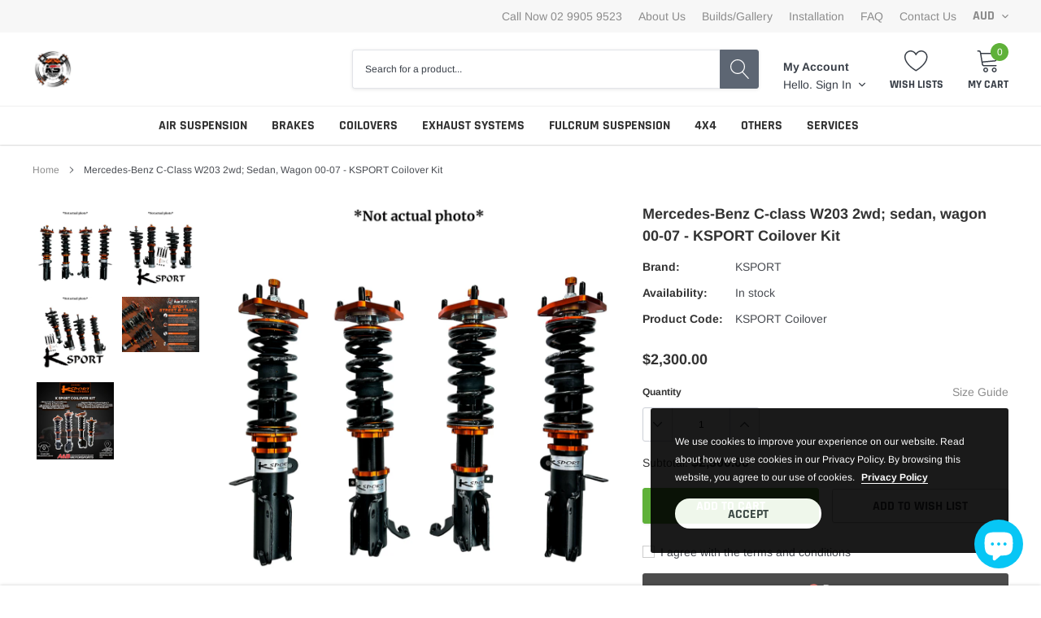

--- FILE ---
content_type: text/html; charset=utf-8
request_url: https://shopksracing.com/products/ksport-coilover-set-mercedes-benz-c-classw20297-00
body_size: 43138
content:
<!doctype html>
<html class="no-js" lang="en">
<head>
    <meta name="google-site-verification" content="1pAzphM4jcHYL2O2MV7B2s8ain3twBPp6yDs9yIqAo4" />
    <meta charset="utf-8">
    <meta http-equiv="X-UA-Compatible" content="IE=edge">
    <meta name="viewport" content="width=device-width, initial-scale=1, shrink-to-fit=no">
    <meta name="theme-color" content="">
    <meta name="Description" content="Spark Shopify theme developed by HaloTheme">
    <!-- Google Tag Manager -->
<script>(function(w,d,s,l,i){w[l]=w[l]||[];w[l].push({'gtm.start':
new Date().getTime(),event:'gtm.js'});var f=d.getElementsByTagName(s)[0],
j=d.createElement(s),dl=l!='dataLayer'?'&l='+l:'';j.async=true;j.src=
'https://www.googletagmanager.com/gtm.js?id='+i+dl;f.parentNode.insertBefore(j,f);
})(window,document,'script','dataLayer','GTM-WP284VWF');</script>
<!-- End Google Tag Manager -->
    <!-- Google tag (gtag.js) -->
<script async src="https://www.googletagmanager.com/gtag/js?id=G-L2TLYCGRJ4"></script>
<script>
  window.dataLayer = window.dataLayer || [];
  function gtag(){dataLayer.push(arguments);}
  gtag('js', new Date());

  gtag('config', 'G-L2TLYCGRJ4');
</script>
    <link rel="canonical" href="https://shopksracing.com/products/ksport-coilover-set-mercedes-benz-c-classw20297-00"><link rel="shortcut icon" href="//shopksracing.com/cdn/shop/files/1.3_32x32.jpg?v=1659570475" type="image/png"><title>Mercedes-Benz C-class W203 2wd; sedan, wagon 00-07 - KSPORT Coilover K
&ndash; KS RACING</title><meta name="description" content="  K SPORT COILOVER K SPORT Coilover kits provide the ultimate in suspension technology for your street or track car. K SPORT Coilovers use a monotube strut design where the oil and gas are separated within the cylinder. When compared with standard suspension or twin tube designs, the monotube dissipates heat more effic">

    
        <meta property="og:type" content="product">
        <meta property="og:title" content="Mercedes-Benz C-class W203 2wd; sedan, wagon 00-07 - KSPORT Coilover Kit">
        
        <meta property="og:image" content="http://shopksracing.com/cdn/shop/files/KSPORTNOTACTUALPHOTO3_d2fe1290-7dd9-4236-9ffe-131441052eb2_grande.png?v=1764742196">
        <meta property="og:image:secure_url" content="https://shopksracing.com/cdn/shop/files/KSPORTNOTACTUALPHOTO3_d2fe1290-7dd9-4236-9ffe-131441052eb2_grande.png?v=1764742196">
        
        <meta property="og:image" content="http://shopksracing.com/cdn/shop/files/KSPORTNOTACTUALPHOTO2_9d3145fe-38c9-4c6f-8455-7f98f8109121_grande.png?v=1764742196">
        <meta property="og:image:secure_url" content="https://shopksracing.com/cdn/shop/files/KSPORTNOTACTUALPHOTO2_9d3145fe-38c9-4c6f-8455-7f98f8109121_grande.png?v=1764742196">
        
        <meta property="og:image" content="http://shopksracing.com/cdn/shop/files/KSPORTNOTACTUALPHOTO1_3639b8e6-025d-44e8-81df-295cb4d19bba_grande.png?v=1764742196">
        <meta property="og:image:secure_url" content="https://shopksracing.com/cdn/shop/files/KSPORTNOTACTUALPHOTO1_3639b8e6-025d-44e8-81df-295cb4d19bba_grande.png?v=1764742196">
        
        <meta property="og:price:amount" content="2,300.00">
        <meta property="og:price:currency" content="AUD">
    
    
        <meta property="og:description" content="  K SPORT COILOVER K SPORT Coilover kits provide the ultimate in suspension technology for your street or track car. K SPORT Coilovers use a monotube strut design where the oil and gas are separated within the cylinder. When compared with standard suspension or twin tube designs, the monotube dissipates heat more effic">
    

    <meta property="og:url" content="https://shopksracing.com/products/ksport-coilover-set-mercedes-benz-c-classw20297-00">
    <meta property="og:site_name" content="KS RACING">
    <!-- /snippets/social-meta-tags.liquid -->




<meta property="og:site_name" content="KS RACING">
<meta property="og:url" content="https://shopksracing.com/products/ksport-coilover-set-mercedes-benz-c-classw20297-00">
<meta property="og:title" content="Mercedes-Benz C-class W203 2wd; sedan, wagon 00-07 - KSPORT Coilover Kit">
<meta property="og:type" content="product">
<meta property="og:description" content="  K SPORT COILOVER K SPORT Coilover kits provide the ultimate in suspension technology for your street or track car. K SPORT Coilovers use a monotube strut design where the oil and gas are separated within the cylinder. When compared with standard suspension or twin tube designs, the monotube dissipates heat more effic">

    <meta property="og:price:amount" content="2,300.00">
    <meta property="og:price:currency" content="AUD">

<meta property="og:image" content="http://shopksracing.com/cdn/shop/files/KSPORTNOTACTUALPHOTO3_d2fe1290-7dd9-4236-9ffe-131441052eb2_1200x1200.png?v=1764742196"><meta property="og:image" content="http://shopksracing.com/cdn/shop/files/KSPORTNOTACTUALPHOTO2_9d3145fe-38c9-4c6f-8455-7f98f8109121_1200x1200.png?v=1764742196"><meta property="og:image" content="http://shopksracing.com/cdn/shop/files/KSPORTNOTACTUALPHOTO1_3639b8e6-025d-44e8-81df-295cb4d19bba_1200x1200.png?v=1764742196">
<meta property="og:image:secure_url" content="https://shopksracing.com/cdn/shop/files/KSPORTNOTACTUALPHOTO3_d2fe1290-7dd9-4236-9ffe-131441052eb2_1200x1200.png?v=1764742196"><meta property="og:image:secure_url" content="https://shopksracing.com/cdn/shop/files/KSPORTNOTACTUALPHOTO2_9d3145fe-38c9-4c6f-8455-7f98f8109121_1200x1200.png?v=1764742196"><meta property="og:image:secure_url" content="https://shopksracing.com/cdn/shop/files/KSPORTNOTACTUALPHOTO1_3639b8e6-025d-44e8-81df-295cb4d19bba_1200x1200.png?v=1764742196">


<meta name="twitter:card" content="summary_large_image">
<meta name="twitter:title" content="Mercedes-Benz C-class W203 2wd; sedan, wagon 00-07 - KSPORT Coilover Kit">
<meta name="twitter:description" content="  K SPORT COILOVER K SPORT Coilover kits provide the ultimate in suspension technology for your street or track car. K SPORT Coilovers use a monotube strut design where the oil and gas are separated within the cylinder. When compared with standard suspension or twin tube designs, the monotube dissipates heat more effic">

    <style type="text/css">

	
	
	
	

	@font-face { font-display: swap;
  font-family: Rajdhani;
  font-weight: 700;
  font-style: normal;
  src: url("//shopksracing.com/cdn/fonts/rajdhani/rajdhani_n7.25ad6e7387a0b32c9dea8f240076d23b3c06600c.woff2") format("woff2"),
       url("//shopksracing.com/cdn/fonts/rajdhani/rajdhani_n7.18863849438078b0774e5b61305b5af2ee109180.woff") format("woff");
}

	@font-face { font-display: swap;
  font-family: Arimo;
  font-weight: 400;
  font-style: normal;
  src: url("//shopksracing.com/cdn/fonts/arimo/arimo_n4.a7efb558ca22d2002248bbe6f302a98edee38e35.woff2") format("woff2"),
       url("//shopksracing.com/cdn/fonts/arimo/arimo_n4.0da809f7d1d5ede2a73be7094ac00741efdb6387.woff") format("woff");
}

	@font-face { font-display: swap;
  font-family: Rajdhani;
  font-weight: 700;
  font-style: normal;
  src: url("//shopksracing.com/cdn/fonts/rajdhani/rajdhani_n7.25ad6e7387a0b32c9dea8f240076d23b3c06600c.woff2") format("woff2"),
       url("//shopksracing.com/cdn/fonts/rajdhani/rajdhani_n7.18863849438078b0774e5b61305b5af2ee109180.woff") format("woff");
}

	@font-face { font-display: swap;
  font-family: Rajdhani;
  font-weight: 700;
  font-style: normal;
  src: url("//shopksracing.com/cdn/fonts/rajdhani/rajdhani_n7.25ad6e7387a0b32c9dea8f240076d23b3c06600c.woff2") format("woff2"),
       url("//shopksracing.com/cdn/fonts/rajdhani/rajdhani_n7.18863849438078b0774e5b61305b5af2ee109180.woff") format("woff");
}
@font-face { font-display: swap;
  font-family: Rajdhani;
  font-weight: 700;
  font-style: normal;
  src: url("//shopksracing.com/cdn/fonts/rajdhani/rajdhani_n7.25ad6e7387a0b32c9dea8f240076d23b3c06600c.woff2") format("woff2"),
       url("//shopksracing.com/cdn/fonts/rajdhani/rajdhani_n7.18863849438078b0774e5b61305b5af2ee109180.woff") format("woff");
}

	@font-face { font-display: swap;
  font-family: Arimo;
  font-weight: 700;
  font-style: normal;
  src: url("//shopksracing.com/cdn/fonts/arimo/arimo_n7.1d2d0638e6a1228d86beb0e10006e3280ccb2d04.woff2") format("woff2"),
       url("//shopksracing.com/cdn/fonts/arimo/arimo_n7.f4b9139e8eac4a17b38b8707044c20f54c3be479.woff") format("woff");
}

	@font-face { font-display: swap;
  font-family: Arimo;
  font-weight: 700;
  font-style: normal;
  src: url("//shopksracing.com/cdn/fonts/arimo/arimo_n7.1d2d0638e6a1228d86beb0e10006e3280ccb2d04.woff2") format("woff2"),
       url("//shopksracing.com/cdn/fonts/arimo/arimo_n7.f4b9139e8eac4a17b38b8707044c20f54c3be479.woff") format("woff");
}

	@font-face { font-display: swap;
  font-family: Arimo;
  font-weight: 400;
  font-style: italic;
  src: url("//shopksracing.com/cdn/fonts/arimo/arimo_i4.438ddb21a1b98c7230698d70dc1a21df235701b2.woff2") format("woff2"),
       url("//shopksracing.com/cdn/fonts/arimo/arimo_i4.0e1908a0dc1ec32fabb5a03a0c9ee2083f82e3d7.woff") format("woff");
}

	@font-face { font-display: swap;
  font-family: Arimo;
  font-weight: 700;
  font-style: italic;
  src: url("//shopksracing.com/cdn/fonts/arimo/arimo_i7.b9f09537c29041ec8d51f8cdb7c9b8e4f1f82cb1.woff2") format("woff2"),
       url("//shopksracing.com/cdn/fonts/arimo/arimo_i7.ec659fc855f754fd0b1bd052e606bba1058f73da.woff") format("woff");
}


	
	
	

	
	
	

	
	
	

    
    
    

	
	
	:root{
		--font_size_plus2: 16px; 
		--font_size_base: 14px;
		--font_size_header: 16px;
		--font_size_button: 16px;
		--font_size_heading: 16px;
		--color_body_text: #484b51;
		--color_bg: #ffffff;
		--color_url: #8c8c8c;
		--color_url_hover: #4563b3;
		--color_bg_alt: rgba(72, 75, 81, 0.05);

		--font_stack_header: Rajdhani,sans-serif;
		--font_style_header: normal;
		--font_weight_header: 700;
		--font_stack_body: Arimo,sans-serif;
		--font_style_body: normal;
		--font_weight_body: 400;
		--font_stack_heading: Rajdhani,sans-serif;
		--font_style_heading: normal;
		--font_weight_heading: 700;

		--font_stack_button: Rajdhani,sans-serif;
		--font_style_button: normal;
		--font_weight_button: 700;
		--font_weight_body__bold: 700;
		--font_weight_body__bolder: 700;
		--font_weight_header__bold: 700;
		--color_text_field: #fff;
		--color_text_field_text: #000;
		--color_heading_text: #323232;
		--color_heading_url: #4563b3;

		--color_btn_primary: #f04723;
		--color_btn_primary_border: #f04723;
		--color_btn_primary_text: #ffffff;
		--color_btn_primary_hover: #cd2c19;
		--color_btn_primary_border_hover: #cd2c19;
		--color_btn_primary_text_hover: #ffffff;

		--color_btn_secondary_border: #b6b6b6;
		--color_btn_secondary_text: #3d4044;
		--color_btn_secondary_hover: #5d6673;
		--color_btn_secondary_border_hover: #5d6673;
		--color_btn_secondary_text_hover: #ffffff;

		--color_small_button_text: #383e47;
		--color_small_button_text_hover: #005599;
		--opacity_image_overlay: 0.4;
		--image_overlay_opacity_hover: 0.8;
		--color_border_form: #cccfd6;
		--color_btn_secondary:;

		--color_section_bg_gray:#f5f5f5;
		--color_section_border: #e2e4e8;
		--color_btt: #000000;
		--color_bg_btt: #ffffff;
		--color_border_btt: #000000;
		--color_cookieMessage:  #ffffff;
		--color_bg_cookieMessage: #000000;
		--color_btn_cookieMessage: #383e47;
		--color_btn_bg_cookieMessage: #ffffff;
		--color_btn_cookieMessage_hover: #ffffff;
		--color_btn_bg_cookieMessage_hover: #58a335;
		--color_notification2: #969696;
		--color_bg_notification2: #ffffff;
		--color_announcement_bar: #ffffff;
		--color_bg_announcement_bar: #383e47;
		--color_border_header_top: #f7f7f7;
		--color_time_header_middle: #383e47;
		--color_header_middle: #383e47;
		--color_bg_header_middle: #ffffff;
		--color_social: #f04723;
		--color_social_hover: #f04723;
		--color_cart_countPill: #ffffff;
		--color_bg_cart_countPill: #5fb139;
		--color_product_vendor: #323232;
		--color_product_review: #ffc50a;
		--color_product_review_empty: #e4e4e4;
		--color_product_price: #323232;
		--color_product_price_presale: #999999;
		--color_product_price_sale: #f04723;
		--color_product_button_text: #ffffff;
		--color_product_button_border: #5fb139;
		--color_product_button_bg: #5fb139;
		--color_product_button_text_hover: #ffffff;
		--color_product_button_border_hover: #58a335;
		--color_product_button_bg_hover: #58a335;
		--color_product_button_soldOut_text: #999999;
		--color_product_button_soldOut_border: #f7f7f7;
		--color_product_button_soldOut_bg: #f7f7f7;
		--product_card_height_procent: 100%;
		--color_product_title: #323232;
		--color_product_title_hover: #4563b3;
		--color_search_bar: #383e47;
		--color_bg_search_bar: #ffffff;
		--color_border_search_bar: #e2e4e8;
		--color_footer_text: #bcbfc5;
		--color_footer_link_hover: #ffffff;
		--color_newsletter_input: #383e47;
		--color_newsletter_input_bg: #ffffff;
		--color_newsletter_input_border: #ffffff;
		--multiCategory_border: #ffffff;
		--multiCategory_color: #ffffff;
		--multiCategory_bg: #383e47;
		--color_border_header_bottom: #f0f0f0;
		--color_bg_header_bottom: #ffffff;
		--color_header_bottom: #323232;
		--color_logo: #383e47;
		--logo_size: 20;
		--color_bg_search_btn: #5d6673;
		--color_search_btn: #ffffff;
		--color_label_1: #ffffff;
		--color_bg_label_1: #d95949;
		--color_label_2: #ffffff;
		--color_bg_label_2: #f4ae4d;
		--color_label_3: #ffffff;
		--color_bg_label_3: #41aed6;
		--color_dropdownmenu: #323232;
		--color_bg_dropdownmenu: #ffffff;
		--color_border_dropdownmenu: #ebebeb;
		--color_title_dropdownmenu: #323232;
		--color_badge_text: #ffffff;
		--color_badge_bg: #383e46;
		--color_new_badge_text: #ffffff;
		--color_new_badge_bg: #4563b3;
		--color_soldOut_badge_text: #ffffff;
		--color_soldOut_badge_bg: #b6b6b6;
		--color_bestSellers_badge_text: #ffffff;
		--color_bestSellers_badge_bg: #ed6912;
		--color_sale_badge_text: #ffffff;
		--color_sale_badge_bg: #f04723;
		--color_sale_badge_bg: #f04723;
		--color_footer_bg: #2e3034;
		--color_footer_title: #ffffff;
		--color_contact_owner: #303030;
		--bg_contact_owner: #ffffff;
		--border_contact_owner: #e2e4e8;
		--color_footer_block_icon: #323232;
		--bg_footer_block_icon: #ffffff;
		--border_footer_block_icon: #e2e4e8;
		--color_title_footer_block_icon: #323232;
		--footer_bottom_text: #bcbfc5;
		--footer_bottom_bg:#222326;
		--color_header_top: #8c8c8c;
		--color_bg_header_top: #f7f7f7;
		--color_header_top_shortdescription: #383e47;
		--nav_vertical_bg: #fafafa;
		--nav_vertical_color: #383e47;
		--nav_vertical_dropdown_border: #ffffff;
		--nav_vertical_dropdown_bg: #ffffff;

		--svg_select_icon: #{'//shopksracing.com/cdn/shop/t/6/assets/ico-select.svg?v=146038610840559294621638505959'};



	}
</style>
    <link href="//shopksracing.com/cdn/shop/t/6/assets/vendor.min.css?v=37158687565064383091638505931" rel="stylesheet">

    <link href="//shopksracing.com/cdn/shop/t/6/assets/theme-style.css?v=51323688660767923461696381802" rel="stylesheet"><script>
        var theme = {
            strings: {
                addToCart: "Add to cart",
                select_options: "Choose options",
                soldOut: "Sold out",
                unavailable: "Unavailable",
                regularPrice: "Regular price",
                sale: "Sale",
                showMore: "Read More",
                showLess: "Read Less",
                addressError: "Error looking up that address",
                addressNoResults: "No results for that address",
                addressQueryLimit: "You have exceeded the Google API usage limit. Consider upgrading to a \u003ca href=\"https:\/\/developers.google.com\/maps\/premium\/usage-limits\"\u003ePremium Plan\u003c\/a\u003e.",
                authError: "There was a problem authenticating your Google Maps account.",
                newWindow: "Opens in a new window.",
                external: "Opens external website.",
                newWindowExternal: "Opens external website in a new window.",
                quantityMinimumMessage: "Quantity must be 1 or more",
                unitPrice: "Unit price",
                unitPriceSeparator: "per",
                remove: "Remove",
                oneCartCount: "1 item",
                otherCartCount: "[count] items",
                quantityLabel: "Quantity: [count]",
                in_stock: "In stock",
                out_of_stock: "Out of stock",
                previous: "Prev",
                next: "Next",
                added_to_cart: "is added to your shopping cart."
            },

            moneyFormat: "${{amount}}"
        }

        window.shop_currency = "AUD";
        window.multi_lang = true;
        window.show_multiple_currencies = false;
        window.show_auto_currency = false;
        window.money_format = "${{amount}}";
        window.router = "";
        document.documentElement.className = document.documentElement.className.replace('no-js', 'js');
    </script><script>window.performance && window.performance.mark && window.performance.mark('shopify.content_for_header.start');</script><meta name="google-site-verification" content="0YrS3OqtWO_UfB8a9xM6oxBc6xATC9iguZp8ifRJU1E">
<meta name="facebook-domain-verification" content="6qrczesqn3kamo6ka52jh7s40lw5e8">
<meta id="shopify-digital-wallet" name="shopify-digital-wallet" content="/26477920319/digital_wallets/dialog">
<link rel="alternate" type="application/json+oembed" href="https://shopksracing.com/products/ksport-coilover-set-mercedes-benz-c-classw20297-00.oembed">
<script async="async" src="/checkouts/internal/preloads.js?locale=en-AU"></script>
<script id="shopify-features" type="application/json">{"accessToken":"111917d9a8b6ab698807d93ae08a038a","betas":["rich-media-storefront-analytics"],"domain":"shopksracing.com","predictiveSearch":true,"shopId":26477920319,"locale":"en"}</script>
<script>var Shopify = Shopify || {};
Shopify.shop = "ksracing.myshopify.com";
Shopify.locale = "en";
Shopify.currency = {"active":"AUD","rate":"1.0"};
Shopify.country = "AU";
Shopify.theme = {"name":"KS RACING SPARK THEME - HALO THEMES","id":128058261697,"schema_name":"Spark","schema_version":"1.1.0","theme_store_id":null,"role":"main"};
Shopify.theme.handle = "null";
Shopify.theme.style = {"id":null,"handle":null};
Shopify.cdnHost = "shopksracing.com/cdn";
Shopify.routes = Shopify.routes || {};
Shopify.routes.root = "/";</script>
<script type="module">!function(o){(o.Shopify=o.Shopify||{}).modules=!0}(window);</script>
<script>!function(o){function n(){var o=[];function n(){o.push(Array.prototype.slice.apply(arguments))}return n.q=o,n}var t=o.Shopify=o.Shopify||{};t.loadFeatures=n(),t.autoloadFeatures=n()}(window);</script>
<script id="shop-js-analytics" type="application/json">{"pageType":"product"}</script>
<script defer="defer" async type="module" src="//shopksracing.com/cdn/shopifycloud/shop-js/modules/v2/client.init-shop-cart-sync_C5BV16lS.en.esm.js"></script>
<script defer="defer" async type="module" src="//shopksracing.com/cdn/shopifycloud/shop-js/modules/v2/chunk.common_CygWptCX.esm.js"></script>
<script type="module">
  await import("//shopksracing.com/cdn/shopifycloud/shop-js/modules/v2/client.init-shop-cart-sync_C5BV16lS.en.esm.js");
await import("//shopksracing.com/cdn/shopifycloud/shop-js/modules/v2/chunk.common_CygWptCX.esm.js");

  window.Shopify.SignInWithShop?.initShopCartSync?.({"fedCMEnabled":true,"windoidEnabled":true});

</script>
<script>(function() {
  var isLoaded = false;
  function asyncLoad() {
    if (isLoaded) return;
    isLoaded = true;
    var urls = ["https:\/\/cdn.weglot.com\/weglot_script_tag.js?shop=ksracing.myshopify.com"];
    for (var i = 0; i < urls.length; i++) {
      var s = document.createElement('script');
      s.type = 'text/javascript';
      s.async = true;
      s.src = urls[i];
      var x = document.getElementsByTagName('script')[0];
      x.parentNode.insertBefore(s, x);
    }
  };
  if(window.attachEvent) {
    window.attachEvent('onload', asyncLoad);
  } else {
    window.addEventListener('load', asyncLoad, false);
  }
})();</script>
<script id="__st">var __st={"a":26477920319,"offset":39600,"reqid":"a1135711-51bb-42e5-84fe-16e093ea7f17-1768770602","pageurl":"shopksracing.com\/products\/ksport-coilover-set-mercedes-benz-c-classw20297-00","u":"0f290181d769","p":"product","rtyp":"product","rid":6916273111233};</script>
<script>window.ShopifyPaypalV4VisibilityTracking = true;</script>
<script id="captcha-bootstrap">!function(){'use strict';const t='contact',e='account',n='new_comment',o=[[t,t],['blogs',n],['comments',n],[t,'customer']],c=[[e,'customer_login'],[e,'guest_login'],[e,'recover_customer_password'],[e,'create_customer']],r=t=>t.map((([t,e])=>`form[action*='/${t}']:not([data-nocaptcha='true']) input[name='form_type'][value='${e}']`)).join(','),a=t=>()=>t?[...document.querySelectorAll(t)].map((t=>t.form)):[];function s(){const t=[...o],e=r(t);return a(e)}const i='password',u='form_key',d=['recaptcha-v3-token','g-recaptcha-response','h-captcha-response',i],f=()=>{try{return window.sessionStorage}catch{return}},m='__shopify_v',_=t=>t.elements[u];function p(t,e,n=!1){try{const o=window.sessionStorage,c=JSON.parse(o.getItem(e)),{data:r}=function(t){const{data:e,action:n}=t;return t[m]||n?{data:e,action:n}:{data:t,action:n}}(c);for(const[e,n]of Object.entries(r))t.elements[e]&&(t.elements[e].value=n);n&&o.removeItem(e)}catch(o){console.error('form repopulation failed',{error:o})}}const l='form_type',E='cptcha';function T(t){t.dataset[E]=!0}const w=window,h=w.document,L='Shopify',v='ce_forms',y='captcha';let A=!1;((t,e)=>{const n=(g='f06e6c50-85a8-45c8-87d0-21a2b65856fe',I='https://cdn.shopify.com/shopifycloud/storefront-forms-hcaptcha/ce_storefront_forms_captcha_hcaptcha.v1.5.2.iife.js',D={infoText:'Protected by hCaptcha',privacyText:'Privacy',termsText:'Terms'},(t,e,n)=>{const o=w[L][v],c=o.bindForm;if(c)return c(t,g,e,D).then(n);var r;o.q.push([[t,g,e,D],n]),r=I,A||(h.body.append(Object.assign(h.createElement('script'),{id:'captcha-provider',async:!0,src:r})),A=!0)});var g,I,D;w[L]=w[L]||{},w[L][v]=w[L][v]||{},w[L][v].q=[],w[L][y]=w[L][y]||{},w[L][y].protect=function(t,e){n(t,void 0,e),T(t)},Object.freeze(w[L][y]),function(t,e,n,w,h,L){const[v,y,A,g]=function(t,e,n){const i=e?o:[],u=t?c:[],d=[...i,...u],f=r(d),m=r(i),_=r(d.filter((([t,e])=>n.includes(e))));return[a(f),a(m),a(_),s()]}(w,h,L),I=t=>{const e=t.target;return e instanceof HTMLFormElement?e:e&&e.form},D=t=>v().includes(t);t.addEventListener('submit',(t=>{const e=I(t);if(!e)return;const n=D(e)&&!e.dataset.hcaptchaBound&&!e.dataset.recaptchaBound,o=_(e),c=g().includes(e)&&(!o||!o.value);(n||c)&&t.preventDefault(),c&&!n&&(function(t){try{if(!f())return;!function(t){const e=f();if(!e)return;const n=_(t);if(!n)return;const o=n.value;o&&e.removeItem(o)}(t);const e=Array.from(Array(32),(()=>Math.random().toString(36)[2])).join('');!function(t,e){_(t)||t.append(Object.assign(document.createElement('input'),{type:'hidden',name:u})),t.elements[u].value=e}(t,e),function(t,e){const n=f();if(!n)return;const o=[...t.querySelectorAll(`input[type='${i}']`)].map((({name:t})=>t)),c=[...d,...o],r={};for(const[a,s]of new FormData(t).entries())c.includes(a)||(r[a]=s);n.setItem(e,JSON.stringify({[m]:1,action:t.action,data:r}))}(t,e)}catch(e){console.error('failed to persist form',e)}}(e),e.submit())}));const S=(t,e)=>{t&&!t.dataset[E]&&(n(t,e.some((e=>e===t))),T(t))};for(const o of['focusin','change'])t.addEventListener(o,(t=>{const e=I(t);D(e)&&S(e,y())}));const B=e.get('form_key'),M=e.get(l),P=B&&M;t.addEventListener('DOMContentLoaded',(()=>{const t=y();if(P)for(const e of t)e.elements[l].value===M&&p(e,B);[...new Set([...A(),...v().filter((t=>'true'===t.dataset.shopifyCaptcha))])].forEach((e=>S(e,t)))}))}(h,new URLSearchParams(w.location.search),n,t,e,['guest_login'])})(!0,!0)}();</script>
<script integrity="sha256-4kQ18oKyAcykRKYeNunJcIwy7WH5gtpwJnB7kiuLZ1E=" data-source-attribution="shopify.loadfeatures" defer="defer" src="//shopksracing.com/cdn/shopifycloud/storefront/assets/storefront/load_feature-a0a9edcb.js" crossorigin="anonymous"></script>
<script data-source-attribution="shopify.dynamic_checkout.dynamic.init">var Shopify=Shopify||{};Shopify.PaymentButton=Shopify.PaymentButton||{isStorefrontPortableWallets:!0,init:function(){window.Shopify.PaymentButton.init=function(){};var t=document.createElement("script");t.src="https://shopksracing.com/cdn/shopifycloud/portable-wallets/latest/portable-wallets.en.js",t.type="module",document.head.appendChild(t)}};
</script>
<script data-source-attribution="shopify.dynamic_checkout.buyer_consent">
  function portableWalletsHideBuyerConsent(e){var t=document.getElementById("shopify-buyer-consent"),n=document.getElementById("shopify-subscription-policy-button");t&&n&&(t.classList.add("hidden"),t.setAttribute("aria-hidden","true"),n.removeEventListener("click",e))}function portableWalletsShowBuyerConsent(e){var t=document.getElementById("shopify-buyer-consent"),n=document.getElementById("shopify-subscription-policy-button");t&&n&&(t.classList.remove("hidden"),t.removeAttribute("aria-hidden"),n.addEventListener("click",e))}window.Shopify?.PaymentButton&&(window.Shopify.PaymentButton.hideBuyerConsent=portableWalletsHideBuyerConsent,window.Shopify.PaymentButton.showBuyerConsent=portableWalletsShowBuyerConsent);
</script>
<script>
  function portableWalletsCleanup(e){e&&e.src&&console.error("Failed to load portable wallets script "+e.src);var t=document.querySelectorAll("shopify-accelerated-checkout .shopify-payment-button__skeleton, shopify-accelerated-checkout-cart .wallet-cart-button__skeleton"),e=document.getElementById("shopify-buyer-consent");for(let e=0;e<t.length;e++)t[e].remove();e&&e.remove()}function portableWalletsNotLoadedAsModule(e){e instanceof ErrorEvent&&"string"==typeof e.message&&e.message.includes("import.meta")&&"string"==typeof e.filename&&e.filename.includes("portable-wallets")&&(window.removeEventListener("error",portableWalletsNotLoadedAsModule),window.Shopify.PaymentButton.failedToLoad=e,"loading"===document.readyState?document.addEventListener("DOMContentLoaded",window.Shopify.PaymentButton.init):window.Shopify.PaymentButton.init())}window.addEventListener("error",portableWalletsNotLoadedAsModule);
</script>

<script type="module" src="https://shopksracing.com/cdn/shopifycloud/portable-wallets/latest/portable-wallets.en.js" onError="portableWalletsCleanup(this)" crossorigin="anonymous"></script>
<script nomodule>
  document.addEventListener("DOMContentLoaded", portableWalletsCleanup);
</script>

<link id="shopify-accelerated-checkout-styles" rel="stylesheet" media="screen" href="https://shopksracing.com/cdn/shopifycloud/portable-wallets/latest/accelerated-checkout-backwards-compat.css" crossorigin="anonymous">
<style id="shopify-accelerated-checkout-cart">
        #shopify-buyer-consent {
  margin-top: 1em;
  display: inline-block;
  width: 100%;
}

#shopify-buyer-consent.hidden {
  display: none;
}

#shopify-subscription-policy-button {
  background: none;
  border: none;
  padding: 0;
  text-decoration: underline;
  font-size: inherit;
  cursor: pointer;
}

#shopify-subscription-policy-button::before {
  box-shadow: none;
}

      </style>

<script>window.performance && window.performance.mark && window.performance.mark('shopify.content_for_header.end');</script>



<!-- BEGIN app block: shopify://apps/pagefly-page-builder/blocks/app-embed/83e179f7-59a0-4589-8c66-c0dddf959200 -->

<!-- BEGIN app snippet: pagefly-cro-ab-testing-main -->







<script>
  ;(function () {
    const url = new URL(window.location)
    const viewParam = url.searchParams.get('view')
    if (viewParam && viewParam.includes('variant-pf-')) {
      url.searchParams.set('pf_v', viewParam)
      url.searchParams.delete('view')
      window.history.replaceState({}, '', url)
    }
  })()
</script>



<script type='module'>
  
  window.PAGEFLY_CRO = window.PAGEFLY_CRO || {}

  window.PAGEFLY_CRO['data_debug'] = {
    original_template_suffix: "all_products",
    allow_ab_test: false,
    ab_test_start_time: 0,
    ab_test_end_time: 0,
    today_date_time: 1768770602000,
  }
  window.PAGEFLY_CRO['GA4'] = { enabled: false}
</script>

<!-- END app snippet -->








  <script src='https://cdn.shopify.com/extensions/019bb4f9-aed6-78a3-be91-e9d44663e6bf/pagefly-page-builder-215/assets/pagefly-helper.js' defer='defer'></script>

  <script src='https://cdn.shopify.com/extensions/019bb4f9-aed6-78a3-be91-e9d44663e6bf/pagefly-page-builder-215/assets/pagefly-general-helper.js' defer='defer'></script>

  <script src='https://cdn.shopify.com/extensions/019bb4f9-aed6-78a3-be91-e9d44663e6bf/pagefly-page-builder-215/assets/pagefly-snap-slider.js' defer='defer'></script>

  <script src='https://cdn.shopify.com/extensions/019bb4f9-aed6-78a3-be91-e9d44663e6bf/pagefly-page-builder-215/assets/pagefly-slideshow-v3.js' defer='defer'></script>

  <script src='https://cdn.shopify.com/extensions/019bb4f9-aed6-78a3-be91-e9d44663e6bf/pagefly-page-builder-215/assets/pagefly-slideshow-v4.js' defer='defer'></script>

  <script src='https://cdn.shopify.com/extensions/019bb4f9-aed6-78a3-be91-e9d44663e6bf/pagefly-page-builder-215/assets/pagefly-glider.js' defer='defer'></script>

  <script src='https://cdn.shopify.com/extensions/019bb4f9-aed6-78a3-be91-e9d44663e6bf/pagefly-page-builder-215/assets/pagefly-slideshow-v1-v2.js' defer='defer'></script>

  <script src='https://cdn.shopify.com/extensions/019bb4f9-aed6-78a3-be91-e9d44663e6bf/pagefly-page-builder-215/assets/pagefly-product-media.js' defer='defer'></script>

  <script src='https://cdn.shopify.com/extensions/019bb4f9-aed6-78a3-be91-e9d44663e6bf/pagefly-page-builder-215/assets/pagefly-product.js' defer='defer'></script>


<script id='pagefly-helper-data' type='application/json'>
  {
    "page_optimization": {
      "assets_prefetching": false
    },
    "elements_asset_mapper": {
      "Accordion": "https://cdn.shopify.com/extensions/019bb4f9-aed6-78a3-be91-e9d44663e6bf/pagefly-page-builder-215/assets/pagefly-accordion.js",
      "Accordion3": "https://cdn.shopify.com/extensions/019bb4f9-aed6-78a3-be91-e9d44663e6bf/pagefly-page-builder-215/assets/pagefly-accordion3.js",
      "CountDown": "https://cdn.shopify.com/extensions/019bb4f9-aed6-78a3-be91-e9d44663e6bf/pagefly-page-builder-215/assets/pagefly-countdown.js",
      "GMap1": "https://cdn.shopify.com/extensions/019bb4f9-aed6-78a3-be91-e9d44663e6bf/pagefly-page-builder-215/assets/pagefly-gmap.js",
      "GMap2": "https://cdn.shopify.com/extensions/019bb4f9-aed6-78a3-be91-e9d44663e6bf/pagefly-page-builder-215/assets/pagefly-gmap.js",
      "GMapBasicV2": "https://cdn.shopify.com/extensions/019bb4f9-aed6-78a3-be91-e9d44663e6bf/pagefly-page-builder-215/assets/pagefly-gmap.js",
      "GMapAdvancedV2": "https://cdn.shopify.com/extensions/019bb4f9-aed6-78a3-be91-e9d44663e6bf/pagefly-page-builder-215/assets/pagefly-gmap.js",
      "HTML.Video": "https://cdn.shopify.com/extensions/019bb4f9-aed6-78a3-be91-e9d44663e6bf/pagefly-page-builder-215/assets/pagefly-htmlvideo.js",
      "HTML.Video2": "https://cdn.shopify.com/extensions/019bb4f9-aed6-78a3-be91-e9d44663e6bf/pagefly-page-builder-215/assets/pagefly-htmlvideo2.js",
      "HTML.Video3": "https://cdn.shopify.com/extensions/019bb4f9-aed6-78a3-be91-e9d44663e6bf/pagefly-page-builder-215/assets/pagefly-htmlvideo2.js",
      "BackgroundVideo": "https://cdn.shopify.com/extensions/019bb4f9-aed6-78a3-be91-e9d44663e6bf/pagefly-page-builder-215/assets/pagefly-htmlvideo2.js",
      "Instagram": "https://cdn.shopify.com/extensions/019bb4f9-aed6-78a3-be91-e9d44663e6bf/pagefly-page-builder-215/assets/pagefly-instagram.js",
      "Instagram2": "https://cdn.shopify.com/extensions/019bb4f9-aed6-78a3-be91-e9d44663e6bf/pagefly-page-builder-215/assets/pagefly-instagram.js",
      "Insta3": "https://cdn.shopify.com/extensions/019bb4f9-aed6-78a3-be91-e9d44663e6bf/pagefly-page-builder-215/assets/pagefly-instagram3.js",
      "Tabs": "https://cdn.shopify.com/extensions/019bb4f9-aed6-78a3-be91-e9d44663e6bf/pagefly-page-builder-215/assets/pagefly-tab.js",
      "Tabs3": "https://cdn.shopify.com/extensions/019bb4f9-aed6-78a3-be91-e9d44663e6bf/pagefly-page-builder-215/assets/pagefly-tab3.js",
      "ProductBox": "https://cdn.shopify.com/extensions/019bb4f9-aed6-78a3-be91-e9d44663e6bf/pagefly-page-builder-215/assets/pagefly-cart.js",
      "FBPageBox2": "https://cdn.shopify.com/extensions/019bb4f9-aed6-78a3-be91-e9d44663e6bf/pagefly-page-builder-215/assets/pagefly-facebook.js",
      "FBLikeButton2": "https://cdn.shopify.com/extensions/019bb4f9-aed6-78a3-be91-e9d44663e6bf/pagefly-page-builder-215/assets/pagefly-facebook.js",
      "TwitterFeed2": "https://cdn.shopify.com/extensions/019bb4f9-aed6-78a3-be91-e9d44663e6bf/pagefly-page-builder-215/assets/pagefly-twitter.js",
      "Paragraph4": "https://cdn.shopify.com/extensions/019bb4f9-aed6-78a3-be91-e9d44663e6bf/pagefly-page-builder-215/assets/pagefly-paragraph4.js",

      "AliReviews": "https://cdn.shopify.com/extensions/019bb4f9-aed6-78a3-be91-e9d44663e6bf/pagefly-page-builder-215/assets/pagefly-3rd-elements.js",
      "BackInStock": "https://cdn.shopify.com/extensions/019bb4f9-aed6-78a3-be91-e9d44663e6bf/pagefly-page-builder-215/assets/pagefly-3rd-elements.js",
      "GloboBackInStock": "https://cdn.shopify.com/extensions/019bb4f9-aed6-78a3-be91-e9d44663e6bf/pagefly-page-builder-215/assets/pagefly-3rd-elements.js",
      "GrowaveWishlist": "https://cdn.shopify.com/extensions/019bb4f9-aed6-78a3-be91-e9d44663e6bf/pagefly-page-builder-215/assets/pagefly-3rd-elements.js",
      "InfiniteOptionsShopPad": "https://cdn.shopify.com/extensions/019bb4f9-aed6-78a3-be91-e9d44663e6bf/pagefly-page-builder-215/assets/pagefly-3rd-elements.js",
      "InkybayProductPersonalizer": "https://cdn.shopify.com/extensions/019bb4f9-aed6-78a3-be91-e9d44663e6bf/pagefly-page-builder-215/assets/pagefly-3rd-elements.js",
      "LimeSpot": "https://cdn.shopify.com/extensions/019bb4f9-aed6-78a3-be91-e9d44663e6bf/pagefly-page-builder-215/assets/pagefly-3rd-elements.js",
      "Loox": "https://cdn.shopify.com/extensions/019bb4f9-aed6-78a3-be91-e9d44663e6bf/pagefly-page-builder-215/assets/pagefly-3rd-elements.js",
      "Opinew": "https://cdn.shopify.com/extensions/019bb4f9-aed6-78a3-be91-e9d44663e6bf/pagefly-page-builder-215/assets/pagefly-3rd-elements.js",
      "Powr": "https://cdn.shopify.com/extensions/019bb4f9-aed6-78a3-be91-e9d44663e6bf/pagefly-page-builder-215/assets/pagefly-3rd-elements.js",
      "ProductReviews": "https://cdn.shopify.com/extensions/019bb4f9-aed6-78a3-be91-e9d44663e6bf/pagefly-page-builder-215/assets/pagefly-3rd-elements.js",
      "PushOwl": "https://cdn.shopify.com/extensions/019bb4f9-aed6-78a3-be91-e9d44663e6bf/pagefly-page-builder-215/assets/pagefly-3rd-elements.js",
      "ReCharge": "https://cdn.shopify.com/extensions/019bb4f9-aed6-78a3-be91-e9d44663e6bf/pagefly-page-builder-215/assets/pagefly-3rd-elements.js",
      "Rivyo": "https://cdn.shopify.com/extensions/019bb4f9-aed6-78a3-be91-e9d44663e6bf/pagefly-page-builder-215/assets/pagefly-3rd-elements.js",
      "TrackingMore": "https://cdn.shopify.com/extensions/019bb4f9-aed6-78a3-be91-e9d44663e6bf/pagefly-page-builder-215/assets/pagefly-3rd-elements.js",
      "Vitals": "https://cdn.shopify.com/extensions/019bb4f9-aed6-78a3-be91-e9d44663e6bf/pagefly-page-builder-215/assets/pagefly-3rd-elements.js",
      "Wiser": "https://cdn.shopify.com/extensions/019bb4f9-aed6-78a3-be91-e9d44663e6bf/pagefly-page-builder-215/assets/pagefly-3rd-elements.js"
    },
    "custom_elements_mapper": {
      "pf-click-action-element": "https://cdn.shopify.com/extensions/019bb4f9-aed6-78a3-be91-e9d44663e6bf/pagefly-page-builder-215/assets/pagefly-click-action-element.js",
      "pf-dialog-element": "https://cdn.shopify.com/extensions/019bb4f9-aed6-78a3-be91-e9d44663e6bf/pagefly-page-builder-215/assets/pagefly-dialog-element.js"
    }
  }
</script>


<!-- END app block --><script src="https://cdn.shopify.com/extensions/7bc9bb47-adfa-4267-963e-cadee5096caf/inbox-1252/assets/inbox-chat-loader.js" type="text/javascript" defer="defer"></script>
<link href="https://monorail-edge.shopifysvc.com" rel="dns-prefetch">
<script>(function(){if ("sendBeacon" in navigator && "performance" in window) {try {var session_token_from_headers = performance.getEntriesByType('navigation')[0].serverTiming.find(x => x.name == '_s').description;} catch {var session_token_from_headers = undefined;}var session_cookie_matches = document.cookie.match(/_shopify_s=([^;]*)/);var session_token_from_cookie = session_cookie_matches && session_cookie_matches.length === 2 ? session_cookie_matches[1] : "";var session_token = session_token_from_headers || session_token_from_cookie || "";function handle_abandonment_event(e) {var entries = performance.getEntries().filter(function(entry) {return /monorail-edge.shopifysvc.com/.test(entry.name);});if (!window.abandonment_tracked && entries.length === 0) {window.abandonment_tracked = true;var currentMs = Date.now();var navigation_start = performance.timing.navigationStart;var payload = {shop_id: 26477920319,url: window.location.href,navigation_start,duration: currentMs - navigation_start,session_token,page_type: "product"};window.navigator.sendBeacon("https://monorail-edge.shopifysvc.com/v1/produce", JSON.stringify({schema_id: "online_store_buyer_site_abandonment/1.1",payload: payload,metadata: {event_created_at_ms: currentMs,event_sent_at_ms: currentMs}}));}}window.addEventListener('pagehide', handle_abandonment_event);}}());</script>
<script id="web-pixels-manager-setup">(function e(e,d,r,n,o){if(void 0===o&&(o={}),!Boolean(null===(a=null===(i=window.Shopify)||void 0===i?void 0:i.analytics)||void 0===a?void 0:a.replayQueue)){var i,a;window.Shopify=window.Shopify||{};var t=window.Shopify;t.analytics=t.analytics||{};var s=t.analytics;s.replayQueue=[],s.publish=function(e,d,r){return s.replayQueue.push([e,d,r]),!0};try{self.performance.mark("wpm:start")}catch(e){}var l=function(){var e={modern:/Edge?\/(1{2}[4-9]|1[2-9]\d|[2-9]\d{2}|\d{4,})\.\d+(\.\d+|)|Firefox\/(1{2}[4-9]|1[2-9]\d|[2-9]\d{2}|\d{4,})\.\d+(\.\d+|)|Chrom(ium|e)\/(9{2}|\d{3,})\.\d+(\.\d+|)|(Maci|X1{2}).+ Version\/(15\.\d+|(1[6-9]|[2-9]\d|\d{3,})\.\d+)([,.]\d+|)( \(\w+\)|)( Mobile\/\w+|) Safari\/|Chrome.+OPR\/(9{2}|\d{3,})\.\d+\.\d+|(CPU[ +]OS|iPhone[ +]OS|CPU[ +]iPhone|CPU IPhone OS|CPU iPad OS)[ +]+(15[._]\d+|(1[6-9]|[2-9]\d|\d{3,})[._]\d+)([._]\d+|)|Android:?[ /-](13[3-9]|1[4-9]\d|[2-9]\d{2}|\d{4,})(\.\d+|)(\.\d+|)|Android.+Firefox\/(13[5-9]|1[4-9]\d|[2-9]\d{2}|\d{4,})\.\d+(\.\d+|)|Android.+Chrom(ium|e)\/(13[3-9]|1[4-9]\d|[2-9]\d{2}|\d{4,})\.\d+(\.\d+|)|SamsungBrowser\/([2-9]\d|\d{3,})\.\d+/,legacy:/Edge?\/(1[6-9]|[2-9]\d|\d{3,})\.\d+(\.\d+|)|Firefox\/(5[4-9]|[6-9]\d|\d{3,})\.\d+(\.\d+|)|Chrom(ium|e)\/(5[1-9]|[6-9]\d|\d{3,})\.\d+(\.\d+|)([\d.]+$|.*Safari\/(?![\d.]+ Edge\/[\d.]+$))|(Maci|X1{2}).+ Version\/(10\.\d+|(1[1-9]|[2-9]\d|\d{3,})\.\d+)([,.]\d+|)( \(\w+\)|)( Mobile\/\w+|) Safari\/|Chrome.+OPR\/(3[89]|[4-9]\d|\d{3,})\.\d+\.\d+|(CPU[ +]OS|iPhone[ +]OS|CPU[ +]iPhone|CPU IPhone OS|CPU iPad OS)[ +]+(10[._]\d+|(1[1-9]|[2-9]\d|\d{3,})[._]\d+)([._]\d+|)|Android:?[ /-](13[3-9]|1[4-9]\d|[2-9]\d{2}|\d{4,})(\.\d+|)(\.\d+|)|Mobile Safari.+OPR\/([89]\d|\d{3,})\.\d+\.\d+|Android.+Firefox\/(13[5-9]|1[4-9]\d|[2-9]\d{2}|\d{4,})\.\d+(\.\d+|)|Android.+Chrom(ium|e)\/(13[3-9]|1[4-9]\d|[2-9]\d{2}|\d{4,})\.\d+(\.\d+|)|Android.+(UC? ?Browser|UCWEB|U3)[ /]?(15\.([5-9]|\d{2,})|(1[6-9]|[2-9]\d|\d{3,})\.\d+)\.\d+|SamsungBrowser\/(5\.\d+|([6-9]|\d{2,})\.\d+)|Android.+MQ{2}Browser\/(14(\.(9|\d{2,})|)|(1[5-9]|[2-9]\d|\d{3,})(\.\d+|))(\.\d+|)|K[Aa][Ii]OS\/(3\.\d+|([4-9]|\d{2,})\.\d+)(\.\d+|)/},d=e.modern,r=e.legacy,n=navigator.userAgent;return n.match(d)?"modern":n.match(r)?"legacy":"unknown"}(),u="modern"===l?"modern":"legacy",c=(null!=n?n:{modern:"",legacy:""})[u],f=function(e){return[e.baseUrl,"/wpm","/b",e.hashVersion,"modern"===e.buildTarget?"m":"l",".js"].join("")}({baseUrl:d,hashVersion:r,buildTarget:u}),m=function(e){var d=e.version,r=e.bundleTarget,n=e.surface,o=e.pageUrl,i=e.monorailEndpoint;return{emit:function(e){var a=e.status,t=e.errorMsg,s=(new Date).getTime(),l=JSON.stringify({metadata:{event_sent_at_ms:s},events:[{schema_id:"web_pixels_manager_load/3.1",payload:{version:d,bundle_target:r,page_url:o,status:a,surface:n,error_msg:t},metadata:{event_created_at_ms:s}}]});if(!i)return console&&console.warn&&console.warn("[Web Pixels Manager] No Monorail endpoint provided, skipping logging."),!1;try{return self.navigator.sendBeacon.bind(self.navigator)(i,l)}catch(e){}var u=new XMLHttpRequest;try{return u.open("POST",i,!0),u.setRequestHeader("Content-Type","text/plain"),u.send(l),!0}catch(e){return console&&console.warn&&console.warn("[Web Pixels Manager] Got an unhandled error while logging to Monorail."),!1}}}}({version:r,bundleTarget:l,surface:e.surface,pageUrl:self.location.href,monorailEndpoint:e.monorailEndpoint});try{o.browserTarget=l,function(e){var d=e.src,r=e.async,n=void 0===r||r,o=e.onload,i=e.onerror,a=e.sri,t=e.scriptDataAttributes,s=void 0===t?{}:t,l=document.createElement("script"),u=document.querySelector("head"),c=document.querySelector("body");if(l.async=n,l.src=d,a&&(l.integrity=a,l.crossOrigin="anonymous"),s)for(var f in s)if(Object.prototype.hasOwnProperty.call(s,f))try{l.dataset[f]=s[f]}catch(e){}if(o&&l.addEventListener("load",o),i&&l.addEventListener("error",i),u)u.appendChild(l);else{if(!c)throw new Error("Did not find a head or body element to append the script");c.appendChild(l)}}({src:f,async:!0,onload:function(){if(!function(){var e,d;return Boolean(null===(d=null===(e=window.Shopify)||void 0===e?void 0:e.analytics)||void 0===d?void 0:d.initialized)}()){var d=window.webPixelsManager.init(e)||void 0;if(d){var r=window.Shopify.analytics;r.replayQueue.forEach((function(e){var r=e[0],n=e[1],o=e[2];d.publishCustomEvent(r,n,o)})),r.replayQueue=[],r.publish=d.publishCustomEvent,r.visitor=d.visitor,r.initialized=!0}}},onerror:function(){return m.emit({status:"failed",errorMsg:"".concat(f," has failed to load")})},sri:function(e){var d=/^sha384-[A-Za-z0-9+/=]+$/;return"string"==typeof e&&d.test(e)}(c)?c:"",scriptDataAttributes:o}),m.emit({status:"loading"})}catch(e){m.emit({status:"failed",errorMsg:(null==e?void 0:e.message)||"Unknown error"})}}})({shopId: 26477920319,storefrontBaseUrl: "https://shopksracing.com",extensionsBaseUrl: "https://extensions.shopifycdn.com/cdn/shopifycloud/web-pixels-manager",monorailEndpoint: "https://monorail-edge.shopifysvc.com/unstable/produce_batch",surface: "storefront-renderer",enabledBetaFlags: ["2dca8a86"],webPixelsConfigList: [{"id":"592150721","configuration":"{\"config\":\"{\\\"pixel_id\\\":\\\"G-Z30Z5QTMGQ\\\",\\\"target_country\\\":\\\"AU\\\",\\\"gtag_events\\\":[{\\\"type\\\":\\\"search\\\",\\\"action_label\\\":\\\"G-Z30Z5QTMGQ\\\"},{\\\"type\\\":\\\"begin_checkout\\\",\\\"action_label\\\":\\\"G-Z30Z5QTMGQ\\\"},{\\\"type\\\":\\\"view_item\\\",\\\"action_label\\\":[\\\"G-Z30Z5QTMGQ\\\",\\\"MC-6KB0BRCLW1\\\"]},{\\\"type\\\":\\\"purchase\\\",\\\"action_label\\\":[\\\"G-Z30Z5QTMGQ\\\",\\\"MC-6KB0BRCLW1\\\"]},{\\\"type\\\":\\\"page_view\\\",\\\"action_label\\\":[\\\"G-Z30Z5QTMGQ\\\",\\\"MC-6KB0BRCLW1\\\"]},{\\\"type\\\":\\\"add_payment_info\\\",\\\"action_label\\\":\\\"G-Z30Z5QTMGQ\\\"},{\\\"type\\\":\\\"add_to_cart\\\",\\\"action_label\\\":\\\"G-Z30Z5QTMGQ\\\"}],\\\"enable_monitoring_mode\\\":false}\"}","eventPayloadVersion":"v1","runtimeContext":"OPEN","scriptVersion":"b2a88bafab3e21179ed38636efcd8a93","type":"APP","apiClientId":1780363,"privacyPurposes":[],"dataSharingAdjustments":{"protectedCustomerApprovalScopes":["read_customer_address","read_customer_email","read_customer_name","read_customer_personal_data","read_customer_phone"]}},{"id":"456163521","configuration":"{\"pixelCode\":\"CPJU2SJC77UFNENCC350\"}","eventPayloadVersion":"v1","runtimeContext":"STRICT","scriptVersion":"22e92c2ad45662f435e4801458fb78cc","type":"APP","apiClientId":4383523,"privacyPurposes":["ANALYTICS","MARKETING","SALE_OF_DATA"],"dataSharingAdjustments":{"protectedCustomerApprovalScopes":["read_customer_address","read_customer_email","read_customer_name","read_customer_personal_data","read_customer_phone"]}},{"id":"193790145","configuration":"{\"pixel_id\":\"479487123224755\",\"pixel_type\":\"facebook_pixel\",\"metaapp_system_user_token\":\"-\"}","eventPayloadVersion":"v1","runtimeContext":"OPEN","scriptVersion":"ca16bc87fe92b6042fbaa3acc2fbdaa6","type":"APP","apiClientId":2329312,"privacyPurposes":["ANALYTICS","MARKETING","SALE_OF_DATA"],"dataSharingAdjustments":{"protectedCustomerApprovalScopes":["read_customer_address","read_customer_email","read_customer_name","read_customer_personal_data","read_customer_phone"]}},{"id":"93651137","configuration":"{\"tagID\":\"2613361995114\"}","eventPayloadVersion":"v1","runtimeContext":"STRICT","scriptVersion":"18031546ee651571ed29edbe71a3550b","type":"APP","apiClientId":3009811,"privacyPurposes":["ANALYTICS","MARKETING","SALE_OF_DATA"],"dataSharingAdjustments":{"protectedCustomerApprovalScopes":["read_customer_address","read_customer_email","read_customer_name","read_customer_personal_data","read_customer_phone"]}},{"id":"78512321","eventPayloadVersion":"v1","runtimeContext":"LAX","scriptVersion":"1","type":"CUSTOM","privacyPurposes":["ANALYTICS"],"name":"Google Analytics tag (migrated)"},{"id":"shopify-app-pixel","configuration":"{}","eventPayloadVersion":"v1","runtimeContext":"STRICT","scriptVersion":"0450","apiClientId":"shopify-pixel","type":"APP","privacyPurposes":["ANALYTICS","MARKETING"]},{"id":"shopify-custom-pixel","eventPayloadVersion":"v1","runtimeContext":"LAX","scriptVersion":"0450","apiClientId":"shopify-pixel","type":"CUSTOM","privacyPurposes":["ANALYTICS","MARKETING"]}],isMerchantRequest: false,initData: {"shop":{"name":"KS RACING","paymentSettings":{"currencyCode":"AUD"},"myshopifyDomain":"ksracing.myshopify.com","countryCode":"AU","storefrontUrl":"https:\/\/shopksracing.com"},"customer":null,"cart":null,"checkout":null,"productVariants":[{"price":{"amount":2300.0,"currencyCode":"AUD"},"product":{"title":"Mercedes-Benz C-class W203 2wd; sedan, wagon 00-07 - KSPORT Coilover Kit","vendor":"KSPORT","id":"6916273111233","untranslatedTitle":"Mercedes-Benz C-class W203 2wd; sedan, wagon 00-07 - KSPORT Coilover Kit","url":"\/products\/ksport-coilover-set-mercedes-benz-c-classw20297-00","type":"KSPORT Coilover"},"id":"40685510557889","image":{"src":"\/\/shopksracing.com\/cdn\/shop\/files\/KSPORTNOTACTUALPHOTO3_d2fe1290-7dd9-4236-9ffe-131441052eb2.png?v=1764742196"},"sku":"KS-MB-004","title":"Default Title","untranslatedTitle":"Default Title"}],"purchasingCompany":null},},"https://shopksracing.com/cdn","fcfee988w5aeb613cpc8e4bc33m6693e112",{"modern":"","legacy":""},{"shopId":"26477920319","storefrontBaseUrl":"https:\/\/shopksracing.com","extensionBaseUrl":"https:\/\/extensions.shopifycdn.com\/cdn\/shopifycloud\/web-pixels-manager","surface":"storefront-renderer","enabledBetaFlags":"[\"2dca8a86\"]","isMerchantRequest":"false","hashVersion":"fcfee988w5aeb613cpc8e4bc33m6693e112","publish":"custom","events":"[[\"page_viewed\",{}],[\"product_viewed\",{\"productVariant\":{\"price\":{\"amount\":2300.0,\"currencyCode\":\"AUD\"},\"product\":{\"title\":\"Mercedes-Benz C-class W203 2wd; sedan, wagon 00-07 - KSPORT Coilover Kit\",\"vendor\":\"KSPORT\",\"id\":\"6916273111233\",\"untranslatedTitle\":\"Mercedes-Benz C-class W203 2wd; sedan, wagon 00-07 - KSPORT Coilover Kit\",\"url\":\"\/products\/ksport-coilover-set-mercedes-benz-c-classw20297-00\",\"type\":\"KSPORT Coilover\"},\"id\":\"40685510557889\",\"image\":{\"src\":\"\/\/shopksracing.com\/cdn\/shop\/files\/KSPORTNOTACTUALPHOTO3_d2fe1290-7dd9-4236-9ffe-131441052eb2.png?v=1764742196\"},\"sku\":\"KS-MB-004\",\"title\":\"Default Title\",\"untranslatedTitle\":\"Default Title\"}}]]"});</script><script>
  window.ShopifyAnalytics = window.ShopifyAnalytics || {};
  window.ShopifyAnalytics.meta = window.ShopifyAnalytics.meta || {};
  window.ShopifyAnalytics.meta.currency = 'AUD';
  var meta = {"product":{"id":6916273111233,"gid":"gid:\/\/shopify\/Product\/6916273111233","vendor":"KSPORT","type":"KSPORT Coilover","handle":"ksport-coilover-set-mercedes-benz-c-classw20297-00","variants":[{"id":40685510557889,"price":230000,"name":"Mercedes-Benz C-class W203 2wd; sedan, wagon 00-07 - KSPORT Coilover Kit","public_title":null,"sku":"KS-MB-004"}],"remote":false},"page":{"pageType":"product","resourceType":"product","resourceId":6916273111233,"requestId":"a1135711-51bb-42e5-84fe-16e093ea7f17-1768770602"}};
  for (var attr in meta) {
    window.ShopifyAnalytics.meta[attr] = meta[attr];
  }
</script>
<script class="analytics">
  (function () {
    var customDocumentWrite = function(content) {
      var jquery = null;

      if (window.jQuery) {
        jquery = window.jQuery;
      } else if (window.Checkout && window.Checkout.$) {
        jquery = window.Checkout.$;
      }

      if (jquery) {
        jquery('body').append(content);
      }
    };

    var hasLoggedConversion = function(token) {
      if (token) {
        return document.cookie.indexOf('loggedConversion=' + token) !== -1;
      }
      return false;
    }

    var setCookieIfConversion = function(token) {
      if (token) {
        var twoMonthsFromNow = new Date(Date.now());
        twoMonthsFromNow.setMonth(twoMonthsFromNow.getMonth() + 2);

        document.cookie = 'loggedConversion=' + token + '; expires=' + twoMonthsFromNow;
      }
    }

    var trekkie = window.ShopifyAnalytics.lib = window.trekkie = window.trekkie || [];
    if (trekkie.integrations) {
      return;
    }
    trekkie.methods = [
      'identify',
      'page',
      'ready',
      'track',
      'trackForm',
      'trackLink'
    ];
    trekkie.factory = function(method) {
      return function() {
        var args = Array.prototype.slice.call(arguments);
        args.unshift(method);
        trekkie.push(args);
        return trekkie;
      };
    };
    for (var i = 0; i < trekkie.methods.length; i++) {
      var key = trekkie.methods[i];
      trekkie[key] = trekkie.factory(key);
    }
    trekkie.load = function(config) {
      trekkie.config = config || {};
      trekkie.config.initialDocumentCookie = document.cookie;
      var first = document.getElementsByTagName('script')[0];
      var script = document.createElement('script');
      script.type = 'text/javascript';
      script.onerror = function(e) {
        var scriptFallback = document.createElement('script');
        scriptFallback.type = 'text/javascript';
        scriptFallback.onerror = function(error) {
                var Monorail = {
      produce: function produce(monorailDomain, schemaId, payload) {
        var currentMs = new Date().getTime();
        var event = {
          schema_id: schemaId,
          payload: payload,
          metadata: {
            event_created_at_ms: currentMs,
            event_sent_at_ms: currentMs
          }
        };
        return Monorail.sendRequest("https://" + monorailDomain + "/v1/produce", JSON.stringify(event));
      },
      sendRequest: function sendRequest(endpointUrl, payload) {
        // Try the sendBeacon API
        if (window && window.navigator && typeof window.navigator.sendBeacon === 'function' && typeof window.Blob === 'function' && !Monorail.isIos12()) {
          var blobData = new window.Blob([payload], {
            type: 'text/plain'
          });

          if (window.navigator.sendBeacon(endpointUrl, blobData)) {
            return true;
          } // sendBeacon was not successful

        } // XHR beacon

        var xhr = new XMLHttpRequest();

        try {
          xhr.open('POST', endpointUrl);
          xhr.setRequestHeader('Content-Type', 'text/plain');
          xhr.send(payload);
        } catch (e) {
          console.log(e);
        }

        return false;
      },
      isIos12: function isIos12() {
        return window.navigator.userAgent.lastIndexOf('iPhone; CPU iPhone OS 12_') !== -1 || window.navigator.userAgent.lastIndexOf('iPad; CPU OS 12_') !== -1;
      }
    };
    Monorail.produce('monorail-edge.shopifysvc.com',
      'trekkie_storefront_load_errors/1.1',
      {shop_id: 26477920319,
      theme_id: 128058261697,
      app_name: "storefront",
      context_url: window.location.href,
      source_url: "//shopksracing.com/cdn/s/trekkie.storefront.cd680fe47e6c39ca5d5df5f0a32d569bc48c0f27.min.js"});

        };
        scriptFallback.async = true;
        scriptFallback.src = '//shopksracing.com/cdn/s/trekkie.storefront.cd680fe47e6c39ca5d5df5f0a32d569bc48c0f27.min.js';
        first.parentNode.insertBefore(scriptFallback, first);
      };
      script.async = true;
      script.src = '//shopksracing.com/cdn/s/trekkie.storefront.cd680fe47e6c39ca5d5df5f0a32d569bc48c0f27.min.js';
      first.parentNode.insertBefore(script, first);
    };
    trekkie.load(
      {"Trekkie":{"appName":"storefront","development":false,"defaultAttributes":{"shopId":26477920319,"isMerchantRequest":null,"themeId":128058261697,"themeCityHash":"2737466212152559199","contentLanguage":"en","currency":"AUD","eventMetadataId":"57aae8c5-6709-4935-a409-12da1bebe0eb"},"isServerSideCookieWritingEnabled":true,"monorailRegion":"shop_domain","enabledBetaFlags":["65f19447"]},"Session Attribution":{},"S2S":{"facebookCapiEnabled":true,"source":"trekkie-storefront-renderer","apiClientId":580111}}
    );

    var loaded = false;
    trekkie.ready(function() {
      if (loaded) return;
      loaded = true;

      window.ShopifyAnalytics.lib = window.trekkie;

      var originalDocumentWrite = document.write;
      document.write = customDocumentWrite;
      try { window.ShopifyAnalytics.merchantGoogleAnalytics.call(this); } catch(error) {};
      document.write = originalDocumentWrite;

      window.ShopifyAnalytics.lib.page(null,{"pageType":"product","resourceType":"product","resourceId":6916273111233,"requestId":"a1135711-51bb-42e5-84fe-16e093ea7f17-1768770602","shopifyEmitted":true});

      var match = window.location.pathname.match(/checkouts\/(.+)\/(thank_you|post_purchase)/)
      var token = match? match[1]: undefined;
      if (!hasLoggedConversion(token)) {
        setCookieIfConversion(token);
        window.ShopifyAnalytics.lib.track("Viewed Product",{"currency":"AUD","variantId":40685510557889,"productId":6916273111233,"productGid":"gid:\/\/shopify\/Product\/6916273111233","name":"Mercedes-Benz C-class W203 2wd; sedan, wagon 00-07 - KSPORT Coilover Kit","price":"2300.00","sku":"KS-MB-004","brand":"KSPORT","variant":null,"category":"KSPORT Coilover","nonInteraction":true,"remote":false},undefined,undefined,{"shopifyEmitted":true});
      window.ShopifyAnalytics.lib.track("monorail:\/\/trekkie_storefront_viewed_product\/1.1",{"currency":"AUD","variantId":40685510557889,"productId":6916273111233,"productGid":"gid:\/\/shopify\/Product\/6916273111233","name":"Mercedes-Benz C-class W203 2wd; sedan, wagon 00-07 - KSPORT Coilover Kit","price":"2300.00","sku":"KS-MB-004","brand":"KSPORT","variant":null,"category":"KSPORT Coilover","nonInteraction":true,"remote":false,"referer":"https:\/\/shopksracing.com\/products\/ksport-coilover-set-mercedes-benz-c-classw20297-00"});
      }
    });


        var eventsListenerScript = document.createElement('script');
        eventsListenerScript.async = true;
        eventsListenerScript.src = "//shopksracing.com/cdn/shopifycloud/storefront/assets/shop_events_listener-3da45d37.js";
        document.getElementsByTagName('head')[0].appendChild(eventsListenerScript);

})();</script>
  <script>
  if (!window.ga || (window.ga && typeof window.ga !== 'function')) {
    window.ga = function ga() {
      (window.ga.q = window.ga.q || []).push(arguments);
      if (window.Shopify && window.Shopify.analytics && typeof window.Shopify.analytics.publish === 'function') {
        window.Shopify.analytics.publish("ga_stub_called", {}, {sendTo: "google_osp_migration"});
      }
      console.error("Shopify's Google Analytics stub called with:", Array.from(arguments), "\nSee https://help.shopify.com/manual/promoting-marketing/pixels/pixel-migration#google for more information.");
    };
    if (window.Shopify && window.Shopify.analytics && typeof window.Shopify.analytics.publish === 'function') {
      window.Shopify.analytics.publish("ga_stub_initialized", {}, {sendTo: "google_osp_migration"});
    }
  }
</script>
<script
  defer
  src="https://shopksracing.com/cdn/shopifycloud/perf-kit/shopify-perf-kit-3.0.4.min.js"
  data-application="storefront-renderer"
  data-shop-id="26477920319"
  data-render-region="gcp-us-central1"
  data-page-type="product"
  data-theme-instance-id="128058261697"
  data-theme-name="Spark"
  data-theme-version="1.1.0"
  data-monorail-region="shop_domain"
  data-resource-timing-sampling-rate="10"
  data-shs="true"
  data-shs-beacon="true"
  data-shs-export-with-fetch="true"
  data-shs-logs-sample-rate="1"
  data-shs-beacon-endpoint="https://shopksracing.com/api/collect"
></script>
</head>
    <meta name="google-site-verification" content="1pAzphM4jcHYL2O2MV7B2s8ain3twBPp6yDs9yIqAo4" />
<body class="template-product">
  <!-- Google Tag Manager (noscript) -->
<noscript><iframe src="https://www.googletagmanager.com/ns.html?id=GTM-WP284VWF"
height="0" width="0" style="display:none;visibility:hidden"></iframe></noscript>
<!-- End Google Tag Manager (noscript) -->

    




    <script type="application/ld+json">
        {
            "@context": "http://schema.org/",
            "@type": "product",
            "name": "Mercedes-Benz C-class W203 2wd; sedan, wagon 00-07 - KSPORT Coilover Kit",
            "url": "https://shopksracing.com/products/ksport-coilover-set-mercedes-benz-c-classw20297-00",
            
                "sku": "KS-MB-004",
            
            
            
            
            "productID": "6916273111233",
            "brand": {
                "@type": "Thing",
                "name": "KSPORT"
            },
            "description": " 
K SPORT COILOVER
K SPORT Coilover kits provide the ultimate in suspension technology for your street or track car. K SPORT Coilovers use a monotube strut design where the oil and gas are separated within the cylinder. When compared with standard suspension or twin tube designs, the monotube dissipates heat more efficiently, allowing for finer damping adjustments as the larger piston valves create a wider area to receive pressure and eliminates aeration and cavitation as the oil and gas are completely separated.
FEATURES 
- 33 levels of damping &amp;amp; rebound adjustment
- Anodised lock rings and top mounts made from 6061
- T6 aluminium for increased durability.
- Adjustable lower foot, allowing maximum suspension travel and adjustment.
- Adjustable Camber Top Mount on vehicles with McPherson type suspension
- Pillow Ball Top Mount for increased steering feel, control and comfort.
- Monotube strut design for better heat dissipation, sensitivity &amp;amp; light weight
- Electroplated body for added protection from corrosion and rust
- Dust boot covers to protect damping seal
- 12 month limited warranty
For Special Uncommon Vehicle Orders, please check stock prior to purchase. Special vehicle kits may need to be ordered in from factory as they are made to order. Air Freight costs may be involved with special vehicle orders. Air Freight transit times around 1-2weeks.  


Australian K SPORT coilover kits have been designed specific for the professional Australian circuit racing and road conditions offering extremely high value and performance. 33 levels of damping adjustment allow you to fine tune the ride to your handling and comfort needs. The damping adjusts compression and rebound simultaneously with ease. Aluminium rubber tops in the front and rear of some applications allow you to maintain vehicle manufacture suspension geometry designs. The aluminium rubber tops also provide a more direct feel for solid driving response. Where available, camber tops can be provided for camber adjustment. 


For Special Uncommon Vehicle Orders, please check stock prior to purchase. Special vehicle kits may need to be ordered in from factory as they are made to order. Air Freight costs may be involved with special vehicle orders. Air Freight transit times around 1-2weeks.


Note: If your vehicle is fitted with MRC/ECS/EDC, your car will need to be either programmed or require an additional cancellation kit to remove a dash fault and or speed limiter depending on make &amp;amp; models.


Shipping Australia Wide


Kits Are Available For A Wide Range Of Models And Makes. Feel Free To Send Us A Message To See If We Have Your Vehicle’s Kit In Stock. Custom Kits Are Available.

Some aftermarket products may require engineer certification approval for legal street use. Customer are responsible for ensuring compliance with local regulations.
PHOTO ARE FOR REFERENCE ONLY. DIFFERENT MAKE AND MODEL WILL HAVE DIFFERENT DESIGN, SHAPE, SIZE AND COLOUR. PLEASE CONTACT KS TEAM TO CONFIRM EXACT PHOTO FOR YOUR VEHICLE.
",
            "image": "https://shopksracing.com/cdn/shop/files/KSPORTNOTACTUALPHOTO3_d2fe1290-7dd9-4236-9ffe-131441052eb2_grande.png?v=1764742196",
            
                
                "offers": 
                
                    {
                        "@type" : "Offer",
                        "priceCurrency": "AUD",
                        "price": "2300.00",
                        "itemCondition" : "http://schema.org/NewCondition",
                        "availability" : "http://schema.org/InStock",
                        "url" : "https://shopksracing.com/products/ksport-coilover-set-mercedes-benz-c-classw20297-00?variant=40685510557889",
                        
                          "image": "https://shopksracing.com/cdn/shop/files/KSPORTNOTACTUALPHOTO3_d2fe1290-7dd9-4236-9ffe-131441052eb2_grande.png?v=1764742196",
                        
                        
                          "name" : "Mercedes-Benz C-class W203 2wd; sedan, wagon 00-07 - KSPORT Coilover Kit",
                        
                        
                        
                        
                        
                          "sku": "KS-MB-004",
                        
                        
                        "description" : " K SPORT COILOVERK SPORT Coilover kits provide the ultimate in suspension technology for your street or track car. K SPORT Coilovers use a monotube strut design where the oil and gas are separated within the cylinder. When compared with standard suspension or twin tube designs, the monotube dissipates heat more efficiently, allowing for finer damping adjustments as the larger piston valves create a wider area to receive pressure and eliminates aeration and cavitation as the oil and gas are completely separated.FEATURES - 33 levels of damping &amp;amp; rebound adjustment- Anodised lock rings and top mounts made from 6061- T6 aluminium for increased durability.- Adjustable lower foot, allowing maximum suspension travel and adjustment.- Adjustable Camber Top Mount on vehicles with McPherson type suspension- Pillow Ball Top Mount for increased steering feel, control and comfort.- Monotube strut design for better heat dissipation, sensitivity &amp;amp; light weight- Electroplated body for added protection from corrosion and rust- Dust boot covers to protect damping seal- 12 month limited warrantyFor Special Uncommon Vehicle Orders, please check stock prior to purchase. Special vehicle kits may need to be ordered in from factory as they are made to order. Air Freight costs may be involved with special vehicle orders. Air Freight transit times around 1-2weeks.  Australian K SPORT coilover kits have been designed specific for the professional Australian circuit racing and road conditions offering extremely high value and performance. 33 levels of damping adjustment allow you to fine tune the ride to your handling and comfort needs. The damping adjusts compression and rebound simultaneously with ease. Aluminium rubber tops in the front and rear of some applications allow you to maintain vehicle manufacture suspension geometry designs. The aluminium rubber tops also provide a more direct feel for solid driving response. Where available, camber tops can be provided for camber adjustment. For Special Uncommon Vehicle Orders, please check stock prior to purchase. Special vehicle kits may need to be ordered in from factory as they are made to order. Air Freight costs may be involved with special vehicle orders. Air Freight transit times around 1-2weeks.Note: If your vehicle is fitted with MRC/ECS/EDC, your car will need to be either programmed or require an additional cancellation kit to remove a dash fault and or speed limiter depending on make &amp;amp; models.Shipping Australia WideKits Are Available For A Wide Range Of Models And Makes. Feel Free To Send Us A Message To See If We Have Your Vehicle’s Kit In Stock. Custom Kits Are Available.Some aftermarket products may require engineer certification approval for legal street use. Customer are responsible for ensuring compliance with local regulations.PHOTO ARE FOR REFERENCE ONLY. DIFFERENT MAKE AND MODEL WILL HAVE DIFFERENT DESIGN, SHAPE, SIZE AND COLOUR. PLEASE CONTACT KS TEAM TO CONFIRM EXACT PHOTO FOR YOUR VEHICLE.",
                        
                        "priceValidUntil": "2027-01-19"
                    }
                    
                    
                        
                    
                
            
            
        }
    </script>
    <script type="application/ld+json">
        {
            "@context": "http://schema.org/",
            "@type": "BreadcrumbList",
            "itemListElement": [
                {
                    "@type": "ListItem",
                    "position": 1,
                    "name": "Home",
                    "item": "https://shopksracing.com"
                },
                
                    {
                        "@type": "ListItem",
                        "position": 2,
                        "name": "Mercedes-Benz C-class W203 2wd; sedan, wagon 00-07 - KSPORT Coilover Kit",
                        "item": "https://shopksracing.com/products/ksport-coilover-set-mercedes-benz-c-classw20297-00"
                    }
                
            ]
        }
    </script>

    <svg data-src="//shopksracing.com/cdn/shop/t/6/assets/icon-spark.svg?v=179174969646413499481638505922" class="icons-svg-sprite"></svg>
    
    <a class="in-page-link visually-hidden skip-link" href="#MainContent">Skip to content</a>
    
    
        <div id="shopify-section-header" class="shopify-section">
<div class="halo_mobileNavigation" id="site-nav-mobile">
    <div class="close_menu">
        <a href="javascript:void(0)" class="close" aria-label="close">&#215;</a>
    </div>
    <div class="halo_mobileNavigation_wrapper">
        <div class="site-nav-mobile-wrapper one">
        </div>
        <ul class="site-nav-mobile two">
            
                <li class="menu-lv-1 item">
                    <p class="nav-action menu__moblie_end">
                        
                            <a href="/account/login" aria-label="link">
                                <svg class="icon"><use xlink:href="#icon-user" /></svg>
                                <span>Login</span>
                            </a>
                        
                    </p>
                </li>
            
            
                <li class="menu-lv-1 item">
                    <p class="nav-action menu__moblie_end">
                        <a href="/pages/wish-list" aria-label="link">
                            <svg class="icon"><use xlink:href="#icon-heart" /></svg>
                            <span>
                                Wish Lists
                            </span>
                        </a>
                    </p>
                </li>
            
            
                <li class="menu-lv-1 item">
                    <p class="nav-action menu__moblie_end">
                        <a class="navUser-action" href="javascript:void(0);" aria-label="link">
                            <svg class="icon"><use xlink:href="#icon-phone" /></svg>
                            Call Now 02 9905 9523
                        </a>
                    </p>
                </li>
            
            
            
                <li class="menu-lv-1 item">
                    <p class="nav-action menu__moblie_end">
                        <a class="navUser-action" href="/pages/contact-us" aria-label="link">
                            Contact Us
                        </a>
                    </p>
                </li>
            
            
                <li class="menu-lv-1 item">
                    <p class="nav-action menu__moblie_end">
                        <a class="navUser-action" href="/pages/faq" aria-label="link">
                            FAQ
                        </a>
                    </p>
                </li>
            
            
                <li class="menu-lv-1 item">
                    <p class="nav-action menu__moblie_end">
                        <a class="navUser-action" href="/blogs/installation" aria-label="link">
                            Installation
                        </a>
                    </p>
                </li>
            
            
                <li class="menu-lv-1 item">
                    <p class="nav-action menu__moblie_end">
                        <a class="navUser-action" href="/blogs/news" aria-label="link">
                            Builds/Gallery
                        </a>
                    </p>
                </li>
            
            
                <li class="menu-lv-1 item">
                    <p class="nav-action menu__moblie_end">
                        <a class="navUser-action" href="/pages/about-us" aria-label="link">
                            About Us
                        </a>
                    </p>
                </li>
            
            
        </ul>
        
            <div class="lang-currency-groups">
                <div class="lang-groups">
                    <label class="label-text">
                        <span>
                            Language
                        </span>
                    </label>
                </div>
                <div class="currency-groups mt-2">
                    <label class="label-text">
                        <span>
                            Currency
                        </span>
                    </label>
                </div>
            </div>
        
    </div>
</div>

<div data-section-id="header" data-section-type="header-section ">
    
        
    
    <header class="site-header halo-header-01  default">
        <div class="halo-header-PC">
            
            <div class="header-top">
                <div class="container navUser">
                    <div class="navUser-left navUser-section">
                        
                        
                        
                        
                        
                        
                        
                        
                        
                        
                    </div>
                    <div class="navUser-center navUser-section">
                        
                            <div class="navUser-item navUser-language">
                                
<div class="lang_currency-dropdown dropdown" data-language-switcher>
    <label class="dropdown-toggle dropdown-label" data-toggle="dropdown" data-language-label>
    </label>
    <div class="dropdown-menu lang-menu" id="lang-switcher">
    </div>
</div>



                            </div>
                        
                        
                        
                        
                        
                        
                        
                        
                        
                        
                    </div>
                    <div class="navUser-right navUser-section">
                        
                        
                            <p class="navUser-item navUser-phone navUser-text">
                                Call Now 02 9905 9523
                            </p>
                        
                        
                        
                            <a class="navUser-item navUser-action" href="/pages/about-us" aria-label="link">
                                About Us
                            </a>
                        
                        
                        
                            <a class="navUser-item navUser-action" href="/blogs/news" aria-label="link">
                                Builds/Gallery
                            </a>
                        
                        
                            <a class="navUser-item navUser-action" href="/blogs/installation" aria-label="link">
                                Installation
                            </a>
                        
                        
                            <a class="navUser-item navUser-action" href="/pages/faq" aria-label="link">
                                FAQ
                            </a>
                        
                        
                            <a class="navUser-item navUser-action" href="/pages/contact-us" aria-label="link">
                                Contact Us
                            </a>
                        
                        
                        
                            <div class="navUser-item navUser-currency">
                                
    
    <div class="lang_currency-dropdown dropdown">
        <label class="dropdown-toggle dropdown-label" data-currency-label>
            <span class="text">AUD</span>
            <span class="icon-arrow"><svg aria-hidden="true" focusable="false" role="presentation" class="icon icon--wide icon-chevron-down" viewBox="0 0 498.98 284.49"><defs></defs><path class="cls-1" d="M80.93 271.76A35 35 0 0 1 140.68 247l189.74 189.75L520.16 247a35 35 0 1 1 49.5 49.5L355.17 511a35 35 0 0 1-49.5 0L91.18 296.5a34.89 34.89 0 0 1-10.25-24.74z" transform="translate(-80.93 -236.76)"/></svg></span>
        </label>
        <div class="dropdown-menu currency-menu" id="currencies">
            <a class="dropdown-item active " href="#" data-currency="AUD" aria-label="link">
                <span class="img-icon">
                    <img src="https://cdn.shopifycloud.com/web/assets/d4e9cde3edb3e1732ec50170e158d750.svg" alt="AUD" />
                </span>
                <span class="text">AUD</span>  
                <span class="icon-arrow"><svg aria-hidden="true" focusable="false" role="presentation" class="icon icon--wide icon-chevron-down" viewBox="0 0 498.98 284.49"><defs></defs><path class="cls-1" d="M80.93 271.76A35 35 0 0 1 140.68 247l189.74 189.75L520.16 247a35 35 0 1 1 49.5 49.5L355.17 511a35 35 0 0 1-49.5 0L91.18 296.5a34.89 34.89 0 0 1-10.25-24.74z" transform="translate(-80.93 -236.76)"/></svg></span>     
            </a></div>
    </div>
    <form method="post" action="/cart/update" id="currency_form" accept-charset="UTF-8" class="shopify-currency-form" enctype="multipart/form-data"><input type="hidden" name="form_type" value="currency" /><input type="hidden" name="utf8" value="✓" /><input type="hidden" name="return_to" value="/products/ksport-coilover-set-mercedes-benz-c-classw20297-00" />
        <select name="currency" style="display:none;"><option selected="true">AUD</option></select>
    </form>


                            </div>
                        
                    </div>
                </div>
            </div>
            
            
            <div class="header-middle">
                <div class="container">
                    <div class="header-middle-logo">
                        <div class="hamburger-wrapper">
                            <a class="mobileMenu-toggle" href="javascript:void(0)" data-mobile-menu-toggle="menu" aria-label="menu">
                                <span class="mobileMenu-toggleIcon"></span>
                            </a>
                        </div>
                        <div class="logo-wrapper" itemscope itemtype="http://schema.org/Organization">
                            <meta itemprop="url" content="https://shopksracing.com">
                            
<a href="/" class="site-header__logo-image" aria-label="logo" style="width: 50px">
                                    
                                    <img itemprop="logo" src="//shopksracing.com/cdn/shop/files/PNG-01_SOLID_WHITE_205x.png?v=1657605339" alt="KS RACING">
                                </a>
                            
                        </div>
                    </div>
                    <div class="header-middle-text">
                        
                            <div class="item item--quickSearch">
                                <div class="search-form" data-ajax-search>
    <div class="header-search">
        <form action="/search" method="get" class="input-group search-bar" role="search">
            <input type="hidden" name="type" value="product">
            <input type="text" name="q" value="" placeholder="Search for a product..." class="input-group-field header-search__input" aria-label="Search Site" autocomplete="off">
            <button type="submit" class="btn-search icon-search" title="search">
                <svg class="icon"><use xlink:href="#icon-search" /></svg>
            </button>
        </form>
        <div class="quickSearchResultsWrap" style="display: none;">
            <div class="custom-scrollbar">
                
                    <div class="header-block header-search__trending">
                        <h3 class="title">
                            trending
                        </h3>
                        <ul class="list-tags">
                            
                                
                                <li class="item-tag">
                                    <a href="/search?type=product&amp;q=dempus" class="highlight">
                                        <svg class="icon"><use xlink:href="#icon-search" /></svg>
                                        dempus
                                    </a>
                                </li>
                            

                            
                                
                                <li class="item-tag">
                                    <a href="/search?type=product&amp;q=sample" class="highlight">
                                        <svg class="icon"><use xlink:href="#icon-search" /></svg>
                                        sample
                                    </a>
                                </li>
                            

                            
                                
                                <li class="item-tag">
                                    <a href="/search?type=product&amp;q=magnis" class="highlight">
                                        <svg class="icon"><use xlink:href="#icon-search" /></svg>
                                        magnis
                                    </a>
                                </li>
                            

                            
                                
                                <li class="item-tag">
                                    <a href="/search?type=product&amp;q=loremous-saliduar" class="highlight">
                                        <svg class="icon"><use xlink:href="#icon-search" /></svg>
                                        loremous saliduar
                                    </a>
                                </li>
                            

                            
                                
                                <li class="item-tag">
                                    <a href="/search?type=product&amp;q=naminos" class="highlight">
                                        <svg class="icon"><use xlink:href="#icon-search" /></svg>
                                        naminos
                                    </a>
                                </li>
                            

                            
                                
                                <li class="item-tag">
                                    <a href="/search?type=product&amp;q=dinterdum" class="highlight">
                                        <svg class="icon"><use xlink:href="#icon-search" /></svg>
                                        dinterdum
                                    </a>
                                </li>
                            
                        </ul>
                    </div>
                
                
                    <div class="header-block header-search__product">
                        <h3 class="title">
                            Popular Products
                        </h3>
                        <div class="search__products">
                            <div class="halo-row column-3">
                                
                            </div>                    
                        </div>
                    </div>
                
                <div class="header-search__results-wrapper"></div>          
            </div>
        </div>
    </div>

     

    <script id="search-results-template" type="text/template7">
        
        {{#if is_loading}}
        <div class="header-search__results">
            <div class="header-search__spinner-container">
                <img src="//shopksracing.com/cdn/shop/t/6/assets/loading.svg?v=146762436508237652511638505927" alt="">
            </div>
        </div>

        {{else}}

        {{#if is_show}}
        <div class="header-search__results header-block">
            
            {{#if has_results}}
            <h3 class="title">Popular Products</h3>

            <div class="search__products">
                <div class="halo-row column-3">
                    {{#each results}}
                    <div class="halo-item">
                        <div class="product-card">
                            <div class="product-image">
                                <a href="{{url}}" class="product-link">
                                    <img src="{{image}}" alt="{{image_alt}}">                                               
                                </a>
                            </div>
                            <div class="product-content">
                                <div class="product-vendor">{{vendor}}</div>
                                <div class="product-title">
                                    <a href="{{url}}">{{title}}</a>
                                </div>
                                {{#if on_sale}}
                                    <div class="product-price price--on-sale">
                                        <span class="price-item price-item--regular" data-regular-price>
                                            {{ compare_at_price }}
                                        </span>
                                        <span class="price-item price-item--sale">
                                            {{ price }}
                                        </span>
                                    </div>
                                {{else}}
                                    <div class="product-price">
                                        <span class="price-item price-item--regular" data-regular-price>
                                            {{ price }}
                                        </span>
                                    </div>
                                {{/if}}
                            </div>
                        </div>
                    </div>
                    {{/each}}
                </div>              
            </div>
            
            <div class="text-center">            
                <a href="{{results_url}}" class="text-results header-search__see-more" data-results-count="{{results_count}}">
                    <span class="text">{{results_label}}</span> <span>({{results_count}})</span>
                </a>
            </div>
            {{else}}

            <p class="header-search__no-results text-results">{{ results_label }}</p>
            {{/if}}
            
        </div>
        {{/if}}
        {{/if}}
    
    </script>
</div>
                            </div>
                        
                        
                            <div class="item item--account">
                                 
                                    <div class="navUser-action">
                                        <div class="navUser-text-wrapper">
                                            <span class="navUser-action navUser-text-myaccount">
                                                <strong>My Account</strong>
                                            </span>
                                            <span class="navUser-action">Hello.</span>
                                            <a data-login-dropdown-pc class="navUser-action navUser-text-account" href="/account/login" aria-label="link">
                                                <span> Sign In</span>
                                                <span class="icon-arrow"><svg aria-hidden="true" focusable="false" role="presentation" class="icon icon--wide icon-chevron-down" viewBox="0 0 498.98 284.49"><defs></defs><path class="cls-1" d="M80.93 271.76A35 35 0 0 1 140.68 247l189.74 189.75L520.16 247a35 35 0 1 1 49.5 49.5L355.17 511a35 35 0 0 1-49.5 0L91.18 296.5a34.89 34.89 0 0 1-10.25-24.74z" transform="translate(-80.93 -236.76)"/></svg></span>
                                            </a>
                                        </div>
                                        <div id="login-dropdown" class="login-dropdown">
    <div class="login-header">
        <h2 class="login-title">Customer Login</h2>
        <a href="javascript:void(0)" class="close" data-close-login-dropdown-pc aria-label="close"><span aria-hidden="true">&#215;</span></a>
        <a href="javascript:void(0)" class="close" data-close-login-dropdown aria-label="close"><span aria-hidden="true">&#215;</span></a>
    </div>
    <div class="login-content">
        <form accept-charset="UTF-8" action="/account/login" method="post">
            <input name="form_type" type="hidden" value="customer_login" />
            <input name="utf8" type="hidden" value="✓" />
            <div class="login-form">
                <p class="intro">If you are already registered, please log in.</p>
                <div class="form-field">
                    <label class="form-label" for="customer_email">
                        Email
                        <em>*</em>
                    </label>
                    <input id="customer_email" class="form-control" type="email" value="" name="customer[email]" placeholder="Email" >
                </div>
                <div class="form-field">
                    <label class="form-label" for="customer_password">
                        Password
                        <em>*</em>
                    </label>
                    <input id="customer_password" class="form-control" type="password" value="" placeholder="Password" name="customer[password]" >
                </div>
                <div class="form-actions">
                    <a class="forgot-password" href="/account/login#recover" aria-label="forgot password">
                        Forgot your password?
                    </a>
                    <input type="submit" class="btn btn--secondary" value="Login">
                </div>
            </div>
        </form>
    </div>
    <div class="login-footer">
        <p class="intro">Create your account and enjoy a new shopping experience.</p>
        <a class="btn btn--secondary-accent" href="/account/register" aria-label="register">Create a new account</a>
    </div>
</div>
                                    </div>
                                
                            </div>
                        
                        
                            <div class="item item--wislish">
                                <a class="navUser-action custom" href="/pages/wish-list" aria-label="link">
                                    <svg class="icon"><use xlink:href="#icon-heart" /></svg>
                                    <span class="navUser-text-wrapper">
                                        Wish Lists
                                    </span>
                                </a>
                            </div>
                        
                        
                            <div class="item item--cart">
                                <a class="navUser-action custom" data-cart-preview-pc data-options="align:right" href="javascript:void(0)" aria-label="link">
                                    <span class="cart-wrapper">
                                        <svg class="icon"><use xlink:href="#icon-cart" /></svg>
                                        <span class="countPill cart-quantity" data-cart-count>0</span>
                                    </span>
                                    <span class="navUser-text-wrapper">
                                        My Cart
                                    </span>
                                </a>
                                <div id="cart-dropdown" class="cart-dropdown"> 
    <div class="no-items">
        <p class="cart_empty">
            Your cart is currently empty.
        </p>
        <div class="text-continue">
            <a class="btn btn--primary" aria-label="button" href="/collections/all">
                Continue shopping
            </a>
        </div>
    </div>
    <div class="has-items">
        <div class="products-list">  
            
        </div>

        <div class="summary">                
            <span class="label">
                Total:
            </span>
            <span class="price">
                $0.00
            </span>
        </div>

        <div class="actions">
            
            
                <div class="terms_conditions_wrapper mb-3">
                    <input type="checkbox" id="terms-conditions-dropdowncart" value=""/>
                    <label class="title" for="terms-conditions-dropdowncart">
                        I agree with the terms and conditions
                    </label>
                </div>
            
            <button class="btn product-btn" onclick="window.location='/checkout'">
                Check out
            </button>
            <a class="btn btn--secondary btn--viewCart" aria-label="view cart" href="/cart">
                View cart
            </a>
        </div>
    </div>
</div>
                            </div>
                        
                    </div>
                </div>
            </div>
            
            <div class="header-bottom">
                <div class="container">
                    <ul id="site-nav" class="site-nav">
                        


    
    

    

    

    

    

    <li class="menu-lv-1 item dropdown no-mega-menu">
        <p class="nav-action menu__moblie">
            <a href="/collections/air-suspension" aria-label="link">
                AIR SUSPENSION
                

                

                
            </a>
            
                <span class="icon-dropdown" data-toggle-menu-mb>&#10095;</span>
            
        </p>
        
            <div class="sub-menu-mobile">
                <div class="menu-mb-title">
                    <span class="icon-dropdown">&#10094;</span>
                    AIR SUSPENSION
                </div>
                
                
                    
                        <ul class="site-nav-dropdown">
    
    <li class="menu-lv-2 dropdown">
        <p class="nav-action menu__moblie">
            <a href="/collections/ks-racing-air-suspension" class="link" aria-label="link">KS RACING AIR SUSPENSION</a>
            
                <span class="icon-dropdown" data-toggle-menu-mb>&#10095;</span>
            
        </p>
        
        <div class="sub-menu-mobile">
            <div class="menu-mb-title">
                <span class="icon-dropdown">&#10094;</span>
                KS RACING AIR SUSPENSION
            </div>
            <ul class="site-nav-dropdown">
                                
                <li class="menu-lv-3">
                    <a href="/collections/holden-commodore-air-sus-top-sellers" class="nav-action menu__moblie_end" aria-label="link">
                        Holden Commodore
                    </a>
                </li>
                                
                <li class="menu-lv-3">
                    <a href="/collections/ford-falcon-air-sus-top-sellers" class="nav-action menu__moblie_end" aria-label="link">
                        Ford Falcon
                    </a>
                </li>
                                
                <li class="menu-lv-3">
                    <a href="/collections/audi-air-suspension" class="nav-action menu__moblie_end" aria-label="link">
                        Audi
                    </a>
                </li>
                                
                <li class="menu-lv-3">
                    <a href="/collections/bmw-air-suspension" class="nav-action menu__moblie_end" aria-label="link">
                        BMW
                    </a>
                </li>
                                
                <li class="menu-lv-3">
                    <a href="/collections/chrysler-air-suspension" class="nav-action menu__moblie_end" aria-label="link">
                        Chrysler
                    </a>
                </li>
                                
                <li class="menu-lv-3">
                    <a href="/collections/honda-air-suspension" class="nav-action menu__moblie_end" aria-label="link">
                        Honda
                    </a>
                </li>
                                
                <li class="menu-lv-3">
                    <a href="/collections/hyundai-air-suspension" class="nav-action menu__moblie_end" aria-label="link">
                        Hyundai
                    </a>
                </li>
                                
                <li class="menu-lv-3">
                    <a href="/collections/infiniti-air-suspension" class="nav-action menu__moblie_end" aria-label="link">
                        Infiniti
                    </a>
                </li>
                                
                <li class="menu-lv-3">
                    <a href="/collections/lexus-air-suspension" class="nav-action menu__moblie_end" aria-label="link">
                        Lexus
                    </a>
                </li>
                                
                <li class="menu-lv-3">
                    <a href="/collections/mazda-air-suspension" class="nav-action menu__moblie_end" aria-label="link">
                        Mazda
                    </a>
                </li>
                                
                <li class="menu-lv-3">
                    <a href="/collections/mercedes-air-suspension" class="nav-action menu__moblie_end" aria-label="link">
                        Mercedes Benz
                    </a>
                </li>
                                
                <li class="menu-lv-3">
                    <a href="/collections/mitsubishi-air-suspension" class="nav-action menu__moblie_end" aria-label="link">
                        Mitsubishi
                    </a>
                </li>
                                
                <li class="menu-lv-3">
                    <a href="/collections/nissan-air-suspension" class="nav-action menu__moblie_end" aria-label="link">
                        Nissan
                    </a>
                </li>
                                
                <li class="menu-lv-3">
                    <a href="/collections/porsche-air-suspension" class="nav-action menu__moblie_end" aria-label="link">
                        Porsche
                    </a>
                </li>
                                
                <li class="menu-lv-3">
                    <a href="/collections/subaru-air-suspension" class="nav-action menu__moblie_end" aria-label="link">
                        Subaru
                    </a>
                </li>
                                
                <li class="menu-lv-3">
                    <a href="/collections/tesla-air-suspension" class="nav-action menu__moblie_end" aria-label="link">
                        Tesla
                    </a>
                </li>
                                
                <li class="menu-lv-3">
                    <a href="/collections/toyota-air-suspension" class="nav-action menu__moblie_end" aria-label="link">
                        Toyota
                    </a>
                </li>
                                
                <li class="menu-lv-3">
                    <a href="/collections/volkswagen-air-suspension" class="nav-action menu__moblie_end" aria-label="link">
                        Volkswagen
                    </a>
                </li>
                
            </ul>
        </div>
        
    </li>
    
    <li class="menu-lv-2 dropdown">
        <p class="nav-action menu__moblie">
            <a href="/collections/air-lift-performance" class="link" aria-label="link">AIR LIFT AIR SUSPENSION</a>
            
                <span class="icon-dropdown" data-toggle-menu-mb>&#10095;</span>
            
        </p>
        
        <div class="sub-menu-mobile">
            <div class="menu-mb-title">
                <span class="icon-dropdown">&#10094;</span>
                AIR LIFT AIR SUSPENSION
            </div>
            <ul class="site-nav-dropdown">
                                
                <li class="menu-lv-3">
                    <a href="/collections/holden-commodore-air-lift-air-sus-top-sellers" class="nav-action menu__moblie_end" aria-label="link">
                        Holden Commodore
                    </a>
                </li>
                                
                <li class="menu-lv-3">
                    <a href="/collections/ford-falcon-air-lift-air-sus-top-sellers" class="nav-action menu__moblie_end" aria-label="link">
                        Ford Falcon
                    </a>
                </li>
                                
                <li class="menu-lv-3">
                    <a href="/collections/audi-air-suspension-air-lift" class="nav-action menu__moblie_end" aria-label="link">
                        Audi
                    </a>
                </li>
                                
                <li class="menu-lv-3">
                    <a href="/collections/bmw-air-suspension-air-lift" class="nav-action menu__moblie_end" aria-label="link">
                        BMW
                    </a>
                </li>
                                
                <li class="menu-lv-3">
                    <a href="/collections/chrysler-air-suspension-air-lift" class="nav-action menu__moblie_end" aria-label="link">
                        Chrysler
                    </a>
                </li>
                                
                <li class="menu-lv-3">
                    <a href="/collections/honda-air-suspension-air-lift" class="nav-action menu__moblie_end" aria-label="link">
                        Honda
                    </a>
                </li>
                                
                <li class="menu-lv-3">
                    <a href="/collections/hyundai-air-suspension-air-lift" class="nav-action menu__moblie_end" aria-label="link">
                        Hyundai
                    </a>
                </li>
                                
                <li class="menu-lv-3">
                    <a href="/collections/infiniti-air-suspension-air-lift" class="nav-action menu__moblie_end" aria-label="link">
                        Infiniti
                    </a>
                </li>
                                
                <li class="menu-lv-3">
                    <a href="/collections/lexus-air-suspension-air-lift" class="nav-action menu__moblie_end" aria-label="link">
                        Lexus
                    </a>
                </li>
                                
                <li class="menu-lv-3">
                    <a href="/collections/mazda-air-suspension-air-lift" class="nav-action menu__moblie_end" aria-label="link">
                        Mazda
                    </a>
                </li>
                                
                <li class="menu-lv-3">
                    <a href="/collections/mercedes-air-suspension" class="nav-action menu__moblie_end" aria-label="link">
                        Mercedes Benz
                    </a>
                </li>
                                
                <li class="menu-lv-3">
                    <a href="/collections/mitsubishi-air-suspension-air-lift" class="nav-action menu__moblie_end" aria-label="link">
                        Mitsubishi
                    </a>
                </li>
                                
                <li class="menu-lv-3">
                    <a href="/collections/nissan-air-suspension-air-lift" class="nav-action menu__moblie_end" aria-label="link">
                        Nissan
                    </a>
                </li>
                                
                <li class="menu-lv-3">
                    <a href="/collections/porsche-air-suspension-air-lift" class="nav-action menu__moblie_end" aria-label="link">
                        Porsche
                    </a>
                </li>
                                
                <li class="menu-lv-3">
                    <a href="/collections/subaru-air-suspension-air-lift" class="nav-action menu__moblie_end" aria-label="link">
                        Subaru
                    </a>
                </li>
                                
                <li class="menu-lv-3">
                    <a href="/collections/tesla-air-suspension-air-lift" class="nav-action menu__moblie_end" aria-label="link">
                        Tesla
                    </a>
                </li>
                                
                <li class="menu-lv-3">
                    <a href="/collections/toyota-air-suspension-air-lift" class="nav-action menu__moblie_end" aria-label="link">
                        Toyota
                    </a>
                </li>
                                
                <li class="menu-lv-3">
                    <a href="/collections/volkswagen-air-suspension-air-lift" class="nav-action menu__moblie_end" aria-label="link">
                        Volkswagen
                    </a>
                </li>
                
            </ul>
        </div>
        
    </li>
    
    <li class="menu-lv-2">
        <p class="nav-action menu__moblie_end">
            <a href="/collections/lite-air-suspension-kit" class="link" aria-label="link">LITE AIR SUSPENSION</a>
            
        </p>
        
    </li>
    
    <li class="menu-lv-2 dropdown">
        <p class="nav-action menu__moblie">
            <a href="/collections/ks-racing-rear-only-air-suspension" class="link" aria-label="link">REAR ONLY AIR SUSPENSION</a>
            
                <span class="icon-dropdown" data-toggle-menu-mb>&#10095;</span>
            
        </p>
        
        <div class="sub-menu-mobile">
            <div class="menu-mb-title">
                <span class="icon-dropdown">&#10094;</span>
                REAR ONLY AIR SUSPENSION
            </div>
            <ul class="site-nav-dropdown">
                                
                <li class="menu-lv-3">
                    <a href="/collections/holden-rear-only-air-suspension-kit" class="nav-action menu__moblie_end" aria-label="link">
                        Holden Rear Only
                    </a>
                </li>
                                
                <li class="menu-lv-3">
                    <a href="/collections/ford-rear-only-air-suspension" class="nav-action menu__moblie_end" aria-label="link">
                        Ford Rear Only
                    </a>
                </li>
                
            </ul>
        </div>
        
    </li>
    
    <li class="menu-lv-2">
        <p class="nav-action menu__moblie_end">
            <a href="/collections/air-struts-only" class="link" aria-label="link">KS AIR STRUTS</a>
            
        </p>
        
    </li>
    
    <li class="menu-lv-2">
        <p class="nav-action menu__moblie_end">
            <a href="/collections/abp-bilstein-air-struts" class="link" aria-label="link">ABP BILSTEIN AIR STRUTS</a>
            
        </p>
        
    </li>
    
    <li class="menu-lv-2">
        <p class="nav-action menu__moblie_end">
            <a href="/collections/air-cup-coilovers" class="link" aria-label="link">AIR CUP SYSTEM</a>
            
        </p>
        
    </li>
    
    <li class="menu-lv-2">
        <p class="nav-action menu__moblie_end">
            <a href="/collections/spare-parts-k-sport" class="link" aria-label="link">SPARE PARTS - AIR SUSPENSION</a>
            
        </p>
        
    </li>
    
</ul>
                    
                
            </div>
        
    </li>

    
    

    

    

    

    

    <li class="menu-lv-1 item dropdown no-mega-menu">
        <p class="nav-action menu__moblie">
            <a href="/collections/ks-brakes" aria-label="link">
                BRAKES
                

                

                
            </a>
            
                <span class="icon-dropdown" data-toggle-menu-mb>&#10095;</span>
            
        </p>
        
            <div class="sub-menu-mobile">
                <div class="menu-mb-title">
                    <span class="icon-dropdown">&#10094;</span>
                    BRAKES
                </div>
                
                
                    
                        <ul class="site-nav-dropdown">
    
    <li class="menu-lv-2">
        <p class="nav-action menu__moblie_end">
            <a href="/collections/ks-brakes" class="link" aria-label="link">KS RACING BRAKES</a>
            
        </p>
        
    </li>
    
    <li class="menu-lv-2">
        <p class="nav-action menu__moblie_end">
            <a href="/collections/bendix-brakes" class="link" aria-label="link">BENDIX BRAKES</a>
            
        </p>
        
    </li>
    
    <li class="menu-lv-2">
        <p class="nav-action menu__moblie_end">
            <a href="/collections/dba-disc-brakes-australia" class="link" aria-label="link">DBA BRAKES</a>
            
        </p>
        
    </li>
    
    <li class="menu-lv-2">
        <p class="nav-action menu__moblie_end">
            <a href="/collections/spare-parts-brakes" class="link" aria-label="link">SPARE PARTS - BRAKE</a>
            
        </p>
        
    </li>
    
</ul>
                    
                
            </div>
        
    </li>

    
    

    

    

    

    

    <li class="menu-lv-1 item dropdown no-mega-menu">
        <p class="nav-action menu__moblie">
            <a href="/collections/coilovers-1" aria-label="link">
                COILOVERS
                

                

                
            </a>
            
                <span class="icon-dropdown" data-toggle-menu-mb>&#10095;</span>
            
        </p>
        
            <div class="sub-menu-mobile">
                <div class="menu-mb-title">
                    <span class="icon-dropdown">&#10094;</span>
                    COILOVERS
                </div>
                
                
                    
                        <ul class="site-nav-dropdown">
    
    <li class="menu-lv-2 dropdown">
        <p class="nav-action menu__moblie">
            <a href="/collections/ksport-coilovers" class="link" aria-label="link">KSPORT COILOVERS</a>
            
                <span class="icon-dropdown" data-toggle-menu-mb>&#10095;</span>
            
        </p>
        
        <div class="sub-menu-mobile">
            <div class="menu-mb-title">
                <span class="icon-dropdown">&#10094;</span>
                KSPORT COILOVERS
            </div>
            <ul class="site-nav-dropdown">
                                
                <li class="menu-lv-3">
                    <a href="/collections/holden-ksport-coilovers" class="nav-action menu__moblie_end" aria-label="link">
                        Holden Commodore
                    </a>
                </li>
                                
                <li class="menu-lv-3">
                    <a href="/collections/ford-falcon-ksport-top-sellers" class="nav-action menu__moblie_end" aria-label="link">
                        Ford Falcon
                    </a>
                </li>
                                
                <li class="menu-lv-3">
                    <a href="/collections/audi-ksport-coilovers" class="nav-action menu__moblie_end" aria-label="link">
                        Audi
                    </a>
                </li>
                                
                <li class="menu-lv-3">
                    <a href="/collections/bmw-ksport-coilover" class="nav-action menu__moblie_end" aria-label="link">
                        BMW
                    </a>
                </li>
                                
                <li class="menu-lv-3">
                    <a href="/collections/chevrolet-ksport-coilover" class="nav-action menu__moblie_end" aria-label="link">
                        Chevrolet
                    </a>
                </li>
                                
                <li class="menu-lv-3">
                    <a href="/collections/chrysler-ksport-coilover" class="nav-action menu__moblie_end" aria-label="link">
                        Chrysler
                    </a>
                </li>
                                
                <li class="menu-lv-3">
                    <a href="/collections/ferrari-ksport-coilover" class="nav-action menu__moblie_end" aria-label="link">
                        Ferrari
                    </a>
                </li>
                                
                <li class="menu-lv-3">
                    <a href="/collections/honda-ksport-coilover" class="nav-action menu__moblie_end" aria-label="link">
                        Honda
                    </a>
                </li>
                                
                <li class="menu-lv-3">
                    <a href="/collections/hyundai-ksport-coilover" class="nav-action menu__moblie_end" aria-label="link">
                        Hyundai
                    </a>
                </li>
                                
                <li class="menu-lv-3">
                    <a href="/collections/infiniti-ksport-coilover" class="nav-action menu__moblie_end" aria-label="link">
                        Infiniti
                    </a>
                </li>
                                
                <li class="menu-lv-3">
                    <a href="/collections/jaguar-ksport-coilover" class="nav-action menu__moblie_end" aria-label="link">
                        Jaguar
                    </a>
                </li>
                                
                <li class="menu-lv-3">
                    <a href="/collections/lamborghini-ksport-coilover" class="nav-action menu__moblie_end" aria-label="link">
                        Lamborghini
                    </a>
                </li>
                                
                <li class="menu-lv-3">
                    <a href="/collections/lexus-ksport-coilover" class="nav-action menu__moblie_end" aria-label="link">
                        Lexus
                    </a>
                </li>
                                
                <li class="menu-lv-3">
                    <a href="/collections/maserati-ksport-coilover" class="nav-action menu__moblie_end" aria-label="link">
                        Maserati
                    </a>
                </li>
                                
                <li class="menu-lv-3">
                    <a href="/collections/mazda-ksport-coilover" class="nav-action menu__moblie_end" aria-label="link">
                        Mazda
                    </a>
                </li>
                                
                <li class="menu-lv-3">
                    <a href="/collections/mercedes-benz-ksport-coilover" class="nav-action menu__moblie_end" aria-label="link">
                        Mercedes
                    </a>
                </li>
                                
                <li class="menu-lv-3">
                    <a href="/collections/mini-ksport-coilover" class="nav-action menu__moblie_end" aria-label="link">
                        Mini
                    </a>
                </li>
                                
                <li class="menu-lv-3">
                    <a href="/collections/mitsubishi-ksport-coilover" class="nav-action menu__moblie_end" aria-label="link">
                        Mitsubishi
                    </a>
                </li>
                                
                <li class="menu-lv-3">
                    <a href="/collections/nissan-ksport-coilover" class="nav-action menu__moblie_end" aria-label="link">
                        Nissan
                    </a>
                </li>
                                
                <li class="menu-lv-3">
                    <a href="/collections/porsche-ksport-coilover" class="nav-action menu__moblie_end" aria-label="link">
                        Porsche
                    </a>
                </li>
                                
                <li class="menu-lv-3">
                    <a href="/collections/smart-ksport-coilover" class="nav-action menu__moblie_end" aria-label="link">
                        Smart
                    </a>
                </li>
                                
                <li class="menu-lv-3">
                    <a href="/collections/subaru-ksport-coilover" class="nav-action menu__moblie_end" aria-label="link">
                        Subaru
                    </a>
                </li>
                                
                <li class="menu-lv-3">
                    <a href="/collections/tesla-ksport-coilover" class="nav-action menu__moblie_end" aria-label="link">
                        Tesla
                    </a>
                </li>
                                
                <li class="menu-lv-3">
                    <a href="/collections/toyota-ksport-coilover" class="nav-action menu__moblie_end" aria-label="link">
                        Toyota
                    </a>
                </li>
                                
                <li class="menu-lv-3">
                    <a href="/collections/volkswagen-ksport-coilover" class="nav-action menu__moblie_end" aria-label="link">
                        Volkswagen
                    </a>
                </li>
                                
                <li class="menu-lv-3">
                    <a href="/collections/volvo-ksport-coilover" class="nav-action menu__moblie_end" aria-label="link">
                        Volvo
                    </a>
                </li>
                
            </ul>
        </div>
        
    </li>
    
    <li class="menu-lv-2">
        <p class="nav-action menu__moblie_end">
            <a href="/collections/air-cup-coilovers" class="link" aria-label="link">KS RACING AIR CUP SYSTEMS</a>
            
        </p>
        
    </li>
    
    <li class="menu-lv-2">
        <p class="nav-action menu__moblie_end">
            <a href="/collections/ohlins-suspension" class="link" aria-label="link">OHLINS SUSPENSION</a>
            
        </p>
        
    </li>
    
    <li class="menu-lv-2">
        <p class="nav-action menu__moblie_end">
            <a href="/collections/kshock-coilovers" class="link" aria-label="link">KSHOCK COILOVERS</a>
            
        </p>
        
    </li>
    
    <li class="menu-lv-2">
        <p class="nav-action menu__moblie_end">
            <a href="/collections/superpro" class="link" aria-label="link">SUPERPRO BUSHES</a>
            
        </p>
        
    </li>
    
    <li class="menu-lv-2">
        <p class="nav-action menu__moblie_end">
            <a href="/collections/steering-suspension-parts" class="link" aria-label="link">STEERING & SUSPENSION PARTS</a>
            
        </p>
        
    </li>
    
    <li class="menu-lv-2">
        <p class="nav-action menu__moblie_end">
            <a href="/collections/spare-parts-ks-racing" class="link" aria-label="link">SPARE PARTS - COILOVER</a>
            
        </p>
        
    </li>
    
</ul>
                    
                
            </div>
        
    </li>

    
    

    

    

    

    

    <li class="menu-lv-1 item dropdown no-mega-menu">
        <p class="nav-action menu__moblie">
            <a href="/collections/ks-racing-exhaust-systems" aria-label="link">
                EXHAUST SYSTEMS
                

                

                
            </a>
            
                <span class="icon-dropdown" data-toggle-menu-mb>&#10095;</span>
            
        </p>
        
            <div class="sub-menu-mobile">
                <div class="menu-mb-title">
                    <span class="icon-dropdown">&#10094;</span>
                    EXHAUST SYSTEMS
                </div>
                
                
                    
                        <ul class="site-nav-dropdown">
    
    <li class="menu-lv-2">
        <p class="nav-action menu__moblie_end">
            <a href="/collections/ks-racing-exhaust-systems" class="link" aria-label="link">KS RACING EXHAUST SYSTEMS</a>
            
        </p>
        
    </li>
    
    <li class="menu-lv-2">
        <p class="nav-action menu__moblie_end">
            <a href="/collections/manta-performance-exhausts" class="link" aria-label="link">MANTA PERFORMANCE EXHAUSTS</a>
            
        </p>
        
    </li>
    
    <li class="menu-lv-2">
        <p class="nav-action menu__moblie_end">
            <a href="/collections/top-speed-pro-1-performance" class="link" aria-label="link">TOP SPEED PRO 1 PERFORMANCE EXHAUST</a>
            
        </p>
        
    </li>
    
    <li class="menu-lv-2">
        <p class="nav-action menu__moblie_end">
            <a href="/collections/fi-exhaust" class="link" aria-label="link">FI EXHAUST SYSTEMS</a>
            
        </p>
        
    </li>
    
    <li class="menu-lv-2">
        <p class="nav-action menu__moblie_end">
            <a href="/collections/4x4-exhaust-systems" class="link" aria-label="link">4X4 EXHAUST</a>
            
        </p>
        
    </li>
    
</ul>
                    
                
            </div>
        
    </li>

    
    

    

    

    

    

    <li class="menu-lv-1 item dropdown no-mega-menu">
        <p class="nav-action menu__moblie">
            <a href="/collections/4wd-suspension" aria-label="link">
                FULCRUM SUSPENSION
                

                

                
            </a>
            
                <span class="icon-dropdown" data-toggle-menu-mb>&#10095;</span>
            
        </p>
        
            <div class="sub-menu-mobile">
                <div class="menu-mb-title">
                    <span class="icon-dropdown">&#10094;</span>
                    FULCRUM SUSPENSION
                </div>
                
                
                    
                        <ul class="site-nav-dropdown">
    
    <li class="menu-lv-2">
        <p class="nav-action menu__moblie_end">
            <a href="/collections/4wd-suspension" class="link" aria-label="link">FULCRUM SUSPENSION</a>
            
        </p>
        
    </li>
    
    <li class="menu-lv-2">
        <p class="nav-action menu__moblie_end">
            <a href="/collections/formula-4x4-1" class="link" aria-label="link">FORMULA 4X4</a>
            
        </p>
        
    </li>
    
    <li class="menu-lv-2">
        <p class="nav-action menu__moblie_end">
            <a href="/collections/formula-f4r" class="link" aria-label="link">FORMULA F4R</a>
            
        </p>
        
    </li>
    
    <li class="menu-lv-2">
        <p class="nav-action menu__moblie_end">
            <a href="/collections/bilstein" class="link" aria-label="link">BILSTEIN</a>
            
        </p>
        
    </li>
    
    <li class="menu-lv-2">
        <p class="nav-action menu__moblie_end">
            <a href="/collections/raw-4x4" class="link" aria-label="link">RAW 4X4</a>
            
        </p>
        
    </li>
    
    <li class="menu-lv-2">
        <p class="nav-action menu__moblie_end">
            <a href="/collections/superpro" class="link" aria-label="link">SUPERPRO</a>
            
        </p>
        
    </li>
    
    <li class="menu-lv-2">
        <p class="nav-action menu__moblie_end">
            <a href="/collections/whiteline" class="link" aria-label="link">WHITELINE</a>
            
        </p>
        
    </li>
    
    <li class="menu-lv-2">
        <p class="nav-action menu__moblie_end">
            <a href="/collections/airbag-man" class="link" aria-label="link">AIRBAG MAN</a>
            
        </p>
        
    </li>
    
    <li class="menu-lv-2">
        <p class="nav-action menu__moblie_end">
            <a href="/collections/poly-air-load-air-bags" class="link" aria-label="link">POLY AIR AIR BAGS</a>
            
        </p>
        
    </li>
    
</ul>
                    
                
            </div>
        
    </li>

    
    

    

    

    

    

    <li class="menu-lv-1 item dropdown no-mega-menu">
        <p class="nav-action menu__moblie">
            <a href="/collections/4x4" aria-label="link">
                4X4
                

                

                
            </a>
            
                <span class="icon-dropdown" data-toggle-menu-mb>&#10095;</span>
            
        </p>
        
            <div class="sub-menu-mobile">
                <div class="menu-mb-title">
                    <span class="icon-dropdown">&#10094;</span>
                    4X4
                </div>
                
                
                    
                        <ul class="site-nav-dropdown">
    
    <li class="menu-lv-2">
        <p class="nav-action menu__moblie_end">
            <a href="/collections/airbag-man" class="link" aria-label="link">AIR BAG MAN - Load Assist Airbags</a>
            
        </p>
        
    </li>
    
    <li class="menu-lv-2">
        <p class="nav-action menu__moblie_end">
            <a href="/collections/boss-air" class="link" aria-label="link">BOSS AIR - Load Assist Airbags</a>
            
        </p>
        
    </li>
    
    <li class="menu-lv-2">
        <p class="nav-action menu__moblie_end">
            <a href="/collections/poly-air-load-air-bags" class="link" aria-label="link">POLY AIR - Load Assist Airbags</a>
            
        </p>
        
    </li>
    
    <li class="menu-lv-2">
        <p class="nav-action menu__moblie_end">
            <a href="/collections/supreme-innovations" class="link" aria-label="link">SUPREME INNOVATIONS</a>
            
        </p>
        
    </li>
    
    <li class="menu-lv-2">
        <p class="nav-action menu__moblie_end">
            <a href="/collections/all-terrain-industries" class="link" aria-label="link">ALL TERRAIN INDUSTRIES</a>
            
        </p>
        
    </li>
    
    <li class="menu-lv-2">
        <p class="nav-action menu__moblie_end">
            <a href="/collections/fabulous-fabrications" class="link" aria-label="link">FABULOUS FABRICATIONS</a>
            
        </p>
        
    </li>
    
    <li class="menu-lv-2">
        <p class="nav-action menu__moblie_end">
            <a href="/collections/meredith-metal-works" class="link" aria-label="link">MEREDITH METALWORKS</a>
            
        </p>
        
    </li>
    
    <li class="menu-lv-2">
        <p class="nav-action menu__moblie_end">
            <a href="/collections/oricom" class="link" aria-label="link">ORICOM</a>
            
        </p>
        
    </li>
    
    <li class="menu-lv-2">
        <p class="nav-action menu__moblie_end">
            <a href="/collections/ppd" class="link" aria-label="link">PPD</a>
            
        </p>
        
    </li>
    
    <li class="menu-lv-2">
        <p class="nav-action menu__moblie_end">
            <a href="/collections/efs-4wd" class="link" aria-label="link">EFS 4WD</a>
            
        </p>
        
    </li>
    
</ul>
                    
                
            </div>
        
    </li>

    
    

    

    

    

    

    <li class="menu-lv-1 item dropdown no-mega-menu">
        <p class="nav-action menu__moblie">
            <a href="/collections/accessories" aria-label="link">
                OTHERS
                

                

                
            </a>
            
                <span class="icon-dropdown" data-toggle-menu-mb>&#10095;</span>
            
        </p>
        
            <div class="sub-menu-mobile">
                <div class="menu-mb-title">
                    <span class="icon-dropdown">&#10094;</span>
                    OTHERS
                </div>
                
                
                    
                        <ul class="site-nav-dropdown">
    
    <li class="menu-lv-2">
        <p class="nav-action menu__moblie_end">
            <a href="/collections/spare-parts-k-sport" class="link" aria-label="link">SPARE PARTS - AIR SUSPENSION</a>
            
        </p>
        
    </li>
    
    <li class="menu-lv-2">
        <p class="nav-action menu__moblie_end">
            <a href="/collections/spare-parts-brakes" class="link" aria-label="link">SPARE PART - BRAKE</a>
            
        </p>
        
    </li>
    
    <li class="menu-lv-2">
        <p class="nav-action menu__moblie_end">
            <a href="/collections/spare-parts-ks-racing" class="link" aria-label="link">SPARE PARTS - COILOVER</a>
            
        </p>
        
    </li>
    
    <li class="menu-lv-2">
        <p class="nav-action menu__moblie_end">
            <a href="/collections/spare-parts-exhausts" class="link" aria-label="link">SPARE PARTS - EXHAUST</a>
            
        </p>
        
    </li>
    
    <li class="menu-lv-2">
        <p class="nav-action menu__moblie_end">
            <a href="/collections/ks-merchandise" class="link" aria-label="link">KS MERCHANDISE</a>
            
        </p>
        
    </li>
    
    <li class="menu-lv-2">
        <p class="nav-action menu__moblie_end">
            <a href="/collections/accessories" class="link" aria-label="link">ACCESSORIES</a>
            
        </p>
        
    </li>
    
    <li class="menu-lv-2">
        <p class="nav-action menu__moblie_end">
            <a href="/collections/body-kits" class="link" aria-label="link">BODY KITS</a>
            
        </p>
        
    </li>
    
    <li class="menu-lv-2">
        <p class="nav-action menu__moblie_end">
            <a href="/collections/machter-auto" class="link" aria-label="link">MACHTER</a>
            
        </p>
        
    </li>
    
    <li class="menu-lv-2">
        <p class="nav-action menu__moblie_end">
            <a href="/collections/bettaride-control-arms" class="link" aria-label="link">BETTARIDE CONTROL ARMS</a>
            
        </p>
        
    </li>
    
</ul>
                    
                
            </div>
        
    </li>

    
    

    

    

    

    

    <li class="menu-lv-1 item dropdown no-mega-menu">
        <p class="nav-action menu__moblie">
            <a href="/pages/services" aria-label="link">
                SERVICES
                

                

                
            </a>
            
                <span class="icon-dropdown" data-toggle-menu-mb>&#10095;</span>
            
        </p>
        
            <div class="sub-menu-mobile">
                <div class="menu-mb-title">
                    <span class="icon-dropdown">&#10094;</span>
                    SERVICES
                </div>
                
                
                    
                        <ul class="site-nav-dropdown">
    
    <li class="menu-lv-2">
        <p class="nav-action menu__moblie_end">
            <a href="/pages/services" class="link" aria-label="link">SERVICES</a>
            
        </p>
        
    </li>
    
    <li class="menu-lv-2">
        <p class="nav-action menu__moblie_end">
            <a href="/pages/air-con-regas" class="link" aria-label="link">AIR CONDITIONING REGAS</a>
            
        </p>
        
    </li>
    
    <li class="menu-lv-2">
        <p class="nav-action menu__moblie_end">
            <a href="/pages/welcome-to-our-partnered-dealers-and-installers" class="link" aria-label="link">DEALER & INSTALLERS</a>
            
        </p>
        
    </li>
    
</ul>
                    
                
            </div>
        
    </li>

                    </ul>
                </div>
            </div>
        </div>
        <div class="halo-header-mobile">
            <div class="header-Mobile-item text-left">
    <div class="items item--hamburger">
        <a class="mobileMenu-toggle" href="javascript:void(0)" data-mobile-menu-toggle="menu" aria-label="menu">
            <span class="mobileMenu-toggleIcon">Toggle menu</span>
        </a>
    </div>
    <div class="items item--searchMobile">
        <a class="navUser-action" href="javascript:void(0)" data-search="quickSearch" aria-label="search">
            <div class="navUser-icon">
                <svg class="icon icon-search"><use xlink:href="#icon-search" /></svg>
                <svg class="icon icon-close"><use xlink:href="#icon-close" /></svg>
            </div>
        </a>
    </div>
</div>
<div class="header-Mobile-item text-center">
    <div class="items">
    </div>
</div>
<div class="header-Mobile-item text-right">
    
        <div class="items item--account">
            
                <a class="navUser-action" href="javascript:void(0)" data-login-toggle aria-label="account">
                    <svg class="icon"><use xlink:href="#icon-user" /></svg>
                </a>
            
        </div>
    
    <div class="items item--cart themevale_cart">
        <a class="navUser-action" data-cart-preview data-options="align:right" href="javascript:void(0)" aria-label="cart">
            <svg class="icon"><use xlink:href="#icon-cart" /></svg>
            <span class="countPill cart-quantity" data-cart-count>0</span>
        </a>
    </div>
</div>
        </div>
    </header>
</div>


</div>
    
    
    <div class="page-container default product-layout-1" id="PageContainer">
        <main class="main-content js-focus-hidden" id="MainContent" role="main" tabindex="-1">
            <div id="shopify-section-template--15247847456961__main" class="shopify-section"><div class="container">
    


<div class="breadcrumb-wrapper">
    <ul class="breadcrumb">
        <li class="item">
            <a href="/" aria-label="home">Home</a>
            <svg aria-hidden="true" focusable="false" role="presentation" class="icon icon-chevron-right" viewBox="0 0 478.448 478.448"><g><g><polygon points="131.659,0 100.494,32.035 313.804,239.232 100.494,446.373 131.65,478.448 377.954,239.232"/></g></g><g></g><g></g><g></g><g></g><g></g><g></g><g></g><g></g><g></g><g></g><g></g><g></g><g></g><g></g><g></g></svg>

        </li>
         
            
            <li class="item">
                <span>Mercedes-Benz C-class W203 2wd; sedan, wagon 00-07 - KSPORT Coilover Kit</span>
                <svg aria-hidden="true" focusable="false" role="presentation" class="icon icon-chevron-right" viewBox="0 0 478.448 478.448"><g><g><polygon points="131.659,0 100.494,32.035 313.804,239.232 100.494,446.373 131.65,478.448 377.954,239.232"/></g></g><g></g><g></g><g></g><g></g><g></g><g></g><g></g><g></g><g></g><g></g><g></g><g></g><g></g><g></g><g></g></svg>

            </li>
        
    </ul>
     
    
</div>


    <div class="page page-product-detail">
        <div class="page-content">
           
          	<div class="product_template" id="ProductSection-template--15247847456961__main" data-section-id="template--15247847456961__main" data-section-type="product" data-enable-history-state="true">
    
<div class="product_top product_layout_1 ">
        <div class="product_photos">
            
















<div class="product_badges">
    
    <div class="badge sale-badge sale-badge-2" data-label-sale></div>
    
    
    
    
    
    
    
</div>
            <div class="product-single__photos product-slider custom position_left">
                <div class="product-single__photos_container"><div class="slider-for">
                        
                            
                            
                            
                            
                            

                            
                                    <div id="FeaturedImageZoom-template--15247847456961__main-38070114255041-wrapper" class="product-single__photo-wrapper js">
                                        <div
                                        id="FeaturedImageZoom-template--15247847456961__main-38070114255041"
                                        class="product-single__photo product-single__photo--has-thumbnails number__1"
                                        data-image-id="38070114255041"  data-fancybox="images" href="//shopksracing.com/cdn/shop/files/KSPORTNOTACTUALPHOTO3_d2fe1290-7dd9-4236-9ffe-131441052eb2_1024x1024.png?v=1764742196"
                                        >
                                            <img id="FeaturedImage-template--15247847456961__main-38070114255041"
                                                class="feature-row__image product-featured-img lazyload"
                                                src="//shopksracing.com/cdn/shop/files/KSPORTNOTACTUALPHOTO3_d2fe1290-7dd9-4236-9ffe-131441052eb2_1024x1024.png?v=1764742196"
                                                data-src="//shopksracing.com/cdn/shop/files/KSPORTNOTACTUALPHOTO3_d2fe1290-7dd9-4236-9ffe-131441052eb2_1024x1024.png?v=1764742196"
                                                data-widths="[180, 360, 540, 720, 900, 1080, 1296, 1512, 1728, 2048]"
                                                data-aspectratio="1.0"
                                                data-sizes="auto"
                                                tabindex="-1"
                                                alt="Mercedes-Benz C-class W203 2wd; sedan, wagon 00-07 - KSPORT Coilover Kit">
                                        </div>
                                    </div>
                                
                        
                            
                            
                            
                            
                            

                            
                                    <div id="FeaturedImageZoom-template--15247847456961__main-38070114189505-wrapper" class="product-single__photo-wrapper js">
                                        <div
                                        id="FeaturedImageZoom-template--15247847456961__main-38070114189505"
                                        class="product-single__photo product-single__photo--has-thumbnails number__2"
                                        data-image-id="38070114189505"  data-fancybox="images" href="//shopksracing.com/cdn/shop/files/KSPORTNOTACTUALPHOTO2_9d3145fe-38c9-4c6f-8455-7f98f8109121_1024x1024.png?v=1764742196"
                                        >
                                            <img id="FeaturedImage-template--15247847456961__main-38070114189505"
                                                class="feature-row__image product-featured-img lazyload lazypreload"
                                                src="//shopksracing.com/cdn/shop/files/KSPORTNOTACTUALPHOTO2_9d3145fe-38c9-4c6f-8455-7f98f8109121_1024x1024.png?v=1764742196"
                                                data-src="//shopksracing.com/cdn/shop/files/KSPORTNOTACTUALPHOTO2_9d3145fe-38c9-4c6f-8455-7f98f8109121_1024x1024.png?v=1764742196"
                                                data-widths="[180, 360, 540, 720, 900, 1080, 1296, 1512, 1728, 2048]"
                                                data-aspectratio="1.0"
                                                data-sizes="auto"
                                                tabindex="-1"
                                                alt="Mercedes-Benz C-class W203 2wd; sedan, wagon 00-07 - KSPORT Coilover Kit">
                                        </div>
                                    </div>
                                
                        
                            
                            
                            
                            
                            

                            
                                    <div id="FeaturedImageZoom-template--15247847456961__main-38070114123969-wrapper" class="product-single__photo-wrapper js">
                                        <div
                                        id="FeaturedImageZoom-template--15247847456961__main-38070114123969"
                                        class="product-single__photo product-single__photo--has-thumbnails number__3"
                                        data-image-id="38070114123969"  data-fancybox="images" href="//shopksracing.com/cdn/shop/files/KSPORTNOTACTUALPHOTO1_3639b8e6-025d-44e8-81df-295cb4d19bba_1024x1024.png?v=1764742196"
                                        >
                                            <img id="FeaturedImage-template--15247847456961__main-38070114123969"
                                                class="feature-row__image product-featured-img lazyload lazypreload"
                                                src="//shopksracing.com/cdn/shop/files/KSPORTNOTACTUALPHOTO1_3639b8e6-025d-44e8-81df-295cb4d19bba_1024x1024.png?v=1764742196"
                                                data-src="//shopksracing.com/cdn/shop/files/KSPORTNOTACTUALPHOTO1_3639b8e6-025d-44e8-81df-295cb4d19bba_1024x1024.png?v=1764742196"
                                                data-widths="[180, 360, 540, 720, 900, 1080, 1296, 1512, 1728, 2048]"
                                                data-aspectratio="1.0"
                                                data-sizes="auto"
                                                tabindex="-1"
                                                alt="Mercedes-Benz C-class W203 2wd; sedan, wagon 00-07 - KSPORT Coilover Kit">
                                        </div>
                                    </div>
                                
                        
                            
                            
                            
                            
                            

                            
                                    <div id="FeaturedImageZoom-template--15247847456961__main-38070089547969-wrapper" class="product-single__photo-wrapper js">
                                        <div
                                        id="FeaturedImageZoom-template--15247847456961__main-38070089547969"
                                        class="product-single__photo product-single__photo--has-thumbnails number__4"
                                        data-image-id="38070089547969"  data-fancybox="images" href="//shopksracing.com/cdn/shop/files/2024KSPORTBROCHURE_ae807f97-dc8b-4647-89ed-5eb14dee4cce_1024x1024.jpg?v=1764742196"
                                        >
                                            <img id="FeaturedImage-template--15247847456961__main-38070089547969"
                                                class="feature-row__image product-featured-img lazyload lazypreload"
                                                src="//shopksracing.com/cdn/shop/files/2024KSPORTBROCHURE_ae807f97-dc8b-4647-89ed-5eb14dee4cce_1024x1024.jpg?v=1764742196"
                                                data-src="//shopksracing.com/cdn/shop/files/2024KSPORTBROCHURE_ae807f97-dc8b-4647-89ed-5eb14dee4cce_1024x1024.jpg?v=1764742196"
                                                data-widths="[180, 360, 540, 720, 900, 1080, 1296, 1512, 1728, 2048]"
                                                data-aspectratio="1.414516129032258"
                                                data-sizes="auto"
                                                tabindex="-1"
                                                alt="Mercedes-Benz C-class W203 2wd; sedan, wagon 00-07 - KSPORT Coilover Kit">
                                        </div>
                                    </div>
                                
                        
                            
                            
                            
                            
                            

                            
                                    <div id="FeaturedImageZoom-template--15247847456961__main-38070218653889-wrapper" class="product-single__photo-wrapper js">
                                        <div
                                        id="FeaturedImageZoom-template--15247847456961__main-38070218653889"
                                        class="product-single__photo product-single__photo--has-thumbnails number__5"
                                        data-image-id="38070218653889"  data-fancybox="images" href="//shopksracing.com/cdn/shop/files/KSPORTLISTINGPHOTOS5_1024x1024.png?v=1764742196"
                                        >
                                            <img id="FeaturedImage-template--15247847456961__main-38070218653889"
                                                class="feature-row__image product-featured-img lazyload lazypreload"
                                                src="//shopksracing.com/cdn/shop/files/KSPORTLISTINGPHOTOS5_1024x1024.png?v=1764742196"
                                                data-src="//shopksracing.com/cdn/shop/files/KSPORTLISTINGPHOTOS5_1024x1024.png?v=1764742196"
                                                data-widths="[180, 360, 540, 720, 900, 1080, 1296, 1512, 1728, 2048]"
                                                data-aspectratio="1.002288329519451"
                                                data-sizes="auto"
                                                tabindex="-1"
                                                alt="Mercedes-Benz C-class W203 2wd; sedan, wagon 00-07 - KSPORT Coilover Kit">
                                        </div>
                                    </div>
                                
                        
                    </div>
                    
                </div>
                <div class="slider-nav product-single__thumbnails product-single__thumbnails-template--15247847456961__main" data-rows="5">
                    
                        
                                <div class="item product-single__thumbnails-item js" data-slick-index="1">
                                    <a href="//shopksracing.com/cdn/shop/files/KSPORTNOTACTUALPHOTO3_d2fe1290-7dd9-4236-9ffe-131441052eb2_1024x1024@2x.png?v=1764742196"
                                        class="text-link product-single__thumbnail product-single__thumbnail--template--15247847456961__main"
                                        data-thumbnail-id="38070114255041" aria-label="link"
                                        >
                                            <img class="product-single__thumbnail-image" src="//shopksracing.com/cdn/shop/files/KSPORTNOTACTUALPHOTO3_d2fe1290-7dd9-4236-9ffe-131441052eb2_110x110@2x.png?v=1764742196" alt="Load image into Gallery viewer, Mercedes-Benz C-class W203 2wd; sedan, wagon 00-07 - KSPORT Coilover Kit">
                                    </a>
                                </div>
                            
                    
                        
                                <div class="item product-single__thumbnails-item js" data-slick-index="2">
                                    <a href="//shopksracing.com/cdn/shop/files/KSPORTNOTACTUALPHOTO2_9d3145fe-38c9-4c6f-8455-7f98f8109121_1024x1024@2x.png?v=1764742196"
                                        class="text-link product-single__thumbnail product-single__thumbnail--template--15247847456961__main"
                                        data-thumbnail-id="38070114189505" aria-label="link"
                                        >
                                            <img class="product-single__thumbnail-image" src="//shopksracing.com/cdn/shop/files/KSPORTNOTACTUALPHOTO2_9d3145fe-38c9-4c6f-8455-7f98f8109121_110x110@2x.png?v=1764742196" alt="Load image into Gallery viewer, Mercedes-Benz C-class W203 2wd; sedan, wagon 00-07 - KSPORT Coilover Kit">
                                    </a>
                                </div>
                            
                    
                        
                                <div class="item product-single__thumbnails-item js" data-slick-index="3">
                                    <a href="//shopksracing.com/cdn/shop/files/KSPORTNOTACTUALPHOTO1_3639b8e6-025d-44e8-81df-295cb4d19bba_1024x1024@2x.png?v=1764742196"
                                        class="text-link product-single__thumbnail product-single__thumbnail--template--15247847456961__main"
                                        data-thumbnail-id="38070114123969" aria-label="link"
                                        >
                                            <img class="product-single__thumbnail-image" src="//shopksracing.com/cdn/shop/files/KSPORTNOTACTUALPHOTO1_3639b8e6-025d-44e8-81df-295cb4d19bba_110x110@2x.png?v=1764742196" alt="Load image into Gallery viewer, Mercedes-Benz C-class W203 2wd; sedan, wagon 00-07 - KSPORT Coilover Kit">
                                    </a>
                                </div>
                            
                    
                        
                                <div class="item product-single__thumbnails-item js" data-slick-index="4">
                                    <a href="//shopksracing.com/cdn/shop/files/2024KSPORTBROCHURE_ae807f97-dc8b-4647-89ed-5eb14dee4cce_1024x1024@2x.jpg?v=1764742196"
                                        class="text-link product-single__thumbnail product-single__thumbnail--template--15247847456961__main"
                                        data-thumbnail-id="38070089547969" aria-label="link"
                                        >
                                            <img class="product-single__thumbnail-image" src="//shopksracing.com/cdn/shop/files/2024KSPORTBROCHURE_ae807f97-dc8b-4647-89ed-5eb14dee4cce_110x110@2x.jpg?v=1764742196" alt="Load image into Gallery viewer, Mercedes-Benz C-class W203 2wd; sedan, wagon 00-07 - KSPORT Coilover Kit">
                                    </a>
                                </div>
                            
                    
                        
                                <div class="item product-single__thumbnails-item js" data-slick-index="5">
                                    <a href="//shopksracing.com/cdn/shop/files/KSPORTLISTINGPHOTOS5_1024x1024@2x.png?v=1764742196"
                                        class="text-link product-single__thumbnail product-single__thumbnail--template--15247847456961__main"
                                        data-thumbnail-id="38070218653889" aria-label="link"
                                        >
                                            <img class="product-single__thumbnail-image" src="//shopksracing.com/cdn/shop/files/KSPORTLISTINGPHOTOS5_110x110@2x.png?v=1764742196" alt="Load image into Gallery viewer, Mercedes-Benz C-class W203 2wd; sedan, wagon 00-07 - KSPORT Coilover Kit">
                                    </a>
                                </div>
                            
                    
                    
                    
                    
                </div>
                <div class="slider-nav-mobile">
                    
                    
                    
                </div>
            </div>
            <div class="product_services">
                
                    <div class="contact">
                        
                        <div class="content-contact">
                            <p class="text">Have Questions?</p>
                            <div class="link">
                                <a class="number-phone" href="tel:02 9905 9523" aria-label="link">02 9905 9523</a>
                                
                                <a data-toggle="modal" data-target="#ask_an_expert" href="javascript:void(0)" aria-label="link">
                                    Ask an Experts
                                    <svg aria-hidden="true" focusable="false" role="presentation" class="icon icon-chevron-right" viewBox="0 0 478.448 478.448"><g><g><polygon points="131.659,0 100.494,32.035 313.804,239.232 100.494,446.373 131.65,478.448 377.954,239.232"/></g></g><g></g><g></g><g></g><g></g><g></g><g></g><g></g><g></g><g></g><g></g><g></g><g></g><g></g><g></g><g></g></svg>

                                </a>
                                
                            </div>
                        </div>
                    </div>
                
                
                    <ul class="services">
                        
                            
                            
                            
                            
                            
                            
                            <li class="item">
                                <div class="service-item">
                                    <div class="icons"> 
                                        <i class="fas fa-check"></i>
                                    </div>
                                    <div class="content">
                                        <h4 class="title">Guaranteed Fitment</h4>
                                        <p class="description">Always The Correct Parts</p>
                                    </div>
                                </div>
                            </li>
                        
                            
                            
                            
                            
                            
                            
                            <li class="item">
                                <div class="service-item">
                                    <div class="icons"> 
                                        <i class="fas fa-phone"></i>
                                    </div>
                                    <div class="content">
                                        <h4 class="title">In-House Experts</h4>
                                        <p class="description">We Know Our Products</p>
                                    </div>
                                </div>
                            </li>
                        
                            
                            
                            
                            
                            
                            
                            <li class="item">
                                <div class="service-item">
                                    <div class="icons"> 
                                        <i class="fas fa-wrench"></i>
                                    </div>
                                    <div class="content">
                                        <h4 class="title">Added Value</h4>
                                        <p class="description">The Best For The Best</p>
                                    </div>
                                </div>
                            </li>
                        
                            
                            
                            
                            
                            
                            
                            <li class="item">
                                <div class="service-item">
                                    <div class="icons"> 
                                        <i class="fas fa-dice-d6"></i>
                                    </div>
                                    <div class="content">
                                        <h4 class="title">Aus Wide Delivery</h4>
                                        <p class="description">Fast Reliable Tracked Shipping</p>
                                    </div>
                                </div>
                            </li>
                        
                    </ul>
                
            </div>
        </div>
        
        <div class="product_shop">
            <h1 class="product-title">Mercedes-Benz C-class W203 2wd; sedan, wagon 00-07 - KSPORT Coilover Kit</h1>
            <div class="group_item">
                

                
            </div>
            
                <div class="product_infor">
                    
                        <div class="product_vendor">
                            <label>
                                Brand:
                            </label>
                            <span><a href="/collections/vendors?q=KSPORT" title="KSPORT">KSPORT</a></span>
                        </div>
                    
                    
                    
                        <div class="product_inventory">
                            <label>
                                availability:
                            </label>
                            <span>
                                
                                    
                                    
                                        In stock
                                    
                                
                            </span>
                        </div>
                    
                    
                        <div class="product_type">
                            <label>
                                Product Code:
                            </label>
                            <span>KSPORT Coilover</span>
                        </div>
                    
                </div>
            
            
                <div class="countdown thao-">
                  
                  	<div id="product-countdown" class="product-countdown" data-countdown data-countdown-value="2022/12/25 22:11:00"></div>
                  
                </div>
            
            
                <!-- snippet/product-price.liquid -->


<div class="product-price " data-price>
    
        <span class="price-item price-item--regular" data-regular-price>
            $2,300.00
        </span>
        <span class="price-item price-item--sale" data-sale-price></span>
    
</div>
            

            
            <div class="product_form_wrapper">
                

                <form method="post" action="/cart/add" id="product_form_6916273111233" accept-charset="UTF-8" class="product-form product-form-template--15247847456961__main product-form--payment-button-no-variants
" enctype="multipart/form-data" novalidate="novalidate" data-product-form=""><input type="hidden" name="form_type" value="product" /><input type="hidden" name="utf8" value="✓" />
                    
                        
                            <a data-toggle="modal" data-target="#size_chart" class="size-chart-open-popup" href="javascript:void(0)" aria-label="link">
                                Size Guide
                            </a>
                        
                    
                    


<select name="id" id="ProductSelect-template--15247847456961__main" class="product-form__variants no-js">
    
        
            <option  selected="selected"  value="40685510557889">
                Default Title
            </option>
        
    
</select>

                    
                        <div class="product-form__item product-form__item--quantity quantity">
                            <label for="Quantity-template--15247847456961__main" class="form-label">Quantity</label>
                            <div class="qty-group">
                                <a href="#" data-qtt data-minus-qtt class="minus button"> <svg aria-hidden="true" focusable="false" role="presentation" class="icon icon--wide icon-chevron-down" viewBox="0 0 498.98 284.49"><defs></defs><path class="cls-1" d="M80.93 271.76A35 35 0 0 1 140.68 247l189.74 189.75L520.16 247a35 35 0 1 1 49.5 49.5L355.17 511a35 35 0 0 1-49.5 0L91.18 296.5a34.89 34.89 0 0 1-10.25-24.74z" transform="translate(-80.93 -236.76)"/></svg> </a>
                                <input type="text" id="Quantity-template--15247847456961__main" name="quantity" value="1" min="1" pattern="[0-9]*" data-quantity-input>
                                <a href="#" data-qtt data-plus-qtt class="plus button"> <svg aria-hidden="true" focusable="false" role="presentation" class="icon icon--wide icon-chevron-up" viewBox="0 0 498.98 284.49"><defs><style>.cls-1{fill:#231f20}</style></defs><path class="cls-1" d="M579.91 486.24A35 35 0 0 1 520.16 511L330.42 321.25 140.68 511a35 35 0 1 1-49.5-49.5L305.67 247a35 35 0 0 1 49.5 0l214.49 214.5a34.89 34.89 0 0 1 10.25 24.74z" transform="translate(-80.93 -236.76)"/></svg></a>
                            </div>
                        </div>
                    

                    
                        <div class="total-price">
                            <label>
                                Subtotal:
                            </label>
                            <span class="total-money" data-total-price data-price-value="230000">
                                $2,300.00
                            </span>
                        </div>
                    

                    <div class="product-form__error-message-wrapper product-form__error-message-wrapper--hidden" data-error-message-wrapper role="alert">
                        <svg aria-hidden="true" focusable="false" role="presentation" class="icon icon-error" viewBox="0 0 14 14"><g fill="none" fill-rule="evenodd"><path d="M7 0a7 7 0 0 1 7 7 7 7 0 1 1-7-7z"/><path class="icon-error__symbol" d="M6.328 8.396l-.252-5.4h1.836l-.24 5.4H6.328zM6.04 10.16c0-.528.432-.972.96-.972s.972.444.972.972c0 .516-.444.96-.972.96a.97.97 0 0 1-.96-.96z" fill-rule="nonzero"/></g></svg> <span class="product-form__error-message" data-error-message>Quantity must be 1 or more</span>
                    </div>
<div class="essential-countdown-timer-placement"></div>
                    <div class="button-group layout-1">
                        <button type="submit" name="add"
                            aria-label="Add to cart"
                            class="btn product-btn product-form__cart-submit"
                            data-add-to-cart>
                            
                                
                                    
                                        <span data-add-to-cart-text>
                                            Add to cart
                                        </span>
                                    
                                
                            
                            <span class="hide" data-loader>
                                <svg aria-hidden="true" focusable="false" role="presentation" class="icon icon-spinner" viewBox="0 0 20 20"><path d="M7.229 1.173a9.25 9.25 0 1 0 11.655 11.412 1.25 1.25 0 1 0-2.4-.698 6.75 6.75 0 1 1-8.506-8.329 1.25 1.25 0 1 0-.75-2.385z" fill="#919EAB"/></svg>
                            </span>
                        </button>
                        
                            <button class="wishlist btn btn--secondary" data-icon-wishlist data-product-handle="ksport-coilover-set-mercedes-benz-c-classw20297-00" data-id="6916273111233">
                                <span class="add">Add to Wish List</span>
                                <span class="remove">Remove Wish List</span>
                            </button>
                        
                        
                            
                                <div class="terms_conditions_wrapper mt-4">
                                    <input type="checkbox" id="terms-conditions-6916273111233" value=""/>
                                    <label class="title" for="terms-conditions-6916273111233">
                                        I agree with the terms and conditions
                                    </label>
                                </div>
                            
                            <div data-shopify="payment-button" class="shopify-payment-button"> <shopify-accelerated-checkout recommended="{&quot;supports_subs&quot;:true,&quot;supports_def_opts&quot;:false,&quot;name&quot;:&quot;google_pay&quot;,&quot;wallet_params&quot;:{&quot;sdkUrl&quot;:&quot;https://pay.google.com/gp/p/js/pay.js&quot;,&quot;paymentData&quot;:{&quot;apiVersion&quot;:2,&quot;apiVersionMinor&quot;:0,&quot;shippingAddressParameters&quot;:{&quot;allowedCountryCodes&quot;:[&quot;AU&quot;],&quot;phoneNumberRequired&quot;:true},&quot;merchantInfo&quot;:{&quot;merchantName&quot;:&quot;KS RACING&quot;,&quot;merchantId&quot;:&quot;16708973830884969730&quot;,&quot;merchantOrigin&quot;:&quot;shopksracing.com&quot;},&quot;allowedPaymentMethods&quot;:[{&quot;type&quot;:&quot;CARD&quot;,&quot;parameters&quot;:{&quot;allowedCardNetworks&quot;:[&quot;VISA&quot;,&quot;MASTERCARD&quot;,&quot;AMEX&quot;,&quot;DISCOVER&quot;,&quot;JCB&quot;],&quot;allowedAuthMethods&quot;:[&quot;PAN_ONLY&quot;,&quot;CRYPTOGRAM_3DS&quot;],&quot;billingAddressRequired&quot;:true,&quot;billingAddressParameters&quot;:{&quot;format&quot;:&quot;FULL&quot;,&quot;phoneNumberRequired&quot;:true}},&quot;tokenizationSpecification&quot;:{&quot;type&quot;:&quot;PAYMENT_GATEWAY&quot;,&quot;parameters&quot;:{&quot;gateway&quot;:&quot;shopify&quot;,&quot;gatewayMerchantId&quot;:&quot;26477920319&quot;}}}],&quot;emailRequired&quot;:true},&quot;customerAccountEmail&quot;:null,&quot;environment&quot;:&quot;PRODUCTION&quot;,&quot;availablePresentmentCurrencies&quot;:[&quot;AUD&quot;],&quot;auth&quot;:[{&quot;jwt&quot;:&quot;eyJ0eXAiOiJKV1QiLCJhbGciOiJFUzI1NiJ9.eyJtZXJjaGFudElkIjoiMTY3MDg5NzM4MzA4ODQ5Njk3MzAiLCJtZXJjaGFudE9yaWdpbiI6InNob3Brc3JhY2luZy5jb20iLCJpYXQiOjE3Njg3NzA2MDJ9.u2qfw5G3AbH4P3NxGtUnWJdFVC0-4P17qb7isRuJzTFbG5li0vTYCoYmi3sFSk8xoCPghkc1eUcrEnS-vlQTEg&quot;,&quot;expiresAt&quot;:1768813802},{&quot;jwt&quot;:&quot;eyJ0eXAiOiJKV1QiLCJhbGciOiJFUzI1NiJ9.eyJtZXJjaGFudElkIjoiMTY3MDg5NzM4MzA4ODQ5Njk3MzAiLCJtZXJjaGFudE9yaWdpbiI6InNob3Brc3JhY2luZy5jb20iLCJpYXQiOjE3Njg4MTM4MDJ9.V-euy7i_t07-J4Fs3_YpxMX4m5QUPUmKH1DroKBqWVgCFY61Z3X6l7IfPaSn2jWDLylSNvBE4wRxK9Ide6JQdw&quot;,&quot;expiresAt&quot;:1768857002}]}}" fallback="{&quot;supports_subs&quot;:true,&quot;supports_def_opts&quot;:true,&quot;name&quot;:&quot;buy_it_now&quot;,&quot;wallet_params&quot;:{}}" access-token="111917d9a8b6ab698807d93ae08a038a" buyer-country="AU" buyer-locale="en" buyer-currency="AUD" variant-params="[{&quot;id&quot;:40685510557889,&quot;requiresShipping&quot;:true}]" shop-id="26477920319" enabled-flags="[&quot;ae0f5bf6&quot;]" > <div class="shopify-payment-button__button" role="button" disabled aria-hidden="true" style="background-color: transparent; border: none"> <div class="shopify-payment-button__skeleton">&nbsp;</div> </div> <div class="shopify-payment-button__more-options shopify-payment-button__skeleton" role="button" disabled aria-hidden="true">&nbsp;</div> </shopify-accelerated-checkout> <small id="shopify-buyer-consent" class="hidden" aria-hidden="true" data-consent-type="subscription"> This item is a recurring or deferred purchase. By continuing, I agree to the <span id="shopify-subscription-policy-button">cancellation policy</span> and authorize you to charge my payment method at the prices, frequency and dates listed on this page until my order is fulfilled or I cancel, if permitted. </small> </div>
                        
                    </div>
                    <!-- <input required type="text" id="monogram" name="properties[Note]" data-error="Please enter a Note."> -->
                <input type="hidden" name="product-id" value="6916273111233" /><input type="hidden" name="section-id" value="template--15247847456961__main" /></form>
<p class="visually-hidden" data-product-status aria-live="polite" role="status"></p><p class="visually-hidden" data-loader-status aria-live="assertive" role="alert" aria-hidden="true">
                    Adding product to your cart
                </p>
            </div>
            

            
                <div class="share_toolbox">  
    <div class="addthis_inline_share_toolbox"></div>
    <script type="text/javascript" src="//s7.addthis.com/js/300/addthis_widget.js#pubid=ra-595b0ea2fb9c5869"></script>
</div>
            

            
        </div>
        
    </div>
</div>

    <div class="sticky_form" data-sticky-add-to-cart>
    <div class="container">
        <div class="sticky-add-to-cart">
            <form method="post" action="/cart/add" id="form-sticky" accept-charset="UTF-8" class="shopify-product-form" enctype="multipart/form-data"><input type="hidden" name="form_type" value="product" /><input type="hidden" name="utf8" value="✓" />
                
                    <div class="item countdown-wrapper">
                        <div class="countdown">
                            
                        </div>
                    </div>
                
                <div class="item product-wrapper">
                    <div class="product-on-cart">
                        <div class="product-image">
                            <img class="lazyload" src="//shopksracing.com/cdn/shop/t/6/assets/loading.svg?v=146762436508237652511638505927" data-src="//shopksracing.com/cdn/shop/files/KSPORTNOTACTUALPHOTO3_d2fe1290-7dd9-4236-9ffe-131441052eb2_compact.png?v=1764742196" alt="" data-image>
                        </div>
                        <div class="product-details">
                            <div class="product-name">Mercedes-Benz C-class W203 2wd; sedan, wagon 00-07 - KSPORT Coilover Kit</div>
                        </div>
                    </div>
                </div>
                
                

                
                    <div class="item quantity">
                        <div class="qty-group">
                            <a href="#" data-qtt data-minus-qtt class="minus button"> <svg aria-hidden="true" focusable="false" role="presentation" class="icon icon--wide icon-chevron-down" viewBox="0 0 498.98 284.49"><defs></defs><path class="cls-1" d="M80.93 271.76A35 35 0 0 1 140.68 247l189.74 189.75L520.16 247a35 35 0 1 1 49.5 49.5L355.17 511a35 35 0 0 1-49.5 0L91.18 296.5a34.89 34.89 0 0 1-10.25-24.74z" transform="translate(-80.93 -236.76)"/></svg> </a>
                            <input type="text" id="Quantity2-template--15247847456961__main" name="quantity" value="1" min="1" pattern="[0-9]*" data-quantity-input data-qtt-id="quantity__6916273111233">
                            <a href="#" data-qtt data-plus-qtt class="plus button"> <svg aria-hidden="true" focusable="false" role="presentation" class="icon icon--wide icon-chevron-up" viewBox="0 0 498.98 284.49"><defs><style>.cls-1{fill:#231f20}</style></defs><path class="cls-1" d="M579.91 486.24A35 35 0 0 1 520.16 511L330.42 321.25 140.68 511a35 35 0 1 1-49.5-49.5L305.67 247a35 35 0 0 1 49.5 0l214.49 214.5a34.89 34.89 0 0 1 10.25 24.74z" transform="translate(-80.93 -236.76)"/></svg></a>
                        </div>
                    </div>
                
                <div class="item action-wrapper">
                    
                        <input type="hidden" name="id" value="40685510557889" /> 
                        <input data-sticky-btn-addToCart type="submit" name="add" class="btn btn--primary btn-sticky-add-to-cart" value="Add to cart">          
                    
                </div>
            <input type="hidden" name="product-id" value="6916273111233" /><input type="hidden" name="section-id" value="template--15247847456961__main" /></form>
        </div>
    </div>
</div>




    <div class="modal fade halo_modal" id="size_chart" role="dialog" tabindex="-1" aria-hidden="true">
        <div class="modal-dialog modal-dialog-centered">
            <div class="modal-content">
                <div class="modal-header">
                    
                        <h5 class="modal-title">
                            Size Chart
                        </h5>
                    
                    <a data-dismiss="modal" class="close close-modal" href="javascript:void(0)">&#215;</a>
                </div>
                <div class="modal-body">
                    <div class="size-chart-img text-center">
                         
                            <img src="//shopksracing.com/cdn/shopifycloud/storefront/assets/no-image-2048-a2addb12_1024x1024.gif" alt="Size Chart"/>
                                       
                    </div>
                </div>
            </div>
        </div>
    </div>


 





    <script type="application/json" id="ProductJson-template--15247847456961__main">
        {"id":6916273111233,"title":"Mercedes-Benz C-class W203 2wd; sedan, wagon 00-07 - KSPORT Coilover Kit","handle":"ksport-coilover-set-mercedes-benz-c-classw20297-00","description":"\u003cp\u003e \u003c\/p\u003e\n\u003ch1\u003eK SPORT COILOVER\u003c\/h1\u003e\n\u003cp data-mce-fragment=\"1\"\u003eK SPORT Coilover kits provide the ultimate in suspension technology for your street or track car. K SPORT Coilovers use a monotube strut design where the oil and gas are separated within the cylinder. When compared with standard suspension or twin tube designs, the monotube dissipates heat more efficiently, allowing for finer damping adjustments as the larger piston valves create a wider area to receive pressure and eliminates aeration and cavitation as the oil and gas are completely separated.\u003cbr\u003e\u003cbr\u003e\u003c\/p\u003e\n\u003ch3 data-mce-fragment=\"1\"\u003eFEATURES \u003c\/h3\u003e\n\u003cp data-mce-fragment=\"1\"\u003e- 33 levels of damping \u0026amp; rebound adjustment\u003c\/p\u003e\n\u003cp data-mce-fragment=\"1\"\u003e- Anodised lock rings and top mounts made from 6061\u003c\/p\u003e\n\u003cp data-mce-fragment=\"1\"\u003e- T6 aluminium for increased durability.\u003c\/p\u003e\n\u003cp data-mce-fragment=\"1\"\u003e- Adjustable lower foot, allowing maximum suspension travel and adjustment.\u003c\/p\u003e\n\u003cp data-mce-fragment=\"1\"\u003e- Adjustable Camber Top Mount on vehicles with McPherson type suspension\u003c\/p\u003e\n\u003cp data-mce-fragment=\"1\"\u003e- Pillow Ball Top Mount for increased steering feel, control and comfort.\u003c\/p\u003e\n\u003cp data-mce-fragment=\"1\"\u003e- Monotube strut design for better heat dissipation, sensitivity \u0026amp; light weight\u003c\/p\u003e\n\u003cp data-mce-fragment=\"1\"\u003e- Electroplated body for added protection from corrosion and rust\u003c\/p\u003e\n\u003cp data-mce-fragment=\"1\"\u003e- Dust boot covers to protect damping seal\u003c\/p\u003e\n\u003cp data-mce-fragment=\"1\"\u003e- 12 month limited warranty\u003c\/p\u003e\n\u003ch3 data-mce-fragment=\"1\"\u003eFor Special Uncommon Vehicle Orders, please check stock prior to purchase. Special vehicle kits may need to be ordered in from factory as they are made to order. Air Freight costs may be involved with special vehicle orders. Air Freight transit times around 1-2weeks.  \u003c\/h3\u003e\n\u003cp data-mce-fragment=\"1\"\u003e\u003cimg src=\"https:\/\/cdn.shopify.com\/s\/files\/1\/0264\/7792\/0319\/files\/KSPORTSTICKERS_600x600.png?v=1680226644\" alt=\"K SPORT STREET AND TRACK PERFORMANCE COILOVER KIT\"\u003e\u003c\/p\u003e\n\u003cp data-mce-fragment=\"1\"\u003e\u003cbr\u003e\u003c\/p\u003e\n\u003cp data-mce-fragment=\"1\"\u003eAustralian K SPORT coilover kits have been designed specific for the professional Australian circuit racing and road conditions offering extremely high value and performance. 33 levels of damping adjustment allow you to fine tune the ride to your handling and comfort needs. The damping adjusts compression and rebound simultaneously with ease. Aluminium rubber tops in the front and rear of some applications allow you to maintain vehicle manufacture suspension geometry designs. The aluminium rubber tops also provide a more direct feel for solid driving response. Where available, camber tops can be provided for camber adjustment. \u003c\/p\u003e\n\u003cul\u003e\n\u003cli\u003e\n\u003cp data-mce-fragment=\"1\"\u003eFor Special Uncommon Vehicle Orders, please check stock prior to purchase. Special vehicle kits may need to be ordered in from factory as they are made to order. Air Freight costs may be involved with special vehicle orders. Air Freight transit times around 1-2weeks.\u003c\/p\u003e\n\u003c\/li\u003e\n\u003cli\u003e\n\u003cp data-mce-fragment=\"1\"\u003eNote: If your vehicle is fitted with MRC\/ECS\/EDC, your car will need to be either programmed or require an additional cancellation kit to remove a dash fault and or speed limiter depending on make \u0026amp; models.\u003c\/p\u003e\n\u003c\/li\u003e\n\u003cli\u003e\n\u003cp data-mce-fragment=\"1\"\u003eShipping Australia Wide\u003c\/p\u003e\n\u003c\/li\u003e\n\u003cli\u003e\n\u003cp data-mce-fragment=\"1\"\u003eKits Are Available For A Wide Range Of Models And Makes. Feel Free To Send Us A Message To See If We Have Your Vehicle’s Kit In Stock. Custom Kits Are Available.\u003cbr\u003e\u003c\/p\u003e\n\u003c\/li\u003e\n\u003cli\u003eSome aftermarket products may require engineer certification approval for legal street use. Customer are responsible for ensuring compliance with local regulations.\u003c\/li\u003e\n\u003cli\u003e\u003cstrong\u003ePHOTO ARE FOR REFERENCE ONLY. DIFFERENT MAKE AND MODEL WILL HAVE DIFFERENT DESIGN, SHAPE, SIZE AND COLOUR. PLEASE CONTACT KS TEAM TO CONFIRM EXACT PHOTO FOR YOUR VEHICLE.\u003c\/strong\u003e\u003c\/li\u003e\n\u003c\/ul\u003e","published_at":"2021-09-07T17:13:12+10:00","created_at":"2021-09-07T17:13:13+10:00","vendor":"KSPORT","type":"KSPORT Coilover","tags":["c class","k sport","k sport coilover","ksport","KSPORT AUSTRALIA","ksport coilover","ksport coilover kit","ksport coilover kits","ksport coilovers","KSPORT SUSPENSION","mercedes benz","mercedes benz c class","mercedes benz c class coilover","mercedes benz c class suspension","mercedes benz c class w203","mercedes benz c class w203 coilover","mercedes benz c class w203 suspension"],"price":230000,"price_min":230000,"price_max":230000,"available":true,"price_varies":false,"compare_at_price":null,"compare_at_price_min":0,"compare_at_price_max":0,"compare_at_price_varies":false,"variants":[{"id":40685510557889,"title":"Default Title","option1":"Default Title","option2":null,"option3":null,"sku":"KS-MB-004","requires_shipping":true,"taxable":true,"featured_image":null,"available":true,"name":"Mercedes-Benz C-class W203 2wd; sedan, wagon 00-07 - KSPORT Coilover Kit","public_title":null,"options":["Default Title"],"price":230000,"weight":24000,"compare_at_price":null,"inventory_management":"shopify","barcode":"889644","requires_selling_plan":false,"selling_plan_allocations":[]}],"images":["\/\/shopksracing.com\/cdn\/shop\/files\/KSPORTNOTACTUALPHOTO3_d2fe1290-7dd9-4236-9ffe-131441052eb2.png?v=1764742196","\/\/shopksracing.com\/cdn\/shop\/files\/KSPORTNOTACTUALPHOTO2_9d3145fe-38c9-4c6f-8455-7f98f8109121.png?v=1764742196","\/\/shopksracing.com\/cdn\/shop\/files\/KSPORTNOTACTUALPHOTO1_3639b8e6-025d-44e8-81df-295cb4d19bba.png?v=1764742196","\/\/shopksracing.com\/cdn\/shop\/files\/2024KSPORTBROCHURE_ae807f97-dc8b-4647-89ed-5eb14dee4cce.jpg?v=1764742196","\/\/shopksracing.com\/cdn\/shop\/files\/KSPORTLISTINGPHOTOS5.png?v=1764742196"],"featured_image":"\/\/shopksracing.com\/cdn\/shop\/files\/KSPORTNOTACTUALPHOTO3_d2fe1290-7dd9-4236-9ffe-131441052eb2.png?v=1764742196","options":["Title"],"media":[{"alt":null,"id":38070114255041,"position":1,"preview_image":{"aspect_ratio":1.0,"height":1080,"width":1080,"src":"\/\/shopksracing.com\/cdn\/shop\/files\/KSPORTNOTACTUALPHOTO3_d2fe1290-7dd9-4236-9ffe-131441052eb2.png?v=1764742196"},"aspect_ratio":1.0,"height":1080,"media_type":"image","src":"\/\/shopksracing.com\/cdn\/shop\/files\/KSPORTNOTACTUALPHOTO3_d2fe1290-7dd9-4236-9ffe-131441052eb2.png?v=1764742196","width":1080},{"alt":null,"id":38070114189505,"position":2,"preview_image":{"aspect_ratio":1.0,"height":1080,"width":1080,"src":"\/\/shopksracing.com\/cdn\/shop\/files\/KSPORTNOTACTUALPHOTO2_9d3145fe-38c9-4c6f-8455-7f98f8109121.png?v=1764742196"},"aspect_ratio":1.0,"height":1080,"media_type":"image","src":"\/\/shopksracing.com\/cdn\/shop\/files\/KSPORTNOTACTUALPHOTO2_9d3145fe-38c9-4c6f-8455-7f98f8109121.png?v=1764742196","width":1080},{"alt":null,"id":38070114123969,"position":3,"preview_image":{"aspect_ratio":1.0,"height":1080,"width":1080,"src":"\/\/shopksracing.com\/cdn\/shop\/files\/KSPORTNOTACTUALPHOTO1_3639b8e6-025d-44e8-81df-295cb4d19bba.png?v=1764742196"},"aspect_ratio":1.0,"height":1080,"media_type":"image","src":"\/\/shopksracing.com\/cdn\/shop\/files\/KSPORTNOTACTUALPHOTO1_3639b8e6-025d-44e8-81df-295cb4d19bba.png?v=1764742196","width":1080},{"alt":null,"id":38070089547969,"position":4,"preview_image":{"aspect_ratio":1.415,"height":2480,"width":3508,"src":"\/\/shopksracing.com\/cdn\/shop\/files\/2024KSPORTBROCHURE_ae807f97-dc8b-4647-89ed-5eb14dee4cce.jpg?v=1764742196"},"aspect_ratio":1.415,"height":2480,"media_type":"image","src":"\/\/shopksracing.com\/cdn\/shop\/files\/2024KSPORTBROCHURE_ae807f97-dc8b-4647-89ed-5eb14dee4cce.jpg?v=1764742196","width":3508},{"alt":null,"id":38070218653889,"position":5,"preview_image":{"aspect_ratio":1.002,"height":1748,"width":1752,"src":"\/\/shopksracing.com\/cdn\/shop\/files\/KSPORTLISTINGPHOTOS5.png?v=1764742196"},"aspect_ratio":1.002,"height":1748,"media_type":"image","src":"\/\/shopksracing.com\/cdn\/shop\/files\/KSPORTLISTINGPHOTOS5.png?v=1764742196","width":1752}],"requires_selling_plan":false,"selling_plan_groups":[],"content":"\u003cp\u003e \u003c\/p\u003e\n\u003ch1\u003eK SPORT COILOVER\u003c\/h1\u003e\n\u003cp data-mce-fragment=\"1\"\u003eK SPORT Coilover kits provide the ultimate in suspension technology for your street or track car. K SPORT Coilovers use a monotube strut design where the oil and gas are separated within the cylinder. When compared with standard suspension or twin tube designs, the monotube dissipates heat more efficiently, allowing for finer damping adjustments as the larger piston valves create a wider area to receive pressure and eliminates aeration and cavitation as the oil and gas are completely separated.\u003cbr\u003e\u003cbr\u003e\u003c\/p\u003e\n\u003ch3 data-mce-fragment=\"1\"\u003eFEATURES \u003c\/h3\u003e\n\u003cp data-mce-fragment=\"1\"\u003e- 33 levels of damping \u0026amp; rebound adjustment\u003c\/p\u003e\n\u003cp data-mce-fragment=\"1\"\u003e- Anodised lock rings and top mounts made from 6061\u003c\/p\u003e\n\u003cp data-mce-fragment=\"1\"\u003e- T6 aluminium for increased durability.\u003c\/p\u003e\n\u003cp data-mce-fragment=\"1\"\u003e- Adjustable lower foot, allowing maximum suspension travel and adjustment.\u003c\/p\u003e\n\u003cp data-mce-fragment=\"1\"\u003e- Adjustable Camber Top Mount on vehicles with McPherson type suspension\u003c\/p\u003e\n\u003cp data-mce-fragment=\"1\"\u003e- Pillow Ball Top Mount for increased steering feel, control and comfort.\u003c\/p\u003e\n\u003cp data-mce-fragment=\"1\"\u003e- Monotube strut design for better heat dissipation, sensitivity \u0026amp; light weight\u003c\/p\u003e\n\u003cp data-mce-fragment=\"1\"\u003e- Electroplated body for added protection from corrosion and rust\u003c\/p\u003e\n\u003cp data-mce-fragment=\"1\"\u003e- Dust boot covers to protect damping seal\u003c\/p\u003e\n\u003cp data-mce-fragment=\"1\"\u003e- 12 month limited warranty\u003c\/p\u003e\n\u003ch3 data-mce-fragment=\"1\"\u003eFor Special Uncommon Vehicle Orders, please check stock prior to purchase. Special vehicle kits may need to be ordered in from factory as they are made to order. Air Freight costs may be involved with special vehicle orders. Air Freight transit times around 1-2weeks.  \u003c\/h3\u003e\n\u003cp data-mce-fragment=\"1\"\u003e\u003cimg src=\"https:\/\/cdn.shopify.com\/s\/files\/1\/0264\/7792\/0319\/files\/KSPORTSTICKERS_600x600.png?v=1680226644\" alt=\"K SPORT STREET AND TRACK PERFORMANCE COILOVER KIT\"\u003e\u003c\/p\u003e\n\u003cp data-mce-fragment=\"1\"\u003e\u003cbr\u003e\u003c\/p\u003e\n\u003cp data-mce-fragment=\"1\"\u003eAustralian K SPORT coilover kits have been designed specific for the professional Australian circuit racing and road conditions offering extremely high value and performance. 33 levels of damping adjustment allow you to fine tune the ride to your handling and comfort needs. The damping adjusts compression and rebound simultaneously with ease. Aluminium rubber tops in the front and rear of some applications allow you to maintain vehicle manufacture suspension geometry designs. The aluminium rubber tops also provide a more direct feel for solid driving response. Where available, camber tops can be provided for camber adjustment. \u003c\/p\u003e\n\u003cul\u003e\n\u003cli\u003e\n\u003cp data-mce-fragment=\"1\"\u003eFor Special Uncommon Vehicle Orders, please check stock prior to purchase. Special vehicle kits may need to be ordered in from factory as they are made to order. Air Freight costs may be involved with special vehicle orders. Air Freight transit times around 1-2weeks.\u003c\/p\u003e\n\u003c\/li\u003e\n\u003cli\u003e\n\u003cp data-mce-fragment=\"1\"\u003eNote: If your vehicle is fitted with MRC\/ECS\/EDC, your car will need to be either programmed or require an additional cancellation kit to remove a dash fault and or speed limiter depending on make \u0026amp; models.\u003c\/p\u003e\n\u003c\/li\u003e\n\u003cli\u003e\n\u003cp data-mce-fragment=\"1\"\u003eShipping Australia Wide\u003c\/p\u003e\n\u003c\/li\u003e\n\u003cli\u003e\n\u003cp data-mce-fragment=\"1\"\u003eKits Are Available For A Wide Range Of Models And Makes. Feel Free To Send Us A Message To See If We Have Your Vehicle’s Kit In Stock. Custom Kits Are Available.\u003cbr\u003e\u003c\/p\u003e\n\u003c\/li\u003e\n\u003cli\u003eSome aftermarket products may require engineer certification approval for legal street use. Customer are responsible for ensuring compliance with local regulations.\u003c\/li\u003e\n\u003cli\u003e\u003cstrong\u003ePHOTO ARE FOR REFERENCE ONLY. DIFFERENT MAKE AND MODEL WILL HAVE DIFFERENT DESIGN, SHAPE, SIZE AND COLOUR. PLEASE CONTACT KS TEAM TO CONFIRM EXACT PHOTO FOR YOUR VEHICLE.\u003c\/strong\u003e\u003c\/li\u003e\n\u003c\/ul\u003e"}
    </script>

          	


          
      </div>
  </div>
</div>
</div><div id="shopify-section-template--15247847456961__tab-and-recommendations" class="shopify-section">
<div class="container">
	<div class="product-desciption-wrapper padding-top-20 padding-bottom-0">
  
      
      	<div class="productView-description">
          <ul class="nav tab-horizontal" role="tablist">
              
                
					 
                        <li class="nav-item tab">
                            <a href="#4c4ba060-ab90-474b-aad5-d3a0f199a157" class="tab-title active" role="tab" data-toggle="tab" aria-controls="4c4ba060-ab90-474b-aad5-d3a0f199a157">
                                Description
                            </a>
                        </li>
                    
                
            
            	
            
            	
              
                
            
            	
            
            	
                  
                      <li class="nav-item tab">
                          <a href="#40f9c418-47d9-449e-908b-11375c27183a" class="tab-title" role="tab" data-toggle="tab" aria-controls="40f9c418-47d9-449e-908b-11375c27183a">
                              Shipping
                          </a>
                      </li>
                  
            	
              
                
            
            	
            
            	
                  
                      <li class="nav-item tab">
                          <a href="#e6e99b6b-507d-4b8f-8ffe-73639b9ff09c" class="tab-title" role="tab" data-toggle="tab" aria-controls="e6e99b6b-507d-4b8f-8ffe-73639b9ff09c">
                              Returns
                          </a>
                      </li>
                  
            	
              
                
            
            	
            
            	
                  
                      <li class="nav-item tab">
                          <a href="#a8bcdcb9-dbb2-4955-98f4-1c53938bf9d1" class="tab-title" role="tab" data-toggle="tab" aria-controls="a8bcdcb9-dbb2-4955-98f4-1c53938bf9d1">
                              FAQ
                          </a>
                      </li>
                  
            	
              
          </ul>
          <div class="tab-content">
              
                
					
                      <div id="4c4ba060-ab90-474b-aad5-d3a0f199a157" class="tab-description tab-pane fade show active" role="tabpanel">
                          <div class="toggle-title">
                              <a class="toggleLink" data-toggle="collapse" href="#4c4ba060-ab90-474b-aad5-d3a0f199a157_mobile">
                                  <span class="page-heading">Description</span>
                                  <svg aria-hidden="true" focusable="false" role="presentation" class="icon icon--wide icon-chevron-up" viewBox="0 0 498.98 284.49"><defs><style>.cls-1{fill:#231f20}</style></defs><path class="cls-1" d="M579.91 486.24A35 35 0 0 1 520.16 511L330.42 321.25 140.68 511a35 35 0 1 1-49.5-49.5L305.67 247a35 35 0 0 1 49.5 0l214.49 214.5a34.89 34.89 0 0 1 10.25 24.74z" transform="translate(-80.93 -236.76)"/></svg>
                              </a>
                          </div>
                          <div class="toggle-content collapse show" id="4c4ba060-ab90-474b-aad5-d3a0f199a157_mobile">
                              
                              <div>
                                  <p> </p>
<h1>K SPORT COILOVER</h1>
<p data-mce-fragment="1">K SPORT Coilover kits provide the ultimate in suspension technology for your street or track car. K SPORT Coilovers use a monotube strut design where the oil and gas are separated within the cylinder. When compared with standard suspension or twin tube designs, the monotube dissipates heat more efficiently, allowing for finer damping adjustments as the larger piston valves create a wider area to receive pressure and eliminates aeration and cavitation as the oil and gas are completely separated.<br><br></p>
<h3 data-mce-fragment="1">FEATURES </h3>
<p data-mce-fragment="1">- 33 levels of damping &amp; rebound adjustment</p>
<p data-mce-fragment="1">- Anodised lock rings and top mounts made from 6061</p>
<p data-mce-fragment="1">- T6 aluminium for increased durability.</p>
<p data-mce-fragment="1">- Adjustable lower foot, allowing maximum suspension travel and adjustment.</p>
<p data-mce-fragment="1">- Adjustable Camber Top Mount on vehicles with McPherson type suspension</p>
<p data-mce-fragment="1">- Pillow Ball Top Mount for increased steering feel, control and comfort.</p>
<p data-mce-fragment="1">- Monotube strut design for better heat dissipation, sensitivity &amp; light weight</p>
<p data-mce-fragment="1">- Electroplated body for added protection from corrosion and rust</p>
<p data-mce-fragment="1">- Dust boot covers to protect damping seal</p>
<p data-mce-fragment="1">- 12 month limited warranty</p>
<h3 data-mce-fragment="1">For Special Uncommon Vehicle Orders, please check stock prior to purchase. Special vehicle kits may need to be ordered in from factory as they are made to order. Air Freight costs may be involved with special vehicle orders. Air Freight transit times around 1-2weeks.  </h3>
<p data-mce-fragment="1"><img src="https://cdn.shopify.com/s/files/1/0264/7792/0319/files/KSPORTSTICKERS_600x600.png?v=1680226644" alt="K SPORT STREET AND TRACK PERFORMANCE COILOVER KIT"></p>
<p data-mce-fragment="1"><br></p>
<p data-mce-fragment="1">Australian K SPORT coilover kits have been designed specific for the professional Australian circuit racing and road conditions offering extremely high value and performance. 33 levels of damping adjustment allow you to fine tune the ride to your handling and comfort needs. The damping adjusts compression and rebound simultaneously with ease. Aluminium rubber tops in the front and rear of some applications allow you to maintain vehicle manufacture suspension geometry designs. The aluminium rubber tops also provide a more direct feel for solid driving response. Where available, camber tops can be provided for camber adjustment. </p>
<ul>
<li>
<p data-mce-fragment="1">For Special Uncommon Vehicle Orders, please check stock prior to purchase. Special vehicle kits may need to be ordered in from factory as they are made to order. Air Freight costs may be involved with special vehicle orders. Air Freight transit times around 1-2weeks.</p>
</li>
<li>
<p data-mce-fragment="1">Note: If your vehicle is fitted with MRC/ECS/EDC, your car will need to be either programmed or require an additional cancellation kit to remove a dash fault and or speed limiter depending on make &amp; models.</p>
</li>
<li>
<p data-mce-fragment="1">Shipping Australia Wide</p>
</li>
<li>
<p data-mce-fragment="1">Kits Are Available For A Wide Range Of Models And Makes. Feel Free To Send Us A Message To See If We Have Your Vehicle’s Kit In Stock. Custom Kits Are Available.<br></p>
</li>
<li>Some aftermarket products may require engineer certification approval for legal street use. Customer are responsible for ensuring compliance with local regulations.</li>
<li><strong>PHOTO ARE FOR REFERENCE ONLY. DIFFERENT MAKE AND MODEL WILL HAVE DIFFERENT DESIGN, SHAPE, SIZE AND COLOUR. PLEASE CONTACT KS TEAM TO CONFIRM EXACT PHOTO FOR YOUR VEHICLE.</strong></li>
</ul>
                              </div>

                              <div class="description_showmore">
                                  <div class="showmore show">
                                      <span class="btn btn--secondary">Read More</span>
                                  </div>
                                  <div class="showless hide">
                                      <span class="btn btn--secondary">Read Less</span>
                                  </div>
                              </div>
                          </div>
                      </div>
                  
                
            
            	

                
              
                
            
            	

                
                    
                        <div id="40f9c418-47d9-449e-908b-11375c27183a" class="tab-pane fade" role="tabpanel">
                            <div class="toggle-title">
                                <a class="toggleLink collapsed" data-toggle="collapse" href="#40f9c418-47d9-449e-908b-11375c27183a_mobile">
                                    <span class="page-heading">Shipping</span>
                                    <svg aria-hidden="true" focusable="false" role="presentation" class="icon icon--wide icon-chevron-up" viewBox="0 0 498.98 284.49"><defs><style>.cls-1{fill:#231f20}</style></defs><path class="cls-1" d="M579.91 486.24A35 35 0 0 1 520.16 511L330.42 321.25 140.68 511a35 35 0 1 1-49.5-49.5L305.67 247a35 35 0 0 1 49.5 0l214.49 214.5a34.89 34.89 0 0 1 10.25 24.74z" transform="translate(-80.93 -236.76)"/></svg>
                                </a>
                            </div>
                            <div class="toggle-content collapse" id="40f9c418-47d9-449e-908b-11375c27183a_mobile">
                                
                                <div>
                                    SHIPPING INFORMATION
IMPORTANT:
There may be delays on certain orders due to the COVID-19 Pandemic. This may include incoming stock transfers and courier delivery times. KS RACING AUSTRALIA is an Australia company based in Sydney Australia and are only selling/shipping our products Australia Wide. For further details and confirmation, contact us directly on (02) 9905-9523 or email us at info@ksport.com.au
 

SHIPPING CARRIERS
We use a range of couriers and postal services depending on your location, product type and postage cost. These include freight companies such as Australia Post, Toll IPEC, Direct Freight Express, Startrack, Couriers Please and Fastway Couriers.

Please only enter valid and complete street addresses failure to do so may result in delays in delivery or packages going missing. KS RACING AUSTRALIA will not accept any liability for lost freight if an invalid street address is used.

SHIPPING FEES &amp; CHARGES 
At KS RACING AUSTRALIA we are always trying to bring you the best deals as well as cost efficient postage fees. Subject to change depending on seasonal promotions and location of delivery.

*Heavy and bulky items being shipped to remote location may incur additional shipping fee an example of such items are exhaust systems, air suspension systems, custom coilover kits.

Shipping charges can be calculated in the shopping cart and checkout or for further details, email us at info@ksracing.com.au for further details. 

DELIVERY
Deliveries made by courier (heavy and bulky items) cannot be delivered to an unattended address or PO Box. The courier will require a signature from an occupant at the specified delivery address at the time of delivery, if no one is available to sign for the goods or an authority to leave (ATL) is not given a card will be left and the parcel re-directed to the nearest courier depot. You will then be responsible for collecting the parcel from that depot you may incur an additional charge for re-delivery by the courier company.

KS RACING AUSTRALIA recommends all deliveries be shipped to a location that is attended during business hours, whether that is a home, work or other address, to minimise any redelivery delays and/or additional fees.

Please check that all parts received match the invoice. If you have been incorrectly supplied any items, please contact info@ksracing.com.au and we will rectify the issue for you immediately.

PICK-UP
In store pickup subject to warehouse availability and staffing. If allowed, pick-up can be scheduled and collected from our main Sydney Store, KS RACING AUSTRALIA; 39 Winbourne Rd, Brookvale, NSW, 2100.

Pick up is available Monday to Friday 9am to 4pm.

DAMAGED DELIVERIES
If an item has been damage in transit, photographs or videos of the item/s and all packaging must be sent to info@ksracing.com.au with 48 hours of the delivery date.

DISPATCH &amp; HANDLING TIMES
Majority of items at KS RACING AUSTRALIA are advertised to dispatch within 1 - 3 business days of the order being placed. Whilst 99% of orders are dispatched within this time period, on occasion this may not be the case due to factors beyond our control or may be a custom kit that require additional work hours. 

If you require a part urgently please contact our friendly staff and we will be able to provide you with a more precise dispatch &amp; shipping time.

ORDER TRACKING
Once your order is dispatched KS RACING AUSTRALIA, we will issue you an email with tracking details you can also find this information by logging into your account.

STOCK AVAILABILITY
Dispatch and delivery time is subject to availability of stock. If a product is ordered and we are not able to dispatch the product within 5 business days a full refund or alternate product will be offered.

ENQUIRE FOR AVAILABILITY 
Some products are listed as "Enquire for Availability" as we cannot guarantee a specific dispatch time however the items are available. Products with this status usually ship within a few weeks. We strongly encourage customers to double check with out customer service team if you intend to order an “Enquire for Availability” item so we can give you a better indication on delivery times.

WILL MY PARTS BE SHIPPED TOGETHER?
Majority of orders will be combined into one shipment, if for any reason should the order be split into more than one shipment tracking numbers will be provided.

AUTHORITY TO LEAVE (ATL)
By providing authority to leave or if you selected this option over the telephone with our Customer Service Centre, the courier will leave your parcel at your unattended premises in accordance with your instructions.

You agree that the parcel is deemed received when left at your premises.

KS RACING TEAM and contractors associated with the delivery, do not accept responsibility for any loss or damage which results from this Authority to Leave delivery method. You agree to release KS RACING TEAM from and against any and all claims, demands, liabilities, losses, costs and expenses, including financial and other consequential losses, made, suffered or incurred by you or any other person or entity as a result of this Authority to Leave.

Please be aware the delivery estimates below may be delayed due to COVID-19 impact on Australia's freight network.

NEW SOUTH WALES
Regular Items after processing:
Major Cities - 1 to 3 days
Rural Areas - 2 to 5 days
Remote Areas - 2 to 6 days

QUEENSLAND / VICTORIA
Regular Items after processing:
Major Cities - 1 to 3 days
Rural Areas - 2 to 5 days
Remote Areas - 3 to 6 days 

WESTERN AUSTRALIA
Regular Items after processing:
Major Cities - 3 to 5 days
Rural Areas - 4 to 7 days
Remote Areas - 5 to 10 days

SOUTH AUSTRALIA
Regular Items after processing:
Major Cities - 2 to 3 days
Rural Areas - 3 to 4 days
Remote Areas - 3 to 7 days 

NORTHERN TERRITORY
Regular Items after processing:
Major Cities - 3 to 9 days
Remote Areas - 3 to 9 days 

TASMANIA
Regular Items after processing:
Major Cities - 3 to 5 days
Rural Areas - 3 to 6 days
Remote Areas - 4 to 9 days

ACT
Regular Items after processing:
Major Cities - 1 to 3 days
                                </div>
                            </div>
                        </div>
                    
                  
              
                
            
            	

                
                    
                        <div id="e6e99b6b-507d-4b8f-8ffe-73639b9ff09c" class="tab-pane fade" role="tabpanel">
                            <div class="toggle-title">
                                <a class="toggleLink collapsed" data-toggle="collapse" href="#e6e99b6b-507d-4b8f-8ffe-73639b9ff09c_mobile">
                                    <span class="page-heading">Returns</span>
                                    <svg aria-hidden="true" focusable="false" role="presentation" class="icon icon--wide icon-chevron-up" viewBox="0 0 498.98 284.49"><defs><style>.cls-1{fill:#231f20}</style></defs><path class="cls-1" d="M579.91 486.24A35 35 0 0 1 520.16 511L330.42 321.25 140.68 511a35 35 0 1 1-49.5-49.5L305.67 247a35 35 0 0 1 49.5 0l214.49 214.5a34.89 34.89 0 0 1 10.25 24.74z" transform="translate(-80.93 -236.76)"/></svg>
                                </a>
                            </div>
                            <div class="toggle-content collapse" id="e6e99b6b-507d-4b8f-8ffe-73639b9ff09c_mobile">
                                
                                <div>
                                    RETURNS &amp; REFUND POLICY
Please choose our items carefully before making your selection and proceeding with your online purchase order as we do not refund for change of mind purchases.

We are only able to accept a product for a refund, replacement or credit where there has been a major failure, such as:

When the product has been assessed and found faulty.
The product has been wrongly described.
Or the product does not meet the “fitness of purpose”.
All return requests must be submitted within 30 days of delivery.
Refunds will be processed within 5-7 business days upon receiving and undergone inspection.
An order cancellation fee of 20% may apply for change of mind cancellations to cover transaction and administration costs.
Once an order is shipped, KS RACING AUSTRALIA may offer a refund at its own discretion, however all discretionary refunds carry a 20% restocking fee and all postage fees must be paid by the customer.
 

WARRANTY
For all warranty claims, the consumer must first contact KS RACING AUSTRALIA and lodge a Warranty Claims Case. In order to proceed with a warranty claim, you must provide the Support Team with:

Your invoice (including order number) and any other proof of purchase.
Details of the defect or damage in relation to which you are making a claim under the warranty.
Photographic or video graphic evidence of the defect or damage, where applicable.
Any other details we may need to process your claim.
Where goods are damaged or defective upon delivery, you must provide photographic evidence of the damage before receiving a repair, replacement or refund.
We reserve the right to determine which repair centre is the appropriate service location in each case.
You must comply with all return instructions provided to you via your registered email address when making a claim under this warranty
We cannot accept returns that have not been authorised through the process outlined in these terms and conditions.
If any returned goods are found to be in good working order, we may seek reimbursement, at our discretion, for any costs incurred by us in relation to such goods. In such cases, you agree that we may hold your goods until such payment is received.
Except as required by law (including the Australian Consumer Law), this warranty shall not apply in respect of goods:
Where the goods have not been installed, maintained, operated or used in accordance with the manufacturer’s instructions or any other specifications provided with the goods;
Where damage or defects are caused by deliberate or negligent misuse or abuse, physical alteration, fire, liquid spillage, use of incorrect voltage, power surges or dips, thunderstorm activity, force majeure, voltage supply problems, tampering or unauthorised repairs by any persons, use of defective or incompatible accessories, computer viruses, corrosive conditions or instruction by an insect, pest or other foreign body;
Where damage results from any third party software or hardware not provided by us;
Where items are lost or stolen; and
In relation to repairs of batteries, where the batteries have not been used in accordance with specifications or they expire by normal use.
Except as required by law (including the Australian Consumer Law), our liability under this warranty shall not exceed the amount of the purchase price of the goods or the replacement of the goods with the same or a similar product.
In the event that storage media ordered from us becomes faulty, fails or otherwise detrimentally affects software or data stored on it, except as required by law (including the Australian Consumer Law), we will not be liable for any loss or damage to the software or data, however arising.
You should maintain a backup of all software and data stored on your devices. If you return media (such as a hard disc drive), whether separately or as a part of a larger electronic or computing product, to us for any reason, including for replacement or repair, we will not be responsible for any software or data stored on the media. We make no representation that we will be able to repair or replace any product without risk to or loss of the software or data.
If you are entitled to make a claim under this warranty, our staff will provide you with instructions as to how the goods may be returned to us at our expense (either you will be reimbursed for standard postage or, for larger items, we will organise a courier to retrieve the items). Unless otherwise provided by law, you will bear any other costs incurred in making a claim under this warranty.
                                </div>
                            </div>
                        </div>
                    
                  
              
                
            
            	

                
                    
                        <div id="a8bcdcb9-dbb2-4955-98f4-1c53938bf9d1" class="tab-pane fade" role="tabpanel">
                            <div class="toggle-title">
                                <a class="toggleLink collapsed" data-toggle="collapse" href="#a8bcdcb9-dbb2-4955-98f4-1c53938bf9d1_mobile">
                                    <span class="page-heading">FAQ</span>
                                    <svg aria-hidden="true" focusable="false" role="presentation" class="icon icon--wide icon-chevron-up" viewBox="0 0 498.98 284.49"><defs><style>.cls-1{fill:#231f20}</style></defs><path class="cls-1" d="M579.91 486.24A35 35 0 0 1 520.16 511L330.42 321.25 140.68 511a35 35 0 1 1-49.5-49.5L305.67 247a35 35 0 0 1 49.5 0l214.49 214.5a34.89 34.89 0 0 1 10.25 24.74z" transform="translate(-80.93 -236.76)"/></svg>
                                </a>
                            </div>
                            <div class="toggle-content collapse" id="a8bcdcb9-dbb2-4955-98f4-1c53938bf9d1_mobile">
                                
                                <div>
                                    
                                </div>
                            </div>
                        </div>
                    
                  
              
          </div>
      </div>

      
<div id="shopify-section-product-recommendations"><div data-product-id="6916273111233" data-section-id="template--15247847456961__tab-and-recommendations" data-section-type="product-recommendations" data-limit="6"></div></div></div>
</div>

</div><div id="shopify-section-template--15247847456961__product-reviews" class="shopify-section"><div class="container">
    

    

    

    <div class="product-review__inner halo-section padding-top-40 padding-bottom-50  halo-section-border-top ">
        
            <div class="section-header">
                <h2>Customer Reviews</h2>
                
            </div>
            <div id="shopify-product-reviews" data-id="6916273111233">
                
            </div>
        
    </div>
</div>
</div><div id="shopify-section-template--15247847456961__recently-viewed-products" class="shopify-section"> 






<div class="recently-viewed-products halo-section padding-top-40 padding-bottom-70  halo-section-border-top " style="display: none;">
    <div class="container">
        
            <div class="section-header
                 text-left
                    ">
                <h2>Recently Viewed Products</h2>
                
                
            </div>
        
        <div class="widget-product">
            <div id="recently-viewed-products-grid" class="halo-row halo-row-custom column-5 collection-carousel"
                
                    data-slick='{
                        "dots": true,
                        "arrows": false,
                        "infinite": true,
                        "mobileFirst": true,
                        "adaptiveHeight": true,
                        "slidesToShow": 2,
                        "slidesToScroll": 2,
                        "prevArrow": "<div class=&apos;slick-prev slick-arrow&apos;><svg class=&apos;icon&apos;><use xlink:href=&apos;#icon-chevron-left&apos; /></svg></div>", 
                        "nextArrow": "<div class=&apos;slick-next slick-arrow&apos;><svg class=&apos;icon&apos;><use xlink:href=&apos;#icon-chevron-right&apos; /></svg></div>",
                        "responsive": [
                            {
                                "breakpoint": 1100,
                                "settings": {
                                    "slidesToShow": 5,
                                    "slidesToScroll": 5,
                                    "arrows": true,
                                    "dots": true
                                }
                            },
                            {
                                "breakpoint": 992,
                                "settings": {
                                    "slidesToScroll": 4,
                                    "slidesToShow": 4
                                }
                            },
                            {
                                "breakpoint": 551,
                                "settings": {
                                    "slidesToScroll": 3,
                                    "slidesToShow": 3
                                }
                            }
                        ]
                    }'
                >
            </div>
        </div>
    </div>
</div>


<script id="recently-viewed-product-grid-template" type="text/x-jquery-tmpl">

    
    <div class="halo-item">
        <div class="product-card" data-product-card data-product-id="product-${id}">
            <div class="product-image">
                
                
                
                    <a class="product_wishlist wishlist " data-icon-wishlist href="#" data-product-handle="${handle}" data-id="${id}" aria-label="wishlist">
                        <svg class="icon"><use xlink:href="#icon-heart" /></svg>
                    </a>
                
                
                
                
                <div class="product_badges">
                    ${( tagLabelNew = false ),''}
                    ${( tagLabelCustom = false ),''}
                    {{if tags}}
                        {{each tags}} 
                            {{if $value =="new" || $value =="New"}}
                                ${( tagLabelNew = true ),''}
                            {{/if}} 
                            {{if $value =="badge" || $value =="Badge"}}
                                ${( tagLabelCustom = true ),''}
                            {{/if}}
                        {{/each}}
                    {{/if}}
                    {{if tagLabelNew}}
                        <div class="badge new-badge">New</div>
                    {{/if}}

                    {{if compare_at_price_min > price_min}}
                        
                        
                        
                            <div class="badge sale-badge">-${Math.floor((compare_at_price_min - price_min)*100/compare_at_price_min)}%</div>
                        
                        
                        
                    {{/if}}
                    
                    {{if !available}}
                        <div class="badge soldOut-badge">Sold out</div>
                    {{/if}}
                    {{if tagLabelCustom}}
                        <div class="badge custom-badge">Custom Label</div>
                    {{/if}}
                </div>

                {{if images[1] }}
                    <a class="product-link image-swap" href="${url}" data-collections-related="/collections/${collection}?view=related">
                        <img class="image-one" src="${images[0]}" alt=""/>
                        <img class="image-two" src="${images[1]}" alt=""/>
                    </a>
                {{else}}
                    <a class="product-link" href="${url}" data-collections-related="/collections/${collection}?view=related">
                        <img src="${featured_image}" alt="${featured_image.alt}"/>
                    </a>
                {{/if}}
                
                
                
                    <a class="product-quickview" href="javascript:void(0)" id="${handle}" data-quickview>
                        
                        Quick View
                        
                    </a>
                
                
                

                
                
                
                    <div class="product-action">
                        <form action="/cart/add" method="post" class="variants" id="recently-${id}" data-id="product-actions-${id}" enctype="multipart/form-data">
                            {{if !available}}
                                <button class="btn product-btn product-btn-soldOut" type="submit" disabled="disabled">
                                    
                                    Unavailable
                                    
                                </button>
                            {{else variants.length > 1 }}
                                <a class="btn product-btn" href="${url}" title="${title}">
                                    
                                    Choose options
                                    
                                </a>
                            {{else}}
                                <input type="hidden" name="id" value="${variants[0].id}" />
                                <input type="hidden" name="quantity" value="1" />
                                <button data-btn-addToCart class="btn product-btn" type="submit" data-form-id="#recently-${id}">
                                    
                                    Add to cart 
                                    
                                </button>
                            {{/if}}
                        </form>
                    </div>
                
                
                
                
            </div>
            <div class="product-content">
                
                
                
                    <div class="product-vendor">
                        <a href="/collections/vendors?q=${vendor}">${vendor}</a>
                    </div>
                
                
                

                
                
                
                    <h4 class="product-title">
                        <a href="${url}">${title}</a>
                    </h4>
                
                
                

                
                
                
                    <div class="product-reviews">
                        <span class="shopify-product-reviews-badge" data-id="${id}"></span>
                    </div>
                
                
                

                
                
                
                    <div class="product-price {{if compare_at_price_min > price_min}}price--on-sale{{/if}}" data-price>
                        {{if compare_at_price_min > price_min}}
                            <span class="price-item price-item--regular" data-regular-price>
                                <span class="money">{{html Shopify.formatMoney(compare_at_price_min, window.money_format)}}</span>
                            </span>
                            <span class="price-item price-item--sale">
                                <span class="money">{{html Shopify.formatMoney(price_min, window.money_format)}}</span>
                            </span>
                        {{else}}
                            <span class="price-item price-item--regular" data-regular-price>
                                <span class="money">{{html Shopify.formatMoney(price_min, window.money_format)}}</span>
                            </span>
                        {{/if}}
                    </div>
                
                
                
                
                
                
            </div>
        </div>
    </div>
</script>


<script src="//shopksracing.com/cdn/shop/t/6/assets/jquery.min.js?v=183235607511247117321638505925"></script>
<script src="//shopksracing.com/cdn/shop/t/6/assets/jquery-cookie.min.js?v=72365755745404048181638505922"></script>
<script src="//shopksracing.com/cdn/shop/t/6/assets/jquery.tmpl.min.js?v=32513529418586026101638505926"></script>
<script src="//shopksracing.com/cdn/shop/t/6/assets/jquery.products.min.js?v=54171990779860632751638505925"></script>

<script>
    function checkNeedToConvertCurrency() {
        return (window.show_multiple_currencies && Currency.currentCurrency != shopCurrency) || window.show_auto_currency;
    }

    $('.recently-viewed-products').hide();

    Shopify.Products.showRecentlyViewed({ 
        howManyToShow: 6,
        wrapperId: 'recently-viewed-products-grid', 
        templateId: 'recently-viewed-product-grid-template',
        onComplete: function() {
            var recentlyViewBlock = $('.recently-viewed-products');
            var recentlyGrid = recentlyViewBlock.find('#recently-viewed-products-grid');
            var productGrid = recentlyGrid.children();
            if(productGrid.length) {
                recentlyViewBlock.show();
                theme.wishlist.init();
                if ($('.shopify-product-reviews-badge').length && $('.spr-badge').length) {
                    return window.SPR.registerCallbacks(), window.SPR.initRatingHandler(), window.SPR.initDomEls(), window.SPR.loadProducts(), window.SPR.loadBadges();
                }
                if (checkNeedToConvertCurrency()) {
                    Currency.convertAll(window.shop_currency, $('#currencies .active').attr('data-currency'), 'span.money', 'money_format');
                }
                if ($(window).width() < 1025) {
                    if ($('#recently-viewed-products-grid[data-slick]').length) {
                        if (recentlyGrid.hasClass('slick-slider')) {
                            recentlyGrid.slick('unslick');
                        }
                    }
                } else {
                    if ($('#recently-viewed-products-grid[data-slick]').length) {
                        if (!recentlyGrid.hasClass('slick-slider')) {
                            recentlyGrid.slick();
                        }
                    }
                }
            }
            else {
                recentlyViewBlock.hide();
            };
        }
    });

    $(window).resize(function() {
        if ($(window).width() < 1025) {
            if ($('#recently-viewed-products-grid[data-slick]').length) {
                if ($('#recently-viewed-products-grid').hasClass('slick-slider')) {
                    $('#recently-viewed-products-grid').slick('unslick');
                }
            }
        } else {
            if ($('#recently-viewed-products-grid[data-slick]').length) {
                if (!$('#recently-viewed-products-grid').hasClass('slick-slider')) {
                    $('#recently-viewed-products-grid').slick();
                }
            }
        }
    });

</script>

<script>
    Shopify.Products.recordRecentlyViewed();
</script>




</div>
        </main>

        
            <div id="shopify-section-footer" class="shopify-section">




<div class="site-footer-top">

    
                <div class="footer-owner padding-top-20 padding-bottom-20 text-center">
                    <div class="container">
                        <p>Need help? We're available at <strong>02 9905 9523</strong> Email us at: info@shopksracing.com or <a href="#" title="#">LIVE HELP</a></p>
                    </div>
                </div>
            


    
                <div class="footer-block-icon">
                    <div class="container">
                        <div class="footer-block-icon-row" data-slick='{
                            "dots": false,
                            "arrows": true,
                            "infinite": false,
                            "mobileFirst": true,
                            "adaptiveHeight": true,
                            "slidesToShow": 1,
                            "slidesToScroll": 1,
                            "prevArrow": "<div class=&apos;slick-prev slick-arrow&apos;><svg class=&apos;icon&apos;><use xlink:href=&apos;#icon-chevron-left&apos; /></svg></div>", 
                            "nextArrow": "<div class=&apos;slick-next slick-arrow&apos;><svg class=&apos;icon&apos;><use xlink:href=&apos;#icon-chevron-right&apos; /></svg></div>",
                            "responsive": [
                                {
                                    "breakpoint": 1100,
                                    "settings": {
                                        "slidesToShow": 4,
                                        "slidesToScroll": 4
                                    }
                                },
                                {
                                    "breakpoint": 992,
                                    "settings": {
                                        "slidesToScroll": 3,
                                        "slidesToShow": 3
                                    }
                                },
                                {
                                    "breakpoint": 551,
                                    "settings": {
                                        "slidesToScroll": 2,
                                        "slidesToShow": 2
                                    }
                                }
                            ]}'>
                            
                            
                            
                            
                            
                            
                            
                            <div class="halo-item">
                                <div class="halo-feature-icon layout-3">
                                    
                                        <div class="icon">
                                            <svg x="0px" y="0px" viewbox="0 0 493.349 493.349"> <g> 	<path d="M487.932,51.1c-3.613-3.612-7.905-5.424-12.847-5.424h-292.36c-4.948,0-9.233,1.812-12.847,5.424 		c-3.615,3.617-5.424,7.902-5.424,12.85v54.818h-45.683c-5.14,0-10.71,1.237-16.705,3.711c-5.996,2.478-10.801,5.518-14.416,9.135 		l-56.532,56.531c-2.473,2.474-4.612,5.327-6.424,8.565c-1.807,3.23-3.14,6.14-3.997,8.705c-0.855,2.572-1.477,6.089-1.854,10.566 		c-0.378,4.475-0.62,7.758-0.715,9.853c-0.091,2.092-0.091,5.71,0,10.85c0.096,5.142,0.144,8.47,0.144,9.995v91.36 		c-4.947,0-9.229,1.807-12.847,5.428C1.809,347.076,0,351.363,0,356.312c0,2.851,0.378,5.376,1.14,7.562 		c0.763,2.19,2.046,3.949,3.858,5.284c1.807,1.335,3.378,2.426,4.709,3.285c1.335,0.855,3.571,1.424,6.711,1.711 		s5.28,0.479,6.423,0.575c1.143,0.089,3.568,0.089,7.279,0c3.715-0.096,5.855-0.144,6.427-0.144h18.271 		c0,20.17,7.139,37.397,21.411,51.674c14.277,14.274,31.501,21.413,51.678,21.413c20.175,0,37.401-7.139,51.675-21.413 		c14.277-14.276,21.411-31.504,21.411-51.674H310.63c0,20.17,7.139,37.397,21.412,51.674c14.271,14.274,31.498,21.413,51.675,21.413 		c20.181,0,37.397-7.139,51.675-21.413c14.277-14.276,21.412-31.504,21.412-51.674c0.568,0,2.711,0.048,6.42,0.144 		c3.713,0.089,6.14,0.089,7.282,0c1.144-0.096,3.289-0.288,6.427-0.575c3.139-0.287,5.373-0.855,6.708-1.711s2.901-1.95,4.709-3.285 		c1.81-1.335,3.097-3.094,3.856-5.284c0.77-2.187,1.143-4.712,1.143-7.562V63.953C493.353,59.004,491.546,54.724,487.932,51.1z 		 M153.597,400.28c-7.229,7.23-15.797,10.854-25.694,10.854c-9.898,0-18.464-3.62-25.697-10.854 		c-7.233-7.228-10.848-15.797-10.848-25.693c0-9.897,3.619-18.47,10.848-25.701c7.232-7.228,15.798-10.848,25.697-10.848 		c9.897,0,18.464,3.617,25.694,10.848c7.236,7.231,10.853,15.804,10.853,25.701C164.45,384.483,160.833,393.052,153.597,400.28z 		 M164.45,228.403H54.814v-8.562c0-2.475,0.855-4.569,2.568-6.283l55.674-55.672c1.712-1.714,3.809-2.568,6.283-2.568h45.111 		V228.403z M409.41,400.28c-7.23,7.23-15.797,10.854-25.693,10.854c-9.9,0-18.47-3.62-25.7-10.854 		c-7.231-7.228-10.849-15.797-10.849-25.693c0-9.897,3.617-18.47,10.849-25.701c7.23-7.228,15.8-10.848,25.7-10.848 		c9.896,0,18.463,3.617,25.693,10.848c7.231,7.235,10.852,15.804,10.852,25.701C420.262,384.483,416.648,393.052,409.41,400.28z"></path> </g> <g> </g> <g> </g> <g> </g> <g> </g> <g> </g> <g> </g> <g> </g> <g> </g> <g> </g> <g> </g> <g> </g> <g> </g> <g> </g> <g> </g> <g> </g> </svg>
                                        </div>
                                    
                                    <div class="content">
                                        
                                            <h3 class="title">Australia Wide Delivery</h3>
                                        
                                        
                                            <p class="description">All orders are dispatched speedily in order for our customers to receive their order in the least amount of time.</h3>
                                        
                                    </div>
                                </div>
                            </div>
                            
                            
                            
                            
                            
                            
                            
                            <div class="halo-item">
                                <div class="halo-feature-icon layout-3">
                                    
                                        <div class="icon">
                                            <svg x="0px" y="0px" viewbox="0 0 548.176 548.176"> <g> 	<g> 		<path d="M534.754,68.238c-8.945-8.945-19.698-13.417-32.258-13.417H45.681c-12.562,0-23.313,4.471-32.264,13.417 			C4.471,77.185,0,87.936,0,100.499v347.173c0,12.566,4.471,23.318,13.417,32.264c8.951,8.946,19.702,13.419,32.264,13.419h456.815 			c12.56,0,23.312-4.473,32.258-13.419c8.945-8.945,13.422-19.697,13.422-32.264V100.499 			C548.176,87.936,543.699,77.185,534.754,68.238z M511.627,447.679c0,2.478-0.903,4.613-2.711,6.427 			c-1.807,1.8-3.949,2.703-6.42,2.703H45.681c-2.473,0-4.615-0.903-6.423-2.71c-1.807-1.813-2.712-3.949-2.712-6.427V274.088 			h475.082V447.679z M511.627,164.449H36.545v-63.954c0-2.474,0.902-4.611,2.712-6.423c1.809-1.803,3.951-2.708,6.423-2.708h456.815 			c2.471,0,4.613,0.901,6.42,2.708c1.808,1.812,2.711,3.949,2.711,6.423V164.449L511.627,164.449z"></path> 		<rect x="73.092" y="383.719" width="73.089" height="36.548"></rect> 		<rect x="182.728" y="383.719" width="109.634" height="36.548"></rect> 	</g> </g> <g> </g> <g> </g> <g> </g> <g> </g> <g> </g> <g> </g> <g> </g> <g> </g> <g> </g> <g> </g> <g> </g> <g> </g> <g> </g> <g> </g> <g> </g> </svg>
                                        </div>
                                    
                                    <div class="content">
                                        
                                            <h3 class="title">Secure Shopping</h3>
                                        
                                        
                                            <p class="description">Shopify Trusted Payments, AirWallex, Paypal, AFTERPAY, OPEN PAY, ZIP PAY</h3>
                                        
                                    </div>
                                </div>
                            </div>
                            
                            
                            
                            
                            
                            
                            
                            <div class="halo-item">
                                <div class="halo-feature-icon layout-3">
                                    
                                        <div class="icon">
                                            <svg x="0px" y="0px" viewbox="0 0 438.543 438.543"> <g> 	<path d="M396.58,5.424C392.959,1.807,388.675,0,383.727,0H54.824c-4.952,0-9.235,1.807-12.852,5.424 		c-3.615,3.615-5.424,7.898-5.424,12.847v219.268c0,16.371,3.186,32.596,9.563,48.681c6.374,16.084,14.274,30.361,23.697,42.828 		c9.423,12.47,20.651,24.605,33.689,36.405c13.04,11.806,25.078,21.6,36.116,29.409c11.038,7.803,22.554,15.181,34.545,22.121 		c11.991,6.943,20.511,11.663,25.553,14.134c5.043,2.478,9.088,4.38,12.132,5.708c2.286,1.143,4.758,1.718,7.426,1.718 		c2.671,0,5.14-0.575,7.428-1.718c3.042-1.328,7.087-3.23,12.128-5.708c5.041-2.471,13.565-7.19,25.557-14.134 		c11.984-6.94,23.504-14.318,34.54-22.121c11.043-7.81,23.079-17.604,36.121-29.409c13.031-11.8,24.263-23.936,33.685-36.405 		c9.421-12.467,17.319-26.744,23.705-42.828c6.379-16.085,9.562-32.31,9.562-48.681V18.271 		C401.994,13.319,400.187,9.04,396.58,5.424z M347.178,237.539c0,33.5-22.367,67.759-67.095,102.781 		c-17.892,14.082-38.164,27.124-60.813,39.115V54.813h127.908V237.539z"></path> </g> <g> </g> <g> </g> <g> </g> <g> </g> <g> </g> <g> </g> <g> </g> <g> </g> <g> </g> <g> </g> <g> </g> <g> </g> <g> </g> <g> </g> <g> </g> </svg>
                                        </div>
                                    
                                    <div class="content">
                                        
                                            <h3 class="title">Shop with Confidence</h3>
                                        
                                        
                                            <p class="description">A&B Motorsports have more than 20 years of experience in the industry, we only provide the best products to our customers.</h3>
                                        
                                    </div>
                                </div>
                            </div>
                            
                            
                            
                            
                            
                            
                            
                            <div class="halo-item">
                                <div class="halo-feature-icon layout-3">
                                    
                                        <div class="icon">
                                            <svg x="0px" y="0px" viewbox="0 0 437.6 437.6">         <path d="M264.6,300.4h-92C97,300.4,35.4,362,35.4,437.6h366.8C401.8,362.4,340.2,300.4,264.6,300.4z"></path>         <path d="M235,237.6c7.2,0,14,2.4,19.2,6.8h33.2c16.4-17.2,26.4-40,26.4-65.6c0-52.8-42.8-95.2-95.2-95.2s-95.2,42.4-95.2,95.2 c0,35.6,19.6,66.8,48.8,83.2c3.2-14,15.6-24.4,30-24.4H235z"></path>         <path d="M77.8,186.8c1.2,10,6,19.2,12.8,26c5.2,5.2,12,9.2,19.6,11.6c-0.4-1.6-0.4-3.2-0.4-4.4v-77.6c0-1.6,0-3.2,0.4-4.8 c-7.6,2-14,6-19.6,11.6c-0.4,0.4-1.2,1.2-1.6,1.6v-3.2c0-7.6,0.8-15.2,2-22.4c1.2-7.6,3.2-14.8,6-21.6c2.4-7.2,5.6-14,9.6-20.4 c3.6-6.4,8-12.8,12.8-18.4c0.4-0.4,0.8-1.2,0.8-1.6c3.6,0.4,7.2-0.8,9.6-3.2c24.4-24.4,56.4-36.4,88-36.4c31.6,0,64,12,88,36.4 c2.8,2.8,6.4,3.6,9.6,3.2c0.4,0.4,0.4,1.2,0.8,1.6c4.8,5.6,9.2,12,12.8,18.4c3.6,6.4,6.8,13.2,9.6,20.4c2.4,7.2,4.4,14.4,6,22 c1.2,7.2,2,14.8,2,22.4v3.2c-0.4-0.8-1.2-1.2-1.6-1.6c-5.2-5.2-12-9.2-19.6-11.6c0.4,1.6,0.4,3.2,0.4,4.8V220 c0,1.6,0,3.2-0.4,4.4c2-0.4,4-1.2,6-2v25.2c0,2.8-0.4,5.6-0.8,7.6c-0.4,2-1.2,3.2-2,4.4c-0.8,0.8-2,1.6-3.2,2 c-1.6,0.4-3.2,0.8-5.2,0.8h-0.4h-73.6c-2.4-4-6.4-6.8-11.6-6.8h-32.8c-7.2,0-12.8,6-12.8,12.8c0.4,7.2,6,12.8,13.2,12.8H235 c4.8,0,9.2-2.8,11.6-6.8H321h2.8c2.8,0,5.2-0.8,7.6-1.6c3.2-1.2,5.6-2.8,8-5.2c2-2.4,3.6-5.2,4.8-8.8c0.8-3.2,1.6-7.2,1.6-11.6 v-32V214c0.4-0.4,0.8-0.8,1.2-1.2c6.8-6.8,11.6-16,12.8-26c0.4-0.4,0.8-0.4,0.8-0.8c1.2-1.2,2-3.2,2-4.8V148 c0-8.4-0.8-16.8-2-24.8c-2.4-8.4-4.4-16.4-7.2-24.4c-2.8-8-6.4-15.6-10.8-22.8c-4-7.2-8.8-14-14.4-20.4c-0.4-0.8-1.2-1.2-2-1.6 c0.8-3.6-0.4-8-3.2-10.8C294.2,14.4,256.6,0,218.6,0S143,14.4,113.8,43.2c-2.8,2.8-4,7.2-3.2,10.8c-0.8,0.4-1.2,0.8-2,1.6 C103,62,98.2,68.8,94.2,76s-7.6,14.8-10.8,22.8c-2.8,8-5.2,16-6.4,24.4c-1.6,8-2,16.4-2,24.8v33.2c0,2,0.8,3.6,2,4.8 C77.4,186.4,77.8,186.4,77.8,186.8z"></path>     </svg>
                                        </div>
                                    
                                    <div class="content">
                                        
                                            <h3 class="title">Help Centre</h3>
                                        
                                        
                                            <p class="description">Any questions or queries? Get in touch with us today.</h3>
                                        
                                    </div>
                                </div>
                            </div>
                            
                        </div>
                    </div>
                </div>
            

</div>

<footer class="site-footer halo_footer-default" data-section-type="footer">
    <div class="halo_footer_top">
        <div class="container">
            <div class="footer-info footer-row-flex">
                

                            <div class="footer-col footer-col--small footer-col--mobile">
                                    <h5 class="footer-info-heading">Brands</h5>
                                
                                <ul class="footer-info-list">
                                    
                                        <li class="footer-info-item">
                                            <a href="/collections/air-lift-performance"  aria-label="link">
                                                AIR LIFT PERFORMANCE
                                            </a>
                                        </li>
                                    
                                        <li class="footer-info-item">
                                            <a href="/collections/all-terrain-industries"  aria-label="link">
                                                ALL TERRAIN INDUSTRIES
                                            </a>
                                        </li>
                                    
                                        <li class="footer-info-item">
                                            <a href="/collections/bendix-brakes"  aria-label="link">
                                                BENDIX
                                            </a>
                                        </li>
                                    
                                        <li class="footer-info-item">
                                            <a href="/collections/bettaride-control-arms"  aria-label="link">
                                                BETTARIDE
                                            </a>
                                        </li>
                                    
                                        <li class="footer-info-item">
                                            <a href="/collections/bilstein"  aria-label="link">
                                                BILSTEIN
                                            </a>
                                        </li>
                                    
                                        <li class="footer-info-item">
                                            <a href="/collections/fi-exhaust"  aria-label="link">
                                                Fi EXHAUST
                                            </a>
                                        </li>
                                    
                                        <li class="footer-info-item">
                                            <a href="/collections/fabulous-fabrications"  aria-label="link">
                                                FABULOUS FABRICATIONS
                                            </a>
                                        </li>
                                    
                                        <li class="footer-info-item">
                                            <a href="/collections/kshock-coilovers"  aria-label="link">
                                                KSHOCK
                                            </a>
                                        </li>
                                    
                                        <li class="footer-info-item">
                                            <a href="/collections/ksport-coilovers"  aria-label="link">
                                                KSPORT
                                            </a>
                                        </li>
                                    
                                        <li class="footer-info-item">
                                            <a href="/collections"  aria-label="link">
                                                KS RACING
                                            </a>
                                        </li>
                                    
                                        <li class="footer-info-item">
                                            <a href="/collections/machter-auto"  aria-label="link">
                                                MACHTER
                                            </a>
                                        </li>
                                    
                                        <li class="footer-info-item">
                                            <a href="/collections/manta-performance-exhausts"  aria-label="link">
                                                MANTA PERFORMANCE
                                            </a>
                                        </li>
                                    
                                        <li class="footer-info-item">
                                            <a href="/collections/meredith-metal-works"  aria-label="link">
                                                MEREDITH METALWORKS
                                            </a>
                                        </li>
                                    
                                        <li class="footer-info-item">
                                            <a href="/collections/oricom"  aria-label="link">
                                                ORICOM
                                            </a>
                                        </li>
                                    
                                        <li class="footer-info-item">
                                            <a href="/collections/ppd"  aria-label="link">
                                                PPD
                                            </a>
                                        </li>
                                    
                                        <li class="footer-info-item">
                                            <a href="/collections/raw-4x4"  aria-label="link">
                                                RAW 4X4
                                            </a>
                                        </li>
                                    
                                        <li class="footer-info-item">
                                            <a href="/collections/superpro"  aria-label="link">
                                                SUPERPRO
                                            </a>
                                        </li>
                                    
                                        <li class="footer-info-item">
                                            <a href="/collections/supreme-innovations"  aria-label="link">
                                                SUPREME INNOVATIONS
                                            </a>
                                        </li>
                                    
                                        <li class="footer-info-item">
                                            <a href="/collections/top-speed-pro-1-performance"  aria-label="link">
                                                TOP SPEED PRO 1 PERFORMANCE EXHAUST
                                            </a>
                                        </li>
                                    
                                        <li class="footer-info-item">
                                            <a href="/collections/whiteline"  aria-label="link">
                                                WHITELINE
                                            </a>
                                        </li>
                                    
                                </ul>
                            </div>
                        
                

                            <div class="footer-col footer-col--small footer-col--mobile">
                                    <h5 class="footer-info-heading">Shop</h5>
                                
                                <ul class="footer-info-list">
                                    
                                        <li class="footer-info-item">
                                            <a href="/collections/air-suspension"  aria-label="link">
                                                AIR SUSPENSION
                                            </a>
                                        </li>
                                    
                                        <li class="footer-info-item">
                                            <a href="/collections/ksport-coilovers"  aria-label="link">
                                                KSPORT COILOVERS
                                            </a>
                                        </li>
                                    
                                        <li class="footer-info-item">
                                            <a href="/collections/kshock-coilovers"  aria-label="link">
                                                KSHOCK COILOVERS
                                            </a>
                                        </li>
                                    
                                        <li class="footer-info-item">
                                            <a href="/collections/ks-brakes"  aria-label="link">
                                                KS RACING BRAKES
                                            </a>
                                        </li>
                                    
                                        <li class="footer-info-item">
                                            <a href="/collections/ks-racing-exhaust-systems"  aria-label="link">
                                                KS RACING EXHAUST SYSTEMS
                                            </a>
                                        </li>
                                    
                                        <li class="footer-info-item">
                                            <a href="/collections/4wd-suspension"  aria-label="link">
                                                FULCRUM SUSPENSION
                                            </a>
                                        </li>
                                    
                                        <li class="footer-info-item">
                                            <a href="/collections/superpro"  aria-label="link">
                                                SUPERPRO
                                            </a>
                                        </li>
                                    
                                        <li class="footer-info-item">
                                            <a href="/collections/whiteline"  aria-label="link">
                                                WHITELINE
                                            </a>
                                        </li>
                                    
                                        <li class="footer-info-item">
                                            <a href="/collections/bendix-brakes"  aria-label="link">
                                                BENDIX BRAKES
                                            </a>
                                        </li>
                                    
                                        <li class="footer-info-item">
                                            <a href="/collections/top-speed-pro-1-performance"  aria-label="link">
                                                TOP SPEED PRO 1 PERFORMANCE EXHAUST
                                            </a>
                                        </li>
                                    
                                        <li class="footer-info-item">
                                            <a href="/collections/fi-exhaust"  aria-label="link">
                                                Fi EXHAUST
                                            </a>
                                        </li>
                                    
                                        <li class="footer-info-item">
                                            <a href="/collections/bettaride-control-arms"  aria-label="link">
                                                BETTARIDE CONTROL ARMS
                                            </a>
                                        </li>
                                    
                                        <li class="footer-info-item">
                                            <a href="/collections/turbos"  aria-label="link">
                                                TURBOS
                                            </a>
                                        </li>
                                    
                                        <li class="footer-info-item">
                                            <a href="/collections/accessories"  aria-label="link">
                                                ACCESSORIES
                                            </a>
                                        </li>
                                    
                                        <li class="footer-info-item">
                                            <a href="/collections/efs-4wd"  aria-label="link">
                                                EFS 4WD
                                            </a>
                                        </li>
                                    
                                        <li class="footer-info-item">
                                            <a href="/collections/fabulous-fabrications"  aria-label="link">
                                                FABULOUS FABRICATIONS
                                            </a>
                                        </li>
                                    
                                        <li class="footer-info-item">
                                            <a href="/collections/meredith-metal-works"  aria-label="link">
                                                MEREDITH METALWORKS
                                            </a>
                                        </li>
                                    
                                        <li class="footer-info-item">
                                            <a href="/collections/oricom"  aria-label="link">
                                                ORICOM
                                            </a>
                                        </li>
                                    
                                        <li class="footer-info-item">
                                            <a href="/collections/bendix-brakes"  aria-label="link">
                                                BENDIX
                                            </a>
                                        </li>
                                    
                                </ul>
                            </div>
                        
                

                

                

                            <div class="footer-col footer-col--small footer-col--mobile">
                                    <h5 class="footer-info-heading">Further Info.</h5>
                                
                                <ul class="footer-info-list">
                                    
                                        <li class="footer-info-item">
                                            <a href="/pages/ks-racing-terms-condition"  aria-label="link">
                                                Terms &amp; Conditions
                                            </a>
                                        </li>
                                    
                                        <li class="footer-info-item">
                                            <a href="/pages/ks-racing-privacy-policy"  aria-label="link">
                                                Privacy Policy
                                            </a>
                                        </li>
                                    
                                        <li class="footer-info-item">
                                            <a href="/pages/delivery-guidelines"  aria-label="link">
                                                Shipping Information
                                            </a>
                                        </li>
                                    
                                        <li class="footer-info-item">
                                            <a href="/pages/ks-racing-return-refund-policy"  aria-label="link">
                                                Return &amp; Refund Policy
                                            </a>
                                        </li>
                                    
                                        <li class="footer-info-item">
                                            <a href="/pages/ks-racing-frequently-asked-questions"  aria-label="link">
                                                Frequently Asked Questions
                                            </a>
                                        </li>
                                    
                                        <li class="footer-info-item">
                                            <a href="/pages/zip-own-it-now-pay-later"  aria-label="link">
                                                ZIP - Own It Now, Pay Later
                                            </a>
                                        </li>
                                    
                                        <li class="footer-info-item">
                                            <a href="/policies/terms-of-service"  aria-label="link">
                                                Terms of Service
                                            </a>
                                        </li>
                                    
                                        <li class="footer-info-item">
                                            <a href="/policies/refund-policy"  aria-label="link">
                                                Refund policy
                                            </a>
                                        </li>
                                    
                                </ul>
                            </div>
                        
                

                            <div class="footer-col">
                                <div class="social_list mb-4">
                                    


<div class="social-icons">
    
    <a class="social-icon facebook" href="https://www.facebook.com/KSRacingTeamAustralia" title="Facebook" target="_blank" aria-label="link">
        <svg class="icon"><use xlink:href="#icon-facebook" /></svg>
    </a>
    
    
    
    
    
    
    <a class="social-icon instagram" href="https://www.instagram.com/ksracingteam/" title="Instagram" target="_blank" aria-label="link">
        <svg class="icon"><use xlink:href="#icon-instagram" /></svg>
    </a>
    
    
    
         
    
    
    
    <a class="social-icon youtube" href="https://www.youtube.com/channel/UCPVr2xcwGdSNsvWOlscQGLw" title="YouTube" target="_blank" aria-label="link">
        <svg class="icon"><use xlink:href="#icon-youtube" /></svg>
    </a>
    
    
</div>

                                </div>
                                
                                <h5 class="footer-info-heading">Join in Our Mailing List</h5>
                                
                                <p>Receive Our Latest Updates About Our Products & Promotions.</p>
                                <div class="newsletterSubscription">
                                    

<form method="post" action="/contact" id="contact_form_3" accept-charset="UTF-8" class="input-group"><input type="hidden" name="form_type" value="customer" /><input type="hidden" name="utf8" value="✓" />
    <script src="//shopksracing.com/cdn/shop/t/6/assets/jquery.min.js?v=183235607511247117321638505925"></script>
    <script>
        $(document).ready(function(){
            if (window.location.href.indexOf('newsletter&form_type=customer') > -1) {
                var newsletterSuccessPopup = (function(){
                    var popup = $('#newsletter-success-modal');
                    var success = popup.find('.success');
                    var error = popup.find('.error');
                    success.hide();
                    error.show();
                    popup.modal('show')
                    $.cookie('emailSubcribeModal', 'closed', {
                        expires: 1,
                        path: '/'
                    });
                })();
                var newURL = location.href.split("?")[0];
                window.history.pushState('object', document.title, newURL);
            }
        })
    </script>

        <input type="hidden" name="contact[tags]" value="newsletter">
        <input class="input-group-field form-control" type="email" name="contact[email]" aria-label="Email Address" placeholder="Email address" required="required">
        <input class="btn btn--primary" type="submit" value="Subscribe"></form>
                                </div>
                                <div class="geotrust_ssl--image" data-slick='{
                                        "rows": 0,
                                        "arrows": true,
                                        "dots": false,
                                        "autoplay": true,
                                        "infinite": true,
                                        "slidesToShow": 1,
                                        "slidesToScroll": 1,
                                        "adaptiveHeight": true,
                                        "prevArrow": "<div class=&apos;slick-prev slick-arrow&apos;><svg class=&apos;icon&apos;><use xlink:href=&apos;#icon-chevron-left&apos; /></svg></div>", 
                                        "nextArrow": "<div class=&apos;slick-next slick-arrow&apos;><svg class=&apos;icon&apos;><use xlink:href=&apos;#icon-chevron-right&apos; /></svg></div>"
                                    }'>
                                    
                                    
                                    

                                        <div class="item">
                                            <img class="geotrust_ssl_image lazyload" 
                                                src="//shopksracing.com/cdn/shop/t/6/assets/loading.svg?v=146762436508237652511638505927"
                                                data-src="//shopksracing.com/cdn/shop/files/PNG-03_SOLID_BLACK_2dc4cb3b-1ab1-43c0-ad55-149c15875d6a.png?v=1657605498"
                                                alt="" data-image>
                                        </div>
                                        
                                    

                                        <div class="item">
                                            <img class="geotrust_ssl_image lazyload" 
                                                src="//shopksracing.com/cdn/shop/t/6/assets/loading.svg?v=146762436508237652511638505927"
                                                data-src="//shopksracing.com/cdn/shop/files/PNG-03_SOLID_BLACK_2dc4cb3b-1ab1-43c0-ad55-149c15875d6a.png?v=1657605498"
                                                alt="" data-image>
                                        </div>
                                        
                                    

                                        <div class="item">
                                            <img class="geotrust_ssl_image lazyload" 
                                                src="//shopksracing.com/cdn/shop/t/6/assets/loading.svg?v=146762436508237652511638505927"
                                                data-src="//shopksracing.com/cdn/shop/files/PNG-03_SOLID_BLACK_2dc4cb3b-1ab1-43c0-ad55-149c15875d6a.png?v=1657605498"
                                                alt="" data-image>
                                        </div>
                                        
                                    

                                    

                                    
                                </div>
                            </div>
                        
                

                
            </div>
        </div>
    </div>
    
        <div class="halo_footer_bottom layout-1">
            <div class="container">
                
                
                    <div class="item">
                        
                <ul class="payment-methods">
                    
                    
                    

                    

                    

                    

                    

                    

                    

                    

                    

                    

                    
                </ul>
            
                    </div>
                
            </div>
        </div>
    
</footer>


    <div id="back-to-top">
        <a href="javascript:void(0)" aria-label="link"><svg aria-hidden="true" focusable="false" role="presentation" class="icon icon--wide icon-chevron-up" viewBox="0 0 498.98 284.49"><defs><style>.cls-1{fill:#231f20}</style></defs><path class="cls-1" d="M579.91 486.24A35 35 0 0 1 520.16 511L330.42 321.25 140.68 511a35 35 0 1 1-49.5-49.5L305.67 247a35 35 0 0 1 49.5 0l214.49 214.5a34.89 34.89 0 0 1 10.25 24.74z" transform="translate(-80.93 -236.76)"/></svg></a>
    </div>



</div>
        
    </div>

    <div class="footbar-fixed">
        <div class="footbar-fixed-left">
            
                
            
            
        </div>
        <div class="clearfix"></div>
        <div class="footbar-fixed-right">
            
            
                
<div id="accept-cookies" class="cookieMessage cookieMessage-mb hide"> 
    <div class="des">
        <span>We use cookies to improve your experience on our website. Read about how we use cookies in our Privacy Policy. By browsing this website, you agree to our use of cookies.</span>
        <span>
            
                <a target="_blank" href="https://policies.google.com" aria-label="link" class="notification-cookies privacy-link">
                    privacy policy
                </a>
            
        </span>
    </div>
    
        <a href="#" class="notification-cookies accept_cookies_link" aria-label="link" data-accept-cookie>
            accept
        </a>
    
</div>

            
        </div>
    </div>

    <div class="halo_mobileNavigation" id="login-mobile">
        <div class="halo_mobileNavigation_wrapper">
        </div>
    </div>

    <div class="halo_mobileNavigation" id="cart-mobile">
        <div class="close_header">
            <h2 class="title">Your cart </h2>
            <a href="javascript:void(0)" class="close" data-close-cart-preview >&#215;</a>
        </div>
        <div class="halo_mobileNavigation_wrapper"></div>
    </div>

    <script src="//shopksracing.com/cdn/shop/t/6/assets/vendor.js?v=173865774445456269361638505930" defer="defer"></script>
    <script src="//shopksracing.com/cdn/shop/t/6/assets/lazysizes.js?v=84414966064882348651638505926" async="async"></script>
    <script src="//shopksracing.com/cdn/shopifycloud/storefront/assets/themes_support/api.jquery-7ab1a3a4.js" async="async"></script>
    <script src="//shopksracing.com/cdn/shop/t/6/assets/theme.min.js?v=34678084281709263271638505929" defer="defer"></script>

    
        <script type="text/javascript">
    function setupLanguageSwitcher() {
        var languages = buildLanguageList();
        var shopDomain = 'https://shopksracing.com';
        var primaryLanguage = languages.find(function (x) { return x.primary; });
        var logoLanguage = languages.find(function (x) { return x.logo; });
        var defaultLocale = primaryLanguage ? primaryLanguage.iso_code : 'en';
        var currentLocale = findCurrentLocale(languages, defaultLocale);
        var containers = document.querySelectorAll('[data-language-switcher]');
        if (containers && containers.length) {
            containers.forEach(createDropdown(defaultLocale, currentLocale, shopDomain, languages, logoLanguage));
        }
    }

    function buildLanguageList() {
        return [
                {
                    name: 'English',
                    endonym_name: 'English',
                    iso_code: 'en',
                    primary: true,
                    
                        
                        
                        
                        
                            logo: '<svg viewbox="0 0 512 512" id="icon-eng" class="icon-flag">     <circle style="fill:#F0F0F0;" cx="256" cy="256" r="256"></circle>     <g>         <path style="fill:#0052B4;" d="M52.92,100.142c-20.109,26.163-35.272,56.318-44.101,89.077h133.178L52.92,100.142z"></path>         <path style="fill:#0052B4;" d="M503.181,189.219c-8.829-32.758-23.993-62.913-44.101-89.076l-89.075,89.076H503.181z"></path>         <path style="fill:#0052B4;" d="M8.819,322.784c8.83,32.758,23.993,62.913,44.101,89.075l89.074-89.075L8.819,322.784L8.819,322.784             z"></path>         <path style="fill:#0052B4;" d="M411.858,52.921c-26.163-20.109-56.317-35.272-89.076-44.102v133.177L411.858,52.921z"></path>         <path style="fill:#0052B4;" d="M100.142,459.079c26.163,20.109,56.318,35.272,89.076,44.102V370.005L100.142,459.079z"></path>         <path style="fill:#0052B4;" d="M189.217,8.819c-32.758,8.83-62.913,23.993-89.075,44.101l89.075,89.075V8.819z"></path>         <path style="fill:#0052B4;" d="M322.783,503.181c32.758-8.83,62.913-23.993,89.075-44.101l-89.075-89.075V503.181z"></path>         <path style="fill:#0052B4;" d="M370.005,322.784l89.075,89.076c20.108-26.162,35.272-56.318,44.101-89.076H370.005z"></path>     </g>     <g>         <path style="fill:#D80027;" d="M509.833,222.609h-220.44h-0.001V2.167C278.461,0.744,267.317,0,256,0             c-11.319,0-22.461,0.744-33.391,2.167v220.44v0.001H2.167C0.744,233.539,0,244.683,0,256c0,11.319,0.744,22.461,2.167,33.391             h220.44h0.001v220.442C233.539,511.256,244.681,512,256,512c11.317,0,22.461-0.743,33.391-2.167v-220.44v-0.001h220.442             C511.256,278.461,512,267.319,512,256C512,244.683,511.256,233.539,509.833,222.609z"></path>         <path style="fill:#D80027;" d="M322.783,322.784L322.783,322.784L437.019,437.02c5.254-5.252,10.266-10.743,15.048-16.435             l-97.802-97.802h-31.482V322.784z"></path>         <path style="fill:#D80027;" d="M189.217,322.784h-0.002L74.98,437.019c5.252,5.254,10.743,10.266,16.435,15.048l97.802-97.804             V322.784z"></path>         <path style="fill:#D80027;" d="M189.217,189.219v-0.002L74.981,74.98c-5.254,5.252-10.266,10.743-15.048,16.435l97.803,97.803             H189.217z"></path>         <path style="fill:#D80027;" d="M322.783,189.219L322.783,189.219L437.02,74.981c-5.252-5.254-10.743-10.266-16.435-15.047             l-97.802,97.803V189.219z"></path></g><g></g><g></g><g></g><g></g><g></g><g></g><g></g><g></g><g></g><g></g><g></g><g></g><g></g><g></g><g></g> </svg>',
                        
                    
                        
                        
                        
                        
                    
                        
                        
                        
                        
                    
                        
                        
                        
                        
                    
                        
                        
                        
                        
                    
                        
                        
                        
                        
                    
                }
                
        ];
    }

    function findCurrentLocale(languages, defaultLocale) {
        var p = window.location.pathname.split('/').filter(function (x) { return x; });
        if (p && p.length > 0 && languages.find(function (x) { return x.iso_code === p[0]; })) {
          return p[0];
        } else {
          return defaultLocale;
        }
    }

    function createDropdown(t, i, s, l, logo) {
        return function (container) {
            if (l && l.length > 1) {
                var select = $('#lang-switcher');
                l.forEach(function(lang) {
                    if (lang.logo == undefined) {
                        var option = '<a class="dropdown-item" href="javascript:void(0)" data-value="' + lang.iso_code + '" aria-label="link"><span class="text">' + lang.iso_code + '</span><svg class="icon icon-arrow"><use xlink:href="#icon-chevron-down" /></svg></a>';
                    } else {
                        var option = '<a class="dropdown-item" href="javascript:void(0)" data-value="' + lang.iso_code + '" aria-label="link"><span class="icon">' + lang.logo + '</span><span class="text">' + lang.iso_code + '</span><svg class="icon icon-arrow"><use xlink:href="#icon-chevron-down" /></svg></a>';
                    }
                    $(option).appendTo(select);

                    if (i === lang.iso_code)
                        $('#lang-switcher [data-value="' + i + '"]').addClass('active');
                    
                });
                if (select.find('.dropdown-item.active')) {
                    var html = select.find('.dropdown-item.active').html();
                    $('[data-language-label]').html(html);
                }
                $('#lang-switcher [data-value]').on('click', function() {
                    var e = $(this).find('.text').text().replace(' ','');
                    var n = window.location.pathname;
                    if (e === t) {
                        var o = '' + s + n.replace('/' + i, '');
                        window.location.assign(o)
                    } else if (t === i) {
                        var r = s + '/' + e + n;
                        window.location.assign(r)
                    } else {
                        var a = s + '/' + n.replace('/' + i, e);
                        window.location.assign(a)
                    }
                });    
            }
        };
    }

    if (window.attachEvent) {
        window.attachEvent('onload', setupLanguageSwitcher);
    } else {
        window.addEventListener('load', setupLanguageSwitcher, false);
    }
</script>
    

    

    <script src="//shopksracing.com/cdn/shop/t/6/assets/jquery.min.js?v=183235607511247117321638505925"></script>
    <script src="//shopksracing.com/cdn/shop/t/6/assets/currency.min.js?v=4971347729804225961638505910"></script>
    <script src="//shopksracing.com/cdn/shop/t/6/assets/jquery.currencies.min.js?v=93165953928473677901638505923"></script>
    <script>
        // Select all your currencies buttons.
        var currencySwitcher = $('#currencies'),
            currencyItem = currencySwitcher.find('[data-currency]');
                
        currencyItem.on('click', function(e) {
            e.preventDefault();
            
            if($(this).hasClass('active')) return false;
            
            currencyItem.removeClass('active');
            
            $(this).addClass('active');
            
            var label = $('#currencies').prev('[data-currency-label]');
            
            if(label.length && label.is(':visible')) {
            var item = $(this).html();
            
            label.html(item);
            
            currencySwitcher.slideUp(300);
            };
            
            var cur = $(this).attr('data-currency');
            $('#currency_form option').filter(function() { 
                    return ($(this).text() == cur);
            }).prop('selected', true);
            $('#currency_form').submit();
                
        });
    </script>

    
    
    <div class="modal fade halo_modal" id="ask_an_expert" role="dialog" tabindex="-1" aria-hidden="true">
        <div class="modal-dialog modal-dialog-centered modal-ask-an-expert">
            <div class="modal-content">
                <div class="modal-header">
                    
                        <h5 class="modal-title">
                            Have Questions?
                        </h5>
                    
                    <a data-dismiss="modal" class="close close-modal" href="javascript:void(0)">&#215;</a>
                </div>
                <div class="modal-body">
                    <div class="form-wrapper">
                    
                        <div class="des">
                            Ask The Automotive Experts anything on Speedo-Demo. We will follow up with you via email within 24-48 hours.
                        </div>
                    
                    
                        <h5 class="title">
                            Please answer the following questionnaire
                        </h5>
                    
                    <div class="form-inner">
                        <form method="post" action="/contact#contact_form" id="contact_form" accept-charset="UTF-8" class="contact-form"><input type="hidden" name="form_type" value="contact" /><input type="hidden" name="utf8" value="✓" />

                        
                        
                        
 
                        <div class="form-content">
                            <input type="hidden" name="contact[Product Title]" value="Mercedes-Benz C-class W203 2wd; sedan, wagon 00-07 - KSPORT Coilover Kit"/>
                            <input type="hidden" name="contact[Product Link]" value="https://shopksracing.com/products/ksport-coilover-set-mercedes-benz-c-classw20297-00"/>
                            <div class="form-group">
                                <input type="text" required id="contactFormName" name="contact[Name]" autocapitalize="words" placeholder="Name" class="form-control">
                            </div>

                            <div class="form-group">
                                <input type="email" name="contact[email]" required id="contactFormEmail" placeholder="Email" class="form-control">
                            </div>

                            <div class="form-group">
                                <input type="tel" required name="contact[Phone Number]" pattern="[0-9]*" placeholder="Phone Number" class="form-control">
                            </div>

                            
                            <div class="form-group custom-radio">
                                
                                <label class="form-label">
                                    Do You Need
                                </label>
                                

                                
                                <input checked id="do-you-need-1" type="radio" name="contact[Do You Need]" value="Pricing"/>
                                <label for="do-you-need-1">
                                    Pricing
                                </label>
                                

                                
                                <input id="do-you-need-2" type="radio" name="contact[Do You Need]" value="Answers"/>
                                <label for="do-you-need-2">
                                    Answers
                                </label>
                                

                                
                                <input id="do-you-need-3" type="radio" name="contact[Do You Need]" value="Both"/>
                                <label for="do-you-need-3">
                                    Both
                                </label> 
                                
                            </div>
                            

                            <div class="form-group">
                                
                                <label for="contactFormMessage" class="form-label">
                                    What can i help you with today ?
                                </label>
                                
                                <textarea rows="6" name="contact[Message]" id="contactFormMessage" class="form-control"></textarea>
                            </div>

                            
                            <div class="form-group custom-radio last">
                                
                                <label class="form-label">
                                    How would you like me to contact you?
                                </label>
                                

                                
                                <input checked id="contact-with-you-1" type="radio" name="contact[How would you like me to contact you?]" value="Phone"/>
                                <label for="contact-with-you-1">
                                    Phone
                                </label>
                                

                                
                                <input id="contact-with-you-2" type="radio" name="contact[How would you like me to contact you?]" value="Email"/>
                                <label for="contact-with-you-2">
                                    Email
                                </label>  
                                

                                
                                <input id="contact-with-you-3" type="radio" name="contact[How would you like me to contact you?]" value="Both"/>
                                <label for="contact-with-you-3">
                                    Both
                                </label> 
                                
                            </div>
                            

                            <div class="actions">
                                <input type="submit" class="btn btn--primary" value="Submit Contact">
                            </div>
                        </div>
                        </form>
                    </div>
                </div>
                </div>
            </div>
        </div>
    </div>


<div id="halo_newsletter">
    <div class="popup-overlay"></div>
    <div class="newsletterPopup" data-delay="10000" data-expire="2">
        <a href="#" class="modal-close close" aria-label="close" data-close-newsletter-popup>&#215;</a>
        <div class="newsletter-content">
            
                <h2 class="newsletter-heading">
                    Join Our Mailing List
                </h2>
            
            <p class="newsletter-sub-heading">Receive Our Latest Updates About Our Products & Promotions.</p>
            <div id="mailchimp-email-subscibe" class="newsletter">
                <div id="mc_embed_signup">
                    

<form method="post" action="/contact" id="contact_form_2" accept-charset="UTF-8" class="input-group"><input type="hidden" name="form_type" value="customer" /><input type="hidden" name="utf8" value="✓" />
        <input type="hidden" name="contact[tags]" value="newsletter">
        <input class="input-group-field form-control" type="email" name="contact[email]" aria-label="Email Address" placeholder="Email address" required="required">
        <input class="btn btn--primary" type="submit" value="Subscribe"></form>
                </div>
            </div>
            
                <p class="newsletter-message">
                    We promise to only send you good things.
                </p>
            

            
                


<div class="social-icons">
    
    <a class="social-icon facebook" href="https://www.facebook.com/KSRacingTeamAustralia" title="Facebook" target="_blank" aria-label="link">
        <svg class="icon"><use xlink:href="#icon-facebook" /></svg>
    </a>
    
    
    
    
    
    
    <a class="social-icon instagram" href="https://www.instagram.com/ksracingteam/" title="Instagram" target="_blank" aria-label="link">
        <svg class="icon"><use xlink:href="#icon-instagram" /></svg>
    </a>
    
    
    
         
    
    
    
    <a class="social-icon youtube" href="https://www.youtube.com/channel/UCPVr2xcwGdSNsvWOlscQGLw" title="YouTube" target="_blank" aria-label="link">
        <svg class="icon"><use xlink:href="#icon-youtube" /></svg>
    </a>
    
    
</div>

            
            
        </div>
        <div class="newsletter-image">
            
                <img class="lazyload" src="//shopksracing.com/cdn/shop/t/6/assets/loading.svg?v=146762436508237652511638505927" data-src="//shopksracing.com/cdn/shop/files/PNG-03_SOLID_BLACK_2dc4cb3b-1ab1-43c0-ad55-149c15875d6a_420x380.png?v=1657605498" data-sizes="auto" alt="" data-image>
            
        </div>
    </div>
</div>



    <div class="modal fade halo_modal" id="product_quickview" role="dialog" tabindex="-1" aria-hidden="true">
        <div class="modal-dialog modal-dialog-centered modal-quickview">
            <div class="modal-content">
                <div class="modal-body">
                    <a data-dismiss="modal" class="close close-modal" href="javascript:void(0)">&#215;</a>
                    <div class="product_template"></div>
                </div>
            </div>
        </div>
    </div>


<div class="cart-popup-wrapper cart-popup-wrapper--hidden" role="dialog" aria-modal="true" data-cart-popup-frequently-wrapper>
    <div class="cart-popup" data-cart-popup-frequently tabindex="-1">
        <button class="cart-popup__close" aria-label="Close" data-cart-popup-close-frequently >
            <span aria-hidden="true">&#215;</span>
        </button>
        <div class="cart-popup-content">
        </div>
        <div class="button-group">
            <button class="cart-popup__dismiss-button text-link text-link--accent btn btn--secondary" data-cart-popup-dismiss-frequently>
                Continue shopping
            </button>
            <a href="/cart" aria-label="view cart" class="cart-popup__cta-link btn btn--secondary">
                View cart <span data-cart-popup-cart-quantity></span>
            </a>
        </div>
    </div>
</div>


<div class="modal fade halo_modal" id="newsletter-success-modal" role="dialog" tabindex="-1" aria-hidden="true">
    <div class="modal-dialog modal-dialog-centered modal-quickview">
        <div class="modal-content">
            <div class="modal-body text-center">
            	<div class="success">
	                <a data-dismiss="modal" class="close close-modal" href="javascript:void(0)">&#215;</a>
	                <i class="fa fa-check" aria-hidden="true"></i>
	                <span>You Have Successfully Subscribed!</span>
	            </div>
	            <div class="error" style="display: none;">
	            	<a data-dismiss="modal" class="close close-modal" href="javascript:void(0)">&#215;</a>
	                <i class="fa fa-check" aria-hidden="true"></i>
	                <span>This Email Address Is Already Registered!</span>
	            </div>
            </div>
        </div>
    </div>
</div>

<div class="cart-popup-wrapper cart-popup-wrapper--hidden" role="dialog" aria-modal="true" data-cart-popup-wrapper>
    <div class="cart-popup" data-cart-popup tabindex="-1">
        <button class="cart-popup__close" aria-label="Close" data-cart-popup-close>
            <span aria-hidden="true">&#215;</span>
        </button>
        <div class="cart-popup-item">
            <div class="cart-popup-item__image-wrapper hide" data-cart-popup-image-wrapper>
                <div class="cart-popup-item__image-placeholder" data-cart-popup-image-placeholder>
                    <div class="placeholder-background placeholder-background--animation"></div>
                </div>
            </div>
            <div class="cart-popup-item__description">
                <div>
                    <div class="cart-popup-item__title" data-cart-popup-title></div>
                    <ul class="product-details" aria-label="Product details" data-cart-popup-product-details></ul>
                    <div class="cart-popup-desciption">is added to your shopping cart.</div>
                </div>
                <div class="cart-popup-item__quantity">
                    <span class="visually-hidden" data-cart-popup-quantity-label></span>
                    <span aria-hidden="true">Qty:</span>
                    <span aria-hidden="true" data-cart-popup-quantity></span>
                </div>
            </div>
        </div>
        <div class="button-group">
            <button class="cart-popup__dismiss-button text-link text-link--accent btn btn--secondary" data-cart-popup-dismiss>
                Continue shopping
            </button>
            <a href="/cart" aria-label="view cart" class="cart-popup__cta-link btn btn--secondary">
                Go to cart <span data-cart-popup-cart-quantity></span>
            </a>
        </div>
    </div>
</div>


<div class="loading-modal modal"><div></div><div></div><div></div><div></div></div>

<div class="overlay_background"></div>
<div class="overlay_background_2"></div>

<div id="shopify-block-Aajk0TllTV2lJZTdoT__15683396631634586217" class="shopify-block shopify-app-block"><script
  id="chat-button-container"
  data-horizontal-position=bottom_right
  data-vertical-position=lowest
  data-icon=chat_bubble
  data-text=no_text
  data-color=#07c6f5
  data-secondary-color=#FFFFFF
  data-ternary-color=#6A6A6A
  
    data-greeting-message=%F0%9F%91%8B+Hello%21+Hope+you%27re+having+an+amazing+day.+%0AWelcome+To+KS+RACING+Australia+home+to+a+range+of+performance+upgrades.+How+can+we+assist+you+today%3F
  
  data-domain=shopksracing.com
  data-shop-domain=shopksracing.com
  data-external-identifier=j4EkJDWUwoh_QD95w3AJWgRVO7Y_mWJFY2pm75NsTM8
  
>
</script>


</div></body>
</html>